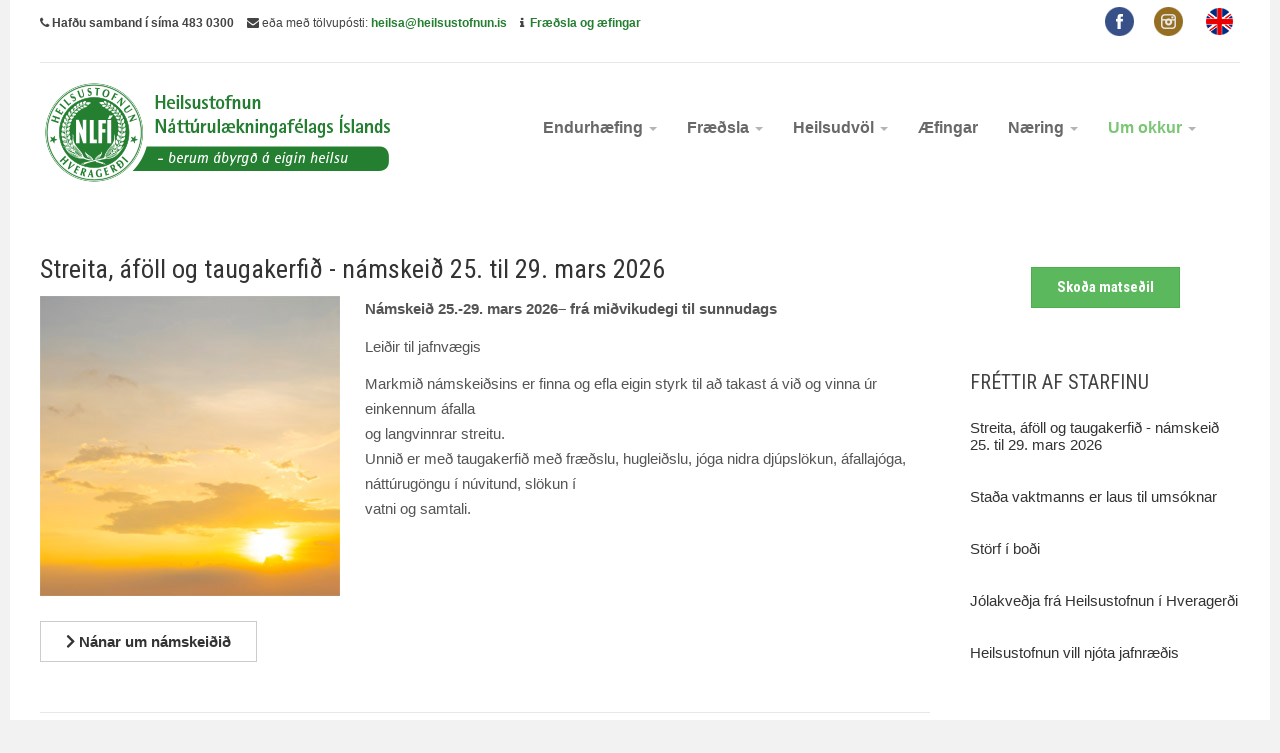

--- FILE ---
content_type: text/html; charset=utf-8
request_url: https://www.heilsustofnun.is/heilsustofnun/frettir-af-starfinu
body_size: 9549
content:


<!DOCTYPE html>
<html lang="en-gb" dir="ltr"
	  class='com_content view-category layout-blog itemid-765 j44 j40 mm-hover   j40'>

<head>
	<meta charset="utf-8">
	<meta name="description" content="Læknisfræðilega endurhæfing og heilsudvöl á Heilsustofnun NLFÍ í Hveragerði">
	<meta name="generator" content="Joomla! - Open Source Content Management">
	<title>Heilsustofnun NLFÍ - Fréttir af starfinu</title>
	<link href="/heilsustofnun/frettir-af-starfinu?layout=blog'&amp;amp;start=7&amp;format=feed&amp;type=rss" rel="alternate" type="application/rss+xml" title="Heilsustofnun NLFÍ - Fréttir af starfinu">
	<link href="/heilsustofnun/frettir-af-starfinu?layout=blog'&amp;amp;start=7&amp;format=feed&amp;type=atom" rel="alternate" type="application/atom+xml" title="Heilsustofnun NLFÍ - Fréttir af starfinu">
	<link href="https://www.heilsustofnun.is/component/finder/search?format=opensearch&amp;Itemid=435" rel="search" title="OpenSearch Heilsustofnun NLFÍ" type="application/opensearchdescription+xml">
	<link href="/templates/ja_medicare/favicon.ico" rel="icon" type="image/vnd.microsoft.icon">
<link href="/t3-assets/css/css-50745-60741.css" rel="stylesheet" media="all" />
	<link href="/index.php?option=com_ajax&amp;plugin=arktypography&amp;format=json" rel="stylesheet" />
	<link href="/t3-assets/css/css-49cb2-60741.css" rel="stylesheet" media="all" />
	<link href="/t3-assets/css/css-67cae-60781.css" rel="stylesheet" media="all" />
	<link href="/t3-assets/css/css-0ab97-60741.css" rel="stylesheet" media="all" />
	<link href="//fonts.googleapis.com/css?family=Roboto+Slab:400,100,300,700" rel="stylesheet" />
	<link href="//fonts.googleapis.com/css?family=Roboto:400,300,700" rel="stylesheet" />
	<link href="//fonts.googleapis.com/css?family=Roboto+Condensed:400,300,700" rel="stylesheet" />
	<link href="/t3-assets/css/css-2dba3-60737.css" rel="stylesheet" media="all" />
<script type="application/json" class="joomla-script-options new">{"joomla.jtext":{"MOD_FINDER_SEARCH_VALUE":"Search &hellip;"},"system.paths":{"root":"","rootFull":"https:\/\/www.heilsustofnun.is\/","base":"","baseFull":"https:\/\/www.heilsustofnun.is\/"},"csrf.token":"479ec5ee984c21207c976c9e51af9b49"}</script>
	<script src="/media/system/js/core.min.js?ee06c8994b37d13d4ad21c573bbffeeb9465c0e2"></script>
	<script src="/media/vendor/bootstrap/js/bootstrap-es5.min.js?5.3.2" nomodule defer></script>
	<script src="/media/com_finder/js/finder-es5.min.js?e6d3d1f535e33b5641e406eb08d15093e7038cc2" nomodule defer></script>
	<script src="/media/vendor/bootstrap/js/popover.min.js?5.3.2" type="module"></script>
	<script src="/media/vendor/jquery/js/jquery.min.js?3.7.1"></script>
	<script src="/media/legacy/js/jquery-noconflict.min.js?647005fc12b79b3ca2bb30c059899d5994e3e34d"></script>
	<script src="/media/com_finder/js/finder.min.js?a2c3894d062787a266d59d457ffba5481b639f64" type="module"></script>
	<script src="/t3-assets/js/js-38e1e-60781.js"></script>

	
<!-- META FOR IOS & HANDHELD -->
	<meta name="viewport" content="width=device-width, initial-scale=1.0, maximum-scale=1.0, user-scalable=no"/>
	<style type="text/stylesheet">
		@-webkit-viewport   { width: device-width; }
		@-moz-viewport      { width: device-width; }
		@-ms-viewport       { width: device-width; }
		@-o-viewport        { width: device-width; }
		@viewport           { width: device-width; }
	</style>
	<script type="text/javascript">
		//<![CDATA[
		if (navigator.userAgent.match(/IEMobile\/10\.0/)) {
			var msViewportStyle = document.createElement("style");
			msViewportStyle.appendChild(
				document.createTextNode("@-ms-viewport{width:auto!important}")
			);
			document.getElementsByTagName("head")[0].appendChild(msViewportStyle);
		}
		//]]>
	</script>
<meta name="HandheldFriendly" content="true"/>
<meta name="apple-mobile-web-app-capable" content="YES"/>
<!-- //META FOR IOS & HANDHELD -->




<!-- Le HTML5 shim and media query for IE8 support -->
<!--[if lt IE 9]>
<script src="//html5shim.googlecode.com/svn/trunk/html5.js"></script>
<script type="text/javascript" src="/plugins/system/t3/base-bs3/js/respond.min.js"></script>
<![endif]-->

<!-- You can add Google Analytics here or use T3 Injection feature -->
<script type="text/javascript">
var gaJsHost = (("https:" == document.location.protocol) ? "https://ssl." : "http://www.");
document.write(unescape("%3Cscript src='" + gaJsHost + "google-analytics.com/ga.js' type='text/javascript'%3E%3C/script%3E"));
</script>
<script type="text/javascript">
try {
var pageTracker = _gat._getTracker("UA-16087822-1");
pageTracker._trackPageview();
} catch(err) {}</script>
</head>

<body>

<div class="t3-wrapper"> <!-- Need this wrapper for off-canvas menu. Remove if you don't use of-canvas -->
  <div class="container">
  	
  	
	<!-- Top Bar -->
	<nav class="wrap t3-topbar">
		<div class="main-container">
			<div class="row">
				<div class="col-sm-6 col-md-8 hidden-xs ">
					
<div id="mod-custom108" class="mod-custom custom ">
		<ul class="top-contact">
<li><em class="fa fa-phone"></em> <strong>Hafðu samband í síma 483 0300</strong></li>
<li><em class="fa fa-envelope"></em> eða með tölvupósti: <strong><a href="mailto:heilsa@heilsustofnun.is">heilsa@heilsustofnun.is</a></strong></li>
<li><strong><em class="fa fa-info"></em> &nbsp;<a href="/dagskra/namskeid"></a><a href="https://fraedsla.heilsustofnun.is/" target="_blank" rel="noopener">Fræðsla og æfingar</a></strong></li>
</ul></div>

				</div>
				
				<div class="col-sm-6 col-md-4 col-xs-12">
				
					<!-- Brand and toggle get grouped for better mobile display -->
					<div class="navbar-header pull-right">
					
																				<button type="button" class="navbar-toggle" data-toggle="collapse" data-target=".t3-navbar-collapse">
								<i class="fa fa-bars"></i>
							</button>
						
						
					</div>
					
											<div class="head-right">
															<!-- LANGUAGE SWITCHER -->
								<div class="languageswitcherload">
									
<div id="mod-custom214" class="mod-custom custom ">
	<p><a href="https://www.facebook.com/pages/Heilsustofnun-NLFÍ/212347795542842?fref=ts" target="_blank" rel="noopener noreferrer"> <img title="Facebook" src="/images/icon/facebook.png" alt="facebook" /></a> <a href="http://instagram.com/heilsustofnun" target="_blank" rel="noopener noreferrer"> <img title="Instagram" src="/images/icon/instagram.png" alt="instagram" /></a> <a href="/en" target="_blank" rel="noopener noreferrer"> <img title="English" src="/images/icon/engl.png" alt="english" /></a></p></div>

								</div>
								<!-- //LANGUAGE SWITCHER -->
														
															<!-- HEAD SEARCH -->
								<div class="head-search ">
									
<form class="mod-finder js-finder-searchform form-search" action="/component/finder/search?Itemid=435" method="get" role="search">
	<label for="mod-finder-searchword158" class="finder">Leita...</label><input type="text" name="q" id="mod-finder-searchword158" class="js-finder-search-query form-control" value="" placeholder="Search &hellip;">
			<input type="hidden" name="Itemid" value="435"></form>

								</div>
								<!-- //HEAD SEARCH -->
													</div>
					
				</div>
			</div>
			<div class="separator"></div>
		</div>
	</nav>
	<!-- //Top Bar -->

  	
    
<!-- HEADER -->
<header id="t3-header" class="wrap t3-header clearfix">
	<div class="main-container">
		<div class="row">
	
			<!-- LOGO -->
			<div class="col-xs-10 col-sm-10 col-md-3 logo">
				<div class="logo-image logo-control">
					<a href="/" title="">
													<img class="logo-img" src="/images/joomlart/hnlfi_logo.png#joomlaImage://local-images/joomlart/hnlfi_logo.png?width=363&height=102" alt="" />
																			<img class="logo-img-sm" src="/images/hnlfi_logo_300.png" alt="" />
																							</a>
				</div>
			</div>
			<!-- //LOGO -->

			<!-- MAIN NAVIGATION -->
			<div id="t3-mainnav" class="col-xs-12 col-sm-12 col-md-9">
				<div class="appointment-content ">
					
				</div>

				<nav class="pull-right navbar navbar-default t3-mainnav">
			
											<div class="t3-navbar-collapse navbar-collapse collapse"></div>
								
					<div class="t3-navbar navbar-collapse collapse">
						<div  class="t3-megamenu"  data-responsive="true">
<ul itemscope itemtype="http://www.schema.org/SiteNavigationElement" class="nav navbar-nav level0">
<li itemprop='name' class="dropdown mega" data-id="628" data-level="1">
<a itemprop='url' class=" dropdown-toggle"  href="/endurhaefing"   data-target="#" data-toggle="dropdown">Endurhæfing <em class="caret"></em></a>

<div class="nav-child dropdown-menu mega-dropdown-menu"  ><div class="mega-dropdown-inner">
<div class="row">
<div class="col-xs-12 mega-col-nav" data-width="12"><div class="mega-inner">
<ul itemscope itemtype="http://www.schema.org/SiteNavigationElement" class="mega-nav level1">
<li itemprop='name' class="dropdown-submenu mega" data-id="697" data-level="2">
<a itemprop='url' class=""  href="/endurhaefing/endurhaefing"   data-target="#">Endurhæfing </a>

<div class="nav-child dropdown-menu mega-dropdown-menu"  ><div class="mega-dropdown-inner">
<div class="row">
<div class="col-xs-12 mega-col-nav" data-width="12"><div class="mega-inner">
<ul itemscope itemtype="http://www.schema.org/SiteNavigationElement" class="mega-nav level2">
<li itemprop='name'  data-id="629" data-level="3">
<a itemprop='url' class=""  href="/endurhaefing/endurhaefing/hjarta-og-lungnaendurhaefing"   data-target="#">Hjarta- og lungnaendurhæfing </a>

</li>
<li itemprop='name'  data-id="630" data-level="3">
<a itemprop='url' class=""  href="/endurhaefing/endurhaefing/gedhendurhaefing"   data-target="#">Geðendurhæfing </a>

</li>
<li itemprop='name'  data-id="631" data-level="3">
<a itemprop='url' class=""  href="/endurhaefing/endurhaefing/gigtarendurhaefing"   data-target="#">Gigtarendurhæfing </a>

</li>
<li itemprop='name'  data-id="632" data-level="3">
<a itemprop='url' class=""  href="/endurhaefing/endurhaefing/krabbameinsendurhaefing"   data-target="#">Krabbameinsendurhæfing </a>

</li>
<li itemprop='name'  data-id="633" data-level="3">
<a itemprop='url' class=""  href="/endurhaefing/endurhaefing/lidhskiptaendurhaefing"   data-target="#">Bæklunarendurhæfing </a>

</li>
<li itemprop='name'  data-id="634" data-level="3">
<a itemprop='url' class=""  href="/endurhaefing/endurhaefing/oldrunarendurhaefing"   data-target="#">Öldrunarendurhæfing </a>

</li>
<li itemprop='name'  data-id="1713" data-level="3">
<a itemprop='url' class=""  href="/endurhaefing/endurhaefing/taugaendurhaefing"   data-target="#">Taugaendurhæfing </a>

</li>
</ul>
</div></div>
</div>
</div></div>
</li>
<li itemprop='name' class="dropdown-submenu mega" data-id="698" data-level="2">
<a itemprop='url' class=""  href="/endurhaefing/medferdir-endurhaefing"   data-target="#">Meðferðir </a>

<div class="nav-child dropdown-menu mega-dropdown-menu"  ><div class="mega-dropdown-inner">
<div class="row">
<div class="col-xs-12 mega-col-nav" data-width="12"><div class="mega-inner">
<ul itemscope itemtype="http://www.schema.org/SiteNavigationElement" class="mega-nav level2">
<li itemprop='name'  data-id="635" data-level="3">
<a itemprop='url' class=""  href="/endurhaefing/medferdir-endurhaefing/offitumedferd"   data-target="#">Offitumeðferð </a>

</li>
<li itemprop='name'  data-id="636" data-level="3">
<a itemprop='url' class=""  href="/endurhaefing/medferdir-endurhaefing/streitumedferd"   data-target="#">Streitumeðferð </a>

</li>
<li itemprop='name'  data-id="637" data-level="3">
<a itemprop='url' class=""  href="/endurhaefing/medferdir-endurhaefing/verkjamedferd"   data-target="#">Verkjameðferð </a>

</li>
</ul>
</div></div>
</div>
</div></div>
</li>
<li itemprop='name' class="dropdown-submenu mega" data-id="682" data-level="2">
<a itemprop='url' class=""  href="/endurhaefing/gisting"   data-target="#">Dvalargisting </a>

<div class="nav-child dropdown-menu mega-dropdown-menu"  ><div class="mega-dropdown-inner">
<div class="row">
<div class="col-xs-12 mega-col-nav" data-width="12"><div class="mega-inner">
<ul itemscope itemtype="http://www.schema.org/SiteNavigationElement" class="mega-nav level2">
<li itemprop='name'  data-id="1680" data-level="3">
<a itemprop='url' class=""  href="/endurhaefing/gisting/val-a-dvoel-og-herbergi"   data-target="#">Val á dvöl og herbergi </a>

</li>
<li itemprop='name'  data-id="687" data-level="3">
<a itemprop='url' class=""  href="/endurhaefing/gisting/sprengisandur-og-kirkjustraeti"   data-target="#">Einbýli í eldri hluta </a>

</li>
<li itemprop='name'  data-id="1624" data-level="3">
<a itemprop='url' class=""  href="/endurhaefing/gisting/langisandur-nyjar-myndir"   data-target="#">Langisandur </a>

</li>
<li itemprop='name'  data-id="1625" data-level="3">
<a itemprop='url' class=""  href="/endurhaefing/gisting/perlustrond-nyjar-myndir"   data-target="#">Perluströnd </a>

</li>
<li itemprop='name'  data-id="686" data-level="3">
<a itemprop='url' class=""  href="/endurhaefing/gisting/gullstroend"   data-target="#">Gullströnd </a>

</li>
<li itemprop='name'  data-id="685" data-level="3">
<a itemprop='url' class=""  href="/endurhaefing/gisting/demantsstroend"   data-target="#">Demantsströnd </a>

</li>
<li itemprop='name'  data-id="688" data-level="3">
<a itemprop='url' class=""  href="/endurhaefing/gisting/serutbuid-herbergi"   data-target="#">Sérútbúið herbergi </a>

</li>
<li itemprop='name'  data-id="683" data-level="3">
<a itemprop='url' class=""  href="/endurhaefing/gisting/ibudhir"   data-target="#">Íbúðir </a>

</li>
</ul>
</div></div>
</div>
</div></div>
</li>
</ul>
</div></div>
</div>
</div></div>
</li>
<li itemprop='name' class="dropdown mega" data-id="651" data-level="1">
<a itemprop='url' class=" dropdown-toggle"  href="/dagskra"   data-target="#" data-toggle="dropdown">Fræðsla <em class="caret"></em></a>

<div class="nav-child dropdown-menu mega-dropdown-menu"  ><div class="mega-dropdown-inner">
<div class="row">
<div class="col-xs-12 mega-col-nav" data-width="12"><div class="mega-inner">
<ul itemscope itemtype="http://www.schema.org/SiteNavigationElement" class="mega-nav level1">
<li itemprop='name' class="dropdown-submenu mega" data-id="696" data-level="2">
<a itemprop='url' class=""  href="/dagskra/fraedsla"   data-target="#">Fræðsla </a>

<div class="nav-child dropdown-menu mega-dropdown-menu"  ><div class="mega-dropdown-inner">
<div class="row">
<div class="col-xs-12 mega-col-nav mega-tab" data-width="12" data-groupstyle="mega-tab"><div class="mega-inner">
<ul itemscope itemtype="http://www.schema.org/SiteNavigationElement" class="mega-nav level2">
<li itemprop='name'  data-id="670" data-level="3">
<a itemprop='url' class=""  href="/dagskra/fraedsla/hugleidsla"   data-target="#">Andleg líðan </a>

</li>
<li itemprop='name'  data-id="666" data-level="3">
<a itemprop='url' class=""  href="/dagskra/fraedsla/faerni-og-heilsa"   data-target="#">Færni og heilsa </a>

</li>
<li itemprop='name'  data-id="667" data-level="3">
<a itemprop='url' class=""  href="/dagskra/fraedsla/heilsusamlegt-mataraedi"   data-target="#">Heilsusamlegt mataræði </a>

</li>
<li itemprop='name'  data-id="988" data-level="3">
<a itemprop='url' class=""  href="/dagskra/fraedsla/hugleidsla-heilsustofnun"   data-target="#">Hugleiðsla á Heilsustofnun </a>

</li>
<li itemprop='name'  data-id="708" data-level="3">
<a itemprop='url' class=""  href="/dagskra/fraedsla/humor"   data-target="#">Húmor </a>

</li>
<li itemprop='name'  data-id="711" data-level="3">
<a itemprop='url' class=""  href="/dagskra/fraedsla/lifsstilsbreytingar"   data-target="#">Lífsstílsbreytingar </a>

</li>
<li itemprop='name'  data-id="710" data-level="3">
<a itemprop='url' class=""  href="/dagskra/fraedsla/streitufraedsla"   data-target="#">Streitufræðsla </a>

</li>
<li itemprop='name'  data-id="709" data-level="3">
<a itemprop='url' class=""  href="/dagskra/fraedsla/svefnfraedsla"   data-target="#">Svefnfræðsla </a>

</li>
<li itemprop='name'  data-id="712" data-level="3">
<a itemprop='url' class=""  href="/dagskra/fraedsla/onnur-fraedsla"   data-target="#">Önnur fræðsla </a>

</li>
</ul>
</div></div>
</div>
</div></div>
</li>
<li itemprop='name' class="dropdown-submenu mega" data-id="695" data-level="2">
<a itemprop='url' class=""  href="/dagskra/medferdir"   data-target="#">Meðferðir </a>

<div class="nav-child dropdown-menu mega-dropdown-menu"  ><div class="mega-dropdown-inner">
<div class="row">
<div class="col-xs-12 mega-col-nav" data-width="12"><div class="mega-inner">
<ul itemscope itemtype="http://www.schema.org/SiteNavigationElement" class="mega-nav level2">
<li itemprop='name'  data-id="1535" data-level="3">
<a itemprop='url' class=""  href="/dagskra/medferdir/sjukrathjalfun-og-ithrottakennsla"   data-target="#">Sjúkraþjálfun og íþróttakennsla </a>

</li>
</ul>
</div></div>
</div>
</div></div>
</li>
</ul>
</div></div>
</div>
</div></div>
</li>
<li itemprop='name' class="dropdown mega" data-id="638" data-level="1">
<a itemprop='url' class=" dropdown-toggle"  href="/heilsudvol"   data-target="#" data-toggle="dropdown">Heilsudvöl <em class="caret"></em></a>

<div class="nav-child dropdown-menu mega-dropdown-menu"  ><div class="mega-dropdown-inner">
<div class="row">
<div class="col-xs-12 mega-col-nav" data-width="12"><div class="mega-inner">
<ul itemscope itemtype="http://www.schema.org/SiteNavigationElement" class="mega-nav level1">
<li itemprop='name'  data-id="728" data-level="2">
<a itemprop='url' class=""  href="/heilsudvol/heilsudvol-verdlisti"   data-target="#">Heilsudvöl - Verðlisti </a>

</li>
<li itemprop='name'  data-id="640" data-level="2">
<a itemprop='url' class=""  href="/heilsudvol/stakar-medferdir"   data-target="#">Stakar meðferðir </a>

</li>
<li itemprop='name'  data-id="643" data-level="2">
<a itemprop='url' class=""  href="/heilsudvol/snyrting-og-hargreidsla"   data-target="#">Snyrting og hárgreiðsla </a>

</li>
<li itemprop='name'  data-id="641" data-level="2">
<a itemprop='url' class=""  href="/heilsudvol/badhusid-kjarnalundur"   data-target="#">Baðhúsið Kjarnalundur </a>

</li>
<li itemprop='name'  data-id="642" data-level="2">
<a itemprop='url' class=""  href="/heilsudvol/heilsubud"   data-target="#">Heilsubúð </a>

</li>
</ul>
</div></div>
</div>
</div></div>
</li>
<li itemprop='name'  data-id="1335" data-level="1">
<a itemprop='url' class=""  href="https://fraedsla.heilsustofnun.is/" target="_blank"  title="Hreyfingar, æfingar og fræðsla"   data-target="#">Æfingar</a>

</li>
<li itemprop='name' class="dropdown mega" data-id="652" data-level="1">
<a itemprop='url' class=" dropdown-toggle"  href="/matur-og-naering"   data-target="#" data-toggle="dropdown">Næring <em class="caret"></em></a>

<div class="nav-child dropdown-menu mega-dropdown-menu"  ><div class="mega-dropdown-inner">
<div class="row">
<div class="col-xs-12 mega-col-nav" data-width="12"><div class="mega-inner">
<ul itemscope itemtype="http://www.schema.org/SiteNavigationElement" class="mega-nav level1">
<li itemprop='name'  data-id="661" data-level="2">
<a itemprop='url' class=""  href="/matur-og-naering/naeringaraherslur"   data-target="#">Næringaráherslur </a>

</li>
<li itemprop='name'  data-id="662" data-level="2">
<a itemprop='url' class=""  href="/matur-og-naering/uppskriftir"   data-target="#">Uppskriftir </a>

</li>
<li itemprop='name'  data-id="663" data-level="2">
<a itemprop='url' class=""  href="/matur-og-naering/hadegismatsedill"   data-target="#">Hádegismatseðill </a>

</li>
<li itemprop='name'  data-id="664" data-level="2">
<a itemprop='url' class=""  href="/matur-og-naering/lifraen-raektun"   data-target="#">Lífræn ræktun </a>

</li>
<li itemprop='name'  data-id="665" data-level="2">
<a itemprop='url' class=""  href="/matur-og-naering/matsalur"   data-target="#">Matsalur </a>

</li>
</ul>
</div></div>
</div>
</div></div>
</li>
<li itemprop='name' class="active dropdown mega" data-id="680" data-level="1">
<a itemprop='url' class=" dropdown-toggle"  href="/heilsustofnun"   data-target="#" data-toggle="dropdown">Um okkur <em class="caret"></em></a>

<div class="nav-child dropdown-menu mega-dropdown-menu"  ><div class="mega-dropdown-inner">
<div class="row">
<div class="col-xs-12 mega-col-nav" data-width="12"><div class="mega-inner">
<ul itemscope itemtype="http://www.schema.org/SiteNavigationElement" class="mega-nav level1">
<li itemprop='name' class="dropdown-submenu mega" data-id="504" data-level="2">
<a itemprop='url' class=""  href="/heilsustofnun/hlutverk-heilsustofnunnar"   data-target="#">Hlutverk </a>

<div class="nav-child dropdown-menu mega-dropdown-menu"  ><div class="mega-dropdown-inner">
<div class="row">
<div class="col-xs-12 mega-col-nav" data-width="12"><div class="mega-inner">
<ul itemscope itemtype="http://www.schema.org/SiteNavigationElement" class="mega-nav level2">
<li itemprop='name'  data-id="1716" data-level="3">
<a itemprop='url' class=""  href="/heilsustofnun/hlutverk-heilsustofnunnar/hoefundur-bjoern-l-jonsson-1-september-1965"   data-target="#">Höfundur Björn L Jónsson 1. september, 1965 </a>

</li>
</ul>
</div></div>
</div>
</div></div>
</li>
<li itemprop='name'  data-id="1536" data-level="2">
<a itemprop='url' class=""  href="/hollvinir"   data-target="#">Hollvinir HNLFÍ</a>

</li>
<li itemprop='name'  data-id="1412" data-level="2">
<a itemprop='url' class=""  href="/heilsustofnun/framtidaruppbygging"   data-target="#">Framtíðaruppbygging </a>

</li>
<li itemprop='name' class="current active" data-id="765" data-level="2">
<a itemprop='url' class=""  href="/heilsustofnun/frettir-af-starfinu"   data-target="#">Fréttir af starfinu </a>

</li>
<li itemprop='name'  data-id="674" data-level="2">
<a itemprop='url' class=""  href="/heilsustofnun/storf-i-bodi"   data-target="#">Störf í boði </a>

</li>
<li itemprop='name'  data-id="510" data-level="2">
<a itemprop='url' class=""  href="/heilsustofnun/sagan-okkar"   data-target="#">Sagan okkar </a>

</li>
<li itemprop='name' class="dropdown-submenu mega" data-id="1409" data-level="2">
<a itemprop='url' class=""  href="/component/content/category/91-frettir-og-vidburdir?layout=blog&amp;amp;Itemid="   data-target="#">Stjórn og skipulag</a>

<div class="nav-child dropdown-menu mega-dropdown-menu"  ><div class="mega-dropdown-inner">
<div class="row">
<div class="col-xs-12 mega-col-nav" data-width="12"><div class="mega-inner">
<ul itemscope itemtype="http://www.schema.org/SiteNavigationElement" class="mega-nav level2">
<li itemprop='name'  data-id="1410" data-level="3">
<a itemprop='url' class=""  href="/heilsustofnun/stjorn-og-skipulag/thjonustusamningur"   data-target="#">Þjónustusamningur </a>

</li>
<li itemprop='name'  data-id="673" data-level="3">
<a itemprop='url' class=""  href="/heilsustofnun/stjorn-og-skipulag/skipurit"   data-target="#">Skipurit </a>

</li>
<li itemprop='name'  data-id="1333" data-level="3">
<a itemprop='url' class=""  href="/heilsustofnun/stjorn-og-skipulag/arsskyrsla"   data-target="#">Ársskýrsla </a>

</li>
<li itemprop='name'  data-id="675" data-level="3">
<a itemprop='url' class=""  href="/heilsustofnun/stjorn-og-skipulag/arangursmaelingar"   data-target="#">Árangursmælingar </a>

</li>
<li itemprop='name'  data-id="1495" data-level="3">
<a itemprop='url' class=""  href="/heilsustofnun/stjorn-og-skipulag/personuverndarstefna"   data-target="#">Persónuverndarstefna </a>

</li>
<li itemprop='name'  data-id="1411" data-level="3">
<a itemprop='url' class=""  href="/heilsustofnun/stjorn-og-skipulag/auglysingar"   data-target="#">Auglýsingar </a>

</li>
<li itemprop='name'  data-id="1232" data-level="3">
<a itemprop='url' class=""  href="/heilsustofnun/stjorn-og-skipulag/login"   data-target="#">Innskráning </a>

</li>
</ul>
</div></div>
</div>
</div></div>
</li>
<li itemprop='name'  data-id="512" data-level="2">
<a itemprop='url' class=""  href="/heilsustofnun/starfsfolk"   data-target="#">Starfsfólk </a>

</li>
<li itemprop='name'  data-id="1491" data-level="2">
<a itemprop='url' class=""  href="/heilsustofnun/jafnlauna-og-jafnrettisstefna"   data-target="#">Jafnlauna- og jafnréttisstefna </a>

</li>
<li itemprop='name'  data-id="1715" data-level="2">
<a itemprop='url' class=""  href="/heilsustofnun/saga-heilsustofnunar-nlfi"   data-target="#">Saga Heilsustofnunar NLFÍ </a>

</li>
</ul>
</div></div>
</div>
</div></div>
</li>
</ul>
</div>

					</div>
				
				</nav>
			</div>
			<!-- //MAIN NAVIGATION -->
		</div>
	</div>

</header>
<!-- //HEADER -->

    
    


    
    



    


    
<div id="t3-mainbody" class="main-container t3-mainbody">
	<div class="row">

		<!-- MAIN CONTENT -->
		<div id="t3-content" class="t3-content col-sm-12 col-md-9">
						<div class="blog" itemscope itemtype="https://schema.org/Blog">
		
	
	
	
			<div class="items-leading">
				<div class="leading leading-0"
				 >
			

	<!-- Article -->
	<article>
  
    			
<header class="article-header clearfix">
	<h2 class="article-title" itemprop="headline">
					<a href="/heilsustofnun/frettir-af-starfinu/512-streita-afoell-og-taugakerfidh-namskeidh-5-til-9-november-2025" itemprop="url" title="Streita, áföll og taugakerfið - námskeið 25. til 29. mars 2026">
				Streita, áföll og taugakerfið - námskeið 25. til 29. mars 2026</a>
			</h2>

			</header>    	
    
    <!-- Aside -->
        <!-- //Aside -->

		<section class="article-intro clearfix">
      			
			    <div class="pull-left item-image">
      <a href="/heilsustofnun/frettir-af-starfinu/512-streita-afoell-og-taugakerfidh-namskeidh-5-til-9-november-2025"><img
        src="/images/2025/afolll-300.jpg#joomlaImage://local-images/2025/afolll-300.jpg?width=300&amp;height=300" alt="" itemprop="thumbnailUrl"/></a>
    </div>

			<p><strong>Námskeið 25.-29. mars 2026– frá miðvikudegi til sunnudags</strong></p>
<p>Leiðir til jafnvægis</p>
<p>Markmið námskeiðsins er finna og efla eigin styrk til að takast á við og vinna úr einkennum áfalla<br />og langvinnrar streitu.<br />Unnið er með taugakerfið með fræðslu, hugleiðslu, jóga nidra djúpslökun, áfallajóga, náttúrugöngu í núvitund, slökun í<br />vatni og samtali.</p>
		</section>

    <!-- footer -->
        <!-- //footer -->


		
      
<section class="readmore">
			<a class="btn btn-default" href="/heilsustofnun/frettir-af-starfinu/512-streita-afoell-og-taugakerfidh-namskeidh-5-til-9-november-2025" itemprop="url" aria-label="Streita, áföll og taugakerfið - námskeið 25. til 29. mars 2026">
			<span>
				<span class="icon-chevron-right" aria-hidden="true"></span> 
				Nánar um námskeiðið							</span>
		</a>
	</section>
      
		
	</article>
	<!-- //Article -->


 
		</div>
					</div><!-- end items-leading -->
	
	
											<div class="items-row cols-1 row-0 row">
					<div class="col-sm-12">
				<div class="item column-1">
					

	<!-- Article -->
	<article>
  
    			
<header class="article-header clearfix">
	<h2 class="article-title" itemprop="headline">
					<a href="/heilsustofnun/frettir-af-starfinu/520-stadha-vaktmanns-er-laus-til-umsoknar" itemprop="url" title="Staða vaktmanns er laus til umsóknar">
				Staða vaktmanns er laus til umsóknar</a>
			</h2>

			</header>    	
    
    <!-- Aside -->
        <!-- //Aside -->

		<section class="article-intro clearfix">
      			
			    <div class="pull-left item-image">
      <a href="/heilsustofnun/frettir-af-starfinu/520-stadha-vaktmanns-er-laus-til-umsoknar"><img
        src="/images/myndefni/adstadan/hnlfi-2020-_14.jpg#joomlaImage://local-images/myndefni/adstadan/hnlfi-2020-_14.jpg?width=900&amp;height=300" alt="" itemprop="thumbnailUrl"/></a>
    </div>

			<p>Um er að ræða 100% starf í dagvinnu, mæting kl. 09:00.</p>
<p>Viðkomandi þarf að vera þjónustulipur, tala góða íslensku, geta starfað sjálfstætt, vera ábyrgur bílstjóri og líkamlega hraustur.</p>
<p>Starfið er laust frá 1. febrúar 2026</p>
		</section>

    <!-- footer -->
        <!-- //footer -->


		
      
<section class="readmore">
			<a class="btn btn-default" href="/heilsustofnun/frettir-af-starfinu/520-stadha-vaktmanns-er-laus-til-umsoknar" itemprop="url" aria-label="Staða vaktmanns er laus til umsóknar">
			<span>
				<span class="icon-chevron-right" aria-hidden="true"></span> 
				Nánar um starfið							</span>
		</a>
	</section>
      
		
	</article>
	<!-- //Article -->


 
				</div><!-- end item -->
							</div><!-- end span -->
					</div><!-- end row -->
													<div class="items-row cols-1 row-1 row">
					<div class="col-sm-12">
				<div class="item column-1">
					

	<!-- Article -->
	<article>
  
    			
<header class="article-header clearfix">
	<h2 class="article-title" itemprop="headline">
					<a href="/heilsustofnun/frettir-af-starfinu/519-jolakvedhja-fra-heilsustofnun-i-hveragerdhi" itemprop="url" title="Jólakveðja frá Heilsustofnun í Hveragerði">
				Jólakveðja frá Heilsustofnun í Hveragerði</a>
			</h2>

			</header>    	
    
    <!-- Aside -->
        <!-- //Aside -->

		<section class="article-intro clearfix">
      			
			    <div class="pull-left item-image">
      <a href="/heilsustofnun/frettir-af-starfinu/519-jolakvedhja-fra-heilsustofnun-i-hveragerdhi"><img
        src="/images/2025_jolakvedja.jpg#joomlaImage://local-images/2025_jolakvedja.jpg?width=1080&amp;height=1080" alt="" itemprop="thumbnailUrl"/></a>
    </div>

			<p>Bestu óskir um gleðileg jól og farsæld á nýju ári. Þökkum gott samstarf á árinu sem er að líða.Við styðjum við Sjóðinn góða sem sinnir fjárhagsaðstoð á aðventunni</p>
<p>Heilsustofnun í 70 ár</p> 		</section>

    <!-- footer -->
        <!-- //footer -->


		
	</article>
	<!-- //Article -->


 
				</div><!-- end item -->
							</div><!-- end span -->
					</div><!-- end row -->
													<div class="items-row cols-1 row-2 row">
					<div class="col-sm-12">
				<div class="item column-1">
					

	<!-- Article -->
	<article>
  
    			
<header class="article-header clearfix">
	<h2 class="article-title" itemprop="headline">
					<a href="/heilsustofnun/frettir-af-starfinu/518-heilsustofnun-vill-njota-jafnraedhis" itemprop="url" title="Heilsustofnun vill njóta jafnræðis">
				Heilsustofnun vill njóta jafnræðis</a>
			</h2>

			</header>    	
    
    <!-- Aside -->
        <!-- //Aside -->

		<section class="article-intro clearfix">
      			
			    <div class="pull-left item-image">
      <a href="/heilsustofnun/frettir-af-starfinu/518-heilsustofnun-vill-njota-jafnraedhis"><img
        src="/images/2021/almennt2021-2.jpg#joomlaImage://local-images/2021/almennt2021-2.jpg?width=300&amp;height=300" alt="" itemprop="thumbnailUrl"/></a>
    </div>

			<p>Staðfest er að fjárveiting til Heilsustofnunar sé innan við helmingur af því sem aðrir fá fyrir sambærilega þjónustu.</p>
<p>Á 70 ára afmælisári Heilsustofnunar blasa við erfiðar áskoranir. Heilsustofnun hefur frá upphafi verið hornsteinn í heilsueflingu og endurhæfingu, veitt öfluga heilbrigðisþjónustu og oft verið í fararbroddi nýjunga og nýsköpunar. Jónas Kristjánsson, stofnandi og frumkvöðull, lagði allar eigur sínar í uppbyggingu Heilsustofnunar og Náttúrulækningafélag Íslands hefur fjármagnað húsnæði og aðstöðu en aldrei hefur komið framlag frá ríkinu til uppbyggingar.</p>
		</section>

    <!-- footer -->
        <!-- //footer -->


		
      
<section class="readmore">
			<a class="btn btn-default" href="/heilsustofnun/frettir-af-starfinu/518-heilsustofnun-vill-njota-jafnraedhis" itemprop="url" aria-label="Heilsustofnun vill njóta jafnræðis">
			<span>
				<span class="icon-chevron-right" aria-hidden="true"></span> 
				Nánar							</span>
		</a>
	</section>
      
		
	</article>
	<!-- //Article -->


 
				</div><!-- end item -->
							</div><!-- end span -->
					</div><!-- end row -->
													<div class="items-row cols-1 row-3 row">
					<div class="col-sm-12">
				<div class="item column-1">
					

	<!-- Article -->
	<article>
  
    			
<header class="article-header clearfix">
	<h2 class="article-title" itemprop="headline">
					<a href="/heilsustofnun/frettir-af-starfinu/515-vidhurkenning-fyrir-framurskarandi-starf-i-hveragerdhi" itemprop="url" title="Viðurkenning fyrir framúrskarandi starf í Hveragerði">
				Viðurkenning fyrir framúrskarandi starf í Hveragerði</a>
			</h2>

			</header>    	
    
    <!-- Aside -->
        <!-- //Aside -->

		<section class="article-intro clearfix">
      			
			    <div class="pull-left item-image">
      <a href="/heilsustofnun/frettir-af-starfinu/515-vidhurkenning-fyrir-framurskarandi-starf-i-hveragerdhi"><img
        src="/images/2025/espa25.jpg#joomlaImage://local-images/2025/espa25.jpg?width=300&amp;height=300" alt="" itemprop="thumbnailUrl"/></a>
    </div>

			<p>Evrópsku Heilsulindasamtökin ESPA hafa veitt Heilsustofnun í Hveragerði viðurkenningu fyrir framúrskarandi starf í Hveragerði á Íslandi.</p>
<p>Viðurkenningin var veitt við við hátíðlega athöfn á aðalfundi samtakanna í Haapsalu í Eistlandi 9. október. Í viðurkenningarskjalinu segir að Heilsustofnun fái þessa viðurkenningu fyrir framúrskarandi gæði og árangur við endurhæfingu, nýsköpun í vatnsmeðferð og staðfestu í heilbrigðisþjónustu í 70 ár.</p>
		</section>

    <!-- footer -->
        <!-- //footer -->


		
      
<section class="readmore">
			<a class="btn btn-default" href="/heilsustofnun/frettir-af-starfinu/515-vidhurkenning-fyrir-framurskarandi-starf-i-hveragerdhi" itemprop="url" aria-label="Viðurkenning fyrir framúrskarandi starf í Hveragerði">
			<span>
				<span class="icon-chevron-right" aria-hidden="true"></span> 
				Nánar viðurkenninguna							</span>
		</a>
	</section>
      
		
	</article>
	<!-- //Article -->


 
				</div><!-- end item -->
							</div><!-- end span -->
					</div><!-- end row -->
					
	
	
	
		<div class="pagination-wrap">
				<div class="counter"> Síða 1 af 21</div>
				<ul class="pagination"><li class="disabled"><a>Byrjun</a></li><li class="disabled"><a>Fyrri síða</a></li><li class="active"><a>1</a></li><li><a title="2" href="/heilsustofnun/frettir-af-starfinu?layout=blog'&amp;amp;start=7&amp;start=5">2</a></li><li><a title="3" href="/heilsustofnun/frettir-af-starfinu?layout=blog'&amp;amp;start=7&amp;start=10">3</a></li><li><a title="4" href="/heilsustofnun/frettir-af-starfinu?layout=blog'&amp;amp;start=7&amp;start=15">4</a></li><li><a title="5" href="/heilsustofnun/frettir-af-starfinu?layout=blog'&amp;amp;start=7&amp;start=20">5</a></li><li><a title="6" href="/heilsustofnun/frettir-af-starfinu?layout=blog'&amp;amp;start=7&amp;start=25">6</a></li><li><a title="7" href="/heilsustofnun/frettir-af-starfinu?layout=blog'&amp;amp;start=7&amp;start=30">7</a></li><li><a title="8" href="/heilsustofnun/frettir-af-starfinu?layout=blog'&amp;amp;start=7&amp;start=35">8</a></li><li><a title="9" href="/heilsustofnun/frettir-af-starfinu?layout=blog'&amp;amp;start=7&amp;start=40">9</a></li><li><a title="10" href="/heilsustofnun/frettir-af-starfinu?layout=blog'&amp;amp;start=7&amp;start=45">10</a></li><li><a title="Næsta síða" href="/heilsustofnun/frettir-af-starfinu?layout=blog'&amp;amp;start=7&amp;start=5">Næsta síða</a></li><li><a title="Aftast" href="/heilsustofnun/frettir-af-starfinu?layout=blog'&amp;amp;start=7&amp;start=100">Aftast</a></li></ul> </div>
	</div>
		</div>
		<!-- //MAIN CONTENT -->

		<!-- SIDEBAR RIGHT -->
		<div class="t3-sidebar t3-sidebar-right col-xs-12 col-sm-4  col-md-3 ">
			<div class="t3-module module " id="Mod291"><div class="module-inner"><div class="module-ct">
<div id="mod-custom291" class="mod-custom custom ">
	<h5 style="text-align: center;"><strong><a class="btn btn-success  btn-large" href="/matur-og-naering/hadegismatsedill">Skoða matseðil </a></strong></h5></div>
</div></div></div><div class="t3-module module " id="Mod221"><div class="module-inner"><h3 class="module-title "><span>Fréttir af starfinu</span></h3><div class="module-ct"><ul class="category-module">
		    <li>
	   	<h4>
	   			<a class="mod-articles-category-title " href="/heilsustofnun/frettir-af-starfinu/512-streita-afoell-og-taugakerfidh-namskeidh-5-til-9-november-2025">
		Streita, áföll og taugakerfið - námskeið 25. til 29. mars 2026        </a>
                </h4>

       			        		
		
			</li>
		    <li>
	   	<h4>
	   			<a class="mod-articles-category-title " href="/heilsustofnun/frettir-af-starfinu/520-stadha-vaktmanns-er-laus-til-umsoknar">
		Staða vaktmanns er laus til umsóknar        </a>
                </h4>

       			        		
		
			</li>
		    <li>
	   	<h4>
	   			<a class="mod-articles-category-title " href="/heilsustofnun/frettir-af-starfinu/460-laus-storf-i-bodi-032021">
		Störf í boði        </a>
                </h4>

       			        		
		
			</li>
		    <li>
	   	<h4>
	   			<a class="mod-articles-category-title " href="/heilsustofnun/frettir-af-starfinu/519-jolakvedhja-fra-heilsustofnun-i-hveragerdhi">
		Jólakveðja frá Heilsustofnun í Hveragerði        </a>
                </h4>

       			        		
		
			</li>
		    <li>
	   	<h4>
	   			<a class="mod-articles-category-title " href="/heilsustofnun/frettir-af-starfinu/518-heilsustofnun-vill-njota-jafnraedhis">
		Heilsustofnun vill njóta jafnræðis        </a>
                </h4>

       			        		
		
			</li>
	</ul>
</div></div></div><div class="t3-module module " id="Mod185"><div class="module-inner"><h3 class="module-title "><span>Um Heilsustofnun</span></h3><div class="module-ct"><ul class="nav nav-pills nav-stacked menu">
<li class="item-504 dropdown-submenu parent"><a href="/heilsustofnun/hlutverk-heilsustofnunnar" class="">Hlutverk</a><ul class="dropdown-menu"><li class="item-1716"><a href="/heilsustofnun/hlutverk-heilsustofnunnar/hoefundur-bjoern-l-jonsson-1-september-1965" class="">Höfundur Björn L Jónsson 1. september, 1965</a></li></ul></li><li class="item-1536"><a href="/hollvinir" class="">Hollvinir HNLFÍ </a></li><li class="item-1412"><a href="/heilsustofnun/framtidaruppbygging" class="">Framtíðaruppbygging</a></li><li class="item-765 current"><a href="/heilsustofnun/frettir-af-starfinu" class="">Fréttir af starfinu</a></li><li class="item-674"><a href="/heilsustofnun/storf-i-bodi" class="">Störf í boði</a></li><li class="item-510"><a href="/heilsustofnun/sagan-okkar" class="">Sagan okkar</a></li><li class="item-1409 dropdown-submenu parent"><a href="/component/content/category/91-frettir-og-vidburdir?layout=blog&amp;amp;amp;amp;amp;amp;amp;amp;amp;amp;amp;amp;start=80&amp;Itemid=&amp;start=49" class="">Stjórn og skipulag </a><ul class="dropdown-menu"><li class="item-1410"><a href="/heilsustofnun/stjorn-og-skipulag/thjonustusamningur" class="">Þjónustusamningur</a></li><li class="item-673"><a href="/heilsustofnun/stjorn-og-skipulag/skipurit" class="">Skipurit</a></li><li class="item-1333"><a href="/heilsustofnun/stjorn-og-skipulag/arsskyrsla" class="">Ársskýrsla</a></li><li class="item-675"><a href="/heilsustofnun/stjorn-og-skipulag/arangursmaelingar" class="">Árangursmælingar</a></li><li class="item-1495"><a href="/heilsustofnun/stjorn-og-skipulag/personuverndarstefna" class="">Persónuverndarstefna</a></li><li class="item-1411"><a href="/heilsustofnun/stjorn-og-skipulag/auglysingar" class="">Auglýsingar</a></li><li class="item-1232"><a href="/heilsustofnun/stjorn-og-skipulag/login" class="">Innskráning</a></li></ul></li><li class="item-512"><a href="/heilsustofnun/starfsfolk" class="">Starfsfólk</a></li><li class="item-1491"><a href="/heilsustofnun/jafnlauna-og-jafnrettisstefna" class="">Jafnlauna- og jafnréttisstefna</a></li><li class="item-1715"><a href="/heilsustofnun/saga-heilsustofnunar-nlfi" class="">Saga Heilsustofnunar NLFÍ</a></li></ul>
</div></div></div><div class="t3-module module " id="Mod163"><div class="module-inner"><div class="module-ct">
<div id="mod-custom163" class="mod-custom custom ">
	<h4 style="text-align: left;">Heilsustofnun</h4>
<p style="text-align: left;">Grænumörk 10, 810 Hveragerði<br />Sími 483 0300 - Fax 483 0320<br /><a href="mailto:heilsu@heilsustofnun.is">heilsa@heilsustofnun.is</a>&nbsp;</p>
<p style="text-align: center;"><a class="btn btn-success btn-sm" href="https://ja.is/kort/?q=Heilsustofnun%20NLF%C3%8D%2C%20Gr%C3%A6num%C3%B6rk%2010&amp;x=393513&amp;y=390005&amp;type=map&amp;nz=17.00&amp;page=1&amp;d=hashid%3A38859" target="_blank" rel="noopener">Skoða kort</a></p></div>
</div></div></div><div class="t3-module module " id="Mod263"><div class="module-inner"><div class="module-ct">
<div id="mod-custom263" class="mod-custom custom ">
	<p style="text-align: center;"><a href="/heilsustofnun/frettir-af-starfinu/507-heilsustofnun-stofnun-arsins-2024"><img src="/images/2025/stofnun25.jpg" alt="" width="120" height="132" loading="lazy" data-path="local-images:/2025/stofnun25.jpg" /></a>&nbsp; &nbsp; &nbsp;&nbsp;<img src="/images/2025/fyrirmyn24.jpg" alt="" width="120" height="132" loading="lazy" data-path="local-images:/2025/fyrirmyn24.jpg" /></p></div>
</div></div></div><div class="t3-module module " id="Mod241"><div class="module-inner"><h3 class="module-title "><span>Vilt þú gerast hollvinur Heilsustofnunar?</span></h3><div class="module-ct">
<div id="mod-custom241" class="mod-custom custom ">
	<p style="text-align: center;"><a href="https://wp.hollvinirhnlfi.is/skraning/"><img src="/images/hollvinirhnlfi.jpg" alt="hollvinirhnlfi" width="310" height="176" /></a></p>
<p style="text-align: center;"><a href="https://wp.hollvinirhnlfi.is/skraning/">Skrá mig sem Hollvin</a></p></div>
</div></div></div><div class="t3-module module " id="Mod165"><div class="module-inner"><h3 class="module-title "><span>Kynningarbæklingur</span></h3><div class="module-ct">
<div id="mod-custom165" class="mod-custom custom ">
	<p><a href="/images/fagleg_starfsemi_heilsustofnunnar.pdf" target="_blank"><img style="display: block; margin-left: auto; margin-right: auto;" src="/images/myndefni/myndir_almennt/kynningarbaeklingur.png" alt="kynningarbaeklingur" width="301" height="176" /></a></p></div>
</div></div></div>
		</div>
		<!-- //SIDEBAR RIGHT -->

	</div>
</div> 


	
    


    
	<!-- NAV HELPER -->
	<nav class="wrap t3-navhelper ">
		<div class="main-container">
			
<ol class="breadcrumb ">
	<li class="active"><span class="hasTooltip"><i class="fa fa-map-marker" data-toggle="tooltip" title="You are here: "></i></span></li><li><a href="/" class="pathway">Forsíða</a></li><li><a href="/heilsustofnun" class="pathway">Um okkur</a></li><li><span>Fréttir af starfinu</span></li></ol>

		</div>
	</nav>
	<!-- //NAV HELPER -->


    
<!-- FOOTER -->
<footer id="t3-footer" class="wrap t3-footer">
	<div class="main-container clearfix">
		<div class="row">
							<div class="footer-info col-xs-12 col-md-3 ">
					
<div id="mod-custom94" class="mod-custom custom ">
	<p><a href="/index.php"><img src="/images/heilsustofnun_logo_nidri.png" alt="" border="0" /></a></p>
<ul>
<li>Grænumörk 10, 810 Hveragerði</li>
<li>+354 483 0300 </li>
<li><a href="mailto:heilsa@heilsustofnun.is"> heilsa@heilsustofnun.is</a></li>
</ul>
<p><a href="https://www.facebook.com/pages/Heilsustofnun-NLFÍ/212347795542842?fref=ts" target="_blank" rel="noopener"> <img title="Facebook" src="/images/icon/facebook.png" alt="facebook" /></a> <a href="http://instagram.com/heilsustofnun" target="_blank" rel="noopener"> <img title="Instagram" src="/images/icon/instagram.png" alt="instagram" /></a></p>
<!-- AddThis Follow BEGIN
<div class="addthis_toolbox"><a class="addthis_button_facebook_follow"><em class="fa fa-facebook"></em></a> <a class="addthis_button_twitter_follow"><em class="fa fa-twitter"></em></a> <a class="addthis_button_rss_follow"><em class="fa fa-rss"></em></a></div>
AddThis Follow END --></div>

				</div>
				
							<!-- FOOT NAVIGATION -->
				<div class="col-xs-12 col-md-12 col-lg-9">
						<!-- SPOTLIGHT -->
	<div class="t3-spotlight t3-footnav  row">
					<div class=" col-lg-3 col-md-3 col-sm-3 col-xs-6">
								<div class="t3-module module " id="Mod90"><div class="module-inner"><h3 class="module-title "><span>Gagnlegar upplýsingar</span></h3><div class="module-ct"><ul class="nav nav-pills nav-stacked menu">
<li class="item-784"><a href="/hvadh-ber-adh-hafa-i-huga-fyrir-dvoel" class="">Hvað ber að muna fyrir dvöl</a></li><li class="item-500"><a href="/upplysingar-fyrir-dvalargesti" class="">Upplýsingar fyrir dvalargesti</a></li><li class="item-501"><a href="/upplysingar-fyrir-gestkomandi" class="">Upplýsingar fyrir gestkomandi</a></li><li class="item-699"><a href="/ummaeli-gesta" class="">Reynslusögur gesta</a></li><li class="item-502"><a href="/adkoma-og-stadsetning" class="">Aðkoma og staðsetning</a></li><li class="item-503"><a href="/gjafabref" class="">Gjafabréf</a></li><li class="item-519"><a href="/algengar-spurningar-og-svor" class="">Algengar spurningar og svör</a></li></ul>
</div></div></div>
							</div>
					<div class=" col-lg-3 col-md-3 col-sm-3 col-xs-6">
								<div class="t3-module module " id="Mod146"><div class="module-inner"><h3 class="module-title "><span>Fyrir fagfólk</span></h3><div class="module-ct"><ul class="nav nav-pills nav-stacked menu">
<li class="item-646"><a href="/innlagnarbeidni-laekna" class="">Innlagnarbeiðni frá lækni</a></li><li class="item-647"><a href="/thjonustusamningur" class="">Þjónustusamningur</a></li><li class="item-659"><a href="/eydublod" class="">Eyðublöð</a></li><li class="item-727"><a href="https://heilsustofnun.is/endurhaefing/gisting/val-a-dvoel-og-herbergi" class="">Val á herbergi </a></li></ul>
</div></div></div>
							</div>
					<div class=" col-lg-3 col-md-3 col-sm-3 col-xs-6">
								<div class="t3-module module " id="Mod92"><div class="module-inner"><h3 class="module-title "><span>Um Heilsustofnun</span></h3><div class="module-ct"><ul class="nav nav-pills nav-stacked menu">
<li class="item-507"><a href="/nlfi-og-adildarfelog" class="">NLFÍ og aðildarfélög</a></li><li class="item-653"><a href="/hollvinir" class="">Hollvinir</a></li><li class="item-513"><a href="/jonas-kristjansson" class="">Jónas Kristjánsson</a></li><li class="item-677"><a href="/index.php/heilsustofnun/frettir-af-starfinu" class="">Fréttir af starfinu </a></li></ul>
</div></div></div>
							</div>
					<div class=" col-lg-3 col-md-3 col-sm-3 col-xs-6">
								<div class="t3-module module " id="Mod91"><div class="module-inner"><h3 class="module-title "><span>Aðstaðan</span></h3><div class="module-ct"><ul class="nav nav-pills nav-stacked menu">
<li class="item-989"><a href="/heilsuverslun" class="">Heilsuverslun</a></li><li class="item-505"><a href="/badhusid-kjarnalundur" class="">Baðhúsið Kjarnalundur</a></li><li class="item-506"><a href="/snyrting-og-hargreidsla" class="">Snyrting og hárgreiðsla</a></li><li class="item-660"><a href="/lifraen-raektun" class="">Lífræn ræktun</a></li><li class="item-689"><a href="/myndir-fra-heilsustofnun" class="">Myndir frá Heilsustofnun</a></li><li class="item-714"><a href="/yfirlitskort-af-heilsustofnuninni" class="">Yfirlitskort af Heilsustofnun</a></li></ul>
</div></div></div>
							</div>
			</div>
<!-- SPOTLIGHT -->
				</div>
				<!-- //FOOT NAVIGATION -->
					</div>
	</div>
	<section class="main-container">
		<div class="t3-copyright">
			<div class="row">
				<div class="col-xs-12 copyright ">
										
				</div>
							</div>
		</div>
	</section>

</footer>
<!-- //FOOTER -->

  </div>
</div>

</body>

</html>

--- FILE ---
content_type: text/css
request_url: https://www.heilsustofnun.is/t3-assets/css/css-0ab97-60741.css
body_size: 36716
content:


/*===============================
/templates/ja_medicare/local/css/themes/green/template.css
================================================================================*/
@media (max-width:979px){.always-show .mega > .mega-dropdown-menu,.always-show .dropdown-menu{display:block !important;position:static}.open .dropdown-menu{display:block}}.t3-logo,.t3-logo-small{display:block;text-decoration:none;text-align:left;background-repeat:no-repeat;background-position:center}.t3-logo{width:182px;height:50px}.t3-logo-small{width:60px;height:30px}.t3-logo,.t3-logo-color{background-image:url("//static.joomlart.com/images/jat3v3-documents/logo-complete/t3logo-big-color.png")}.t3-logo-small,.t3-logo-small.t3-logo-color{background-image:url("//static.joomlart.com/images/jat3v3-documents/logo-complete/t3logo-small-color.png")}.t3-logo-dark{background-image:url("//static.joomlart.com/images/jat3v3-documents/logo-complete/t3logo-big-dark.png")}.t3-logo-small.t3-logo-dark{background-image:url("//static.joomlart.com/images/jat3v3-documents/logo-complete/t3logo-small-dark.png")}.t3-logo-light{background-image:url("//static.joomlart.com/images/jat3v3-documents/logo-complete/t3logo-big-light.png")}.t3-logo-small.t3-logo-light{background-image:url("//static.joomlart.com/images/jat3v3-documents/logo-complete/t3logo-small-light.png")}@media (max-width:979px){.logo-control .logo-img-sm{display:block}.logo-control .logo-img{display:none}}@media (min-width:980px){.logo-control .logo-img-sm{display:none}.logo-control .logo-img{display:block}}#community-wrap .collapse{position:relative;height:0;overflow:hidden;display:block}.body-data-holder:before{display:none;content:"grid-float-breakpoint:980px screen-xs:480px screen-sm:768px screen-md:980px screen-lg:1280px"}body{font-weight:300}body.contentpane{background:#ffffff}input,button,select,textarea{font-family:inherit;font-size:inherit;line-height:inherit}a{color:#7bc673;text-decoration:none}a:hover,a:focus{color:#7bc673;text-decoration:underline;outline:none}a:focus{outline:none;outline:5px auto -webkit-focus-ring-color;outline-offset:-2px}img{vertical-align:middle}th,td{line-height:1.66666667;text-align:left;vertical-align:top}th{font-weight:bold}td,tr td{border-top:1px solid #dddddd}.cat-list-row0:hover,.cat-list-row1:hover{background:#f5f5f5}table.contentpane,table.tablelist,table.category,table.admintable,table.blog{width:100%}table.contentpaneopen{border:0}.star{color:#fe9b3e}.red{color:#f95e5a}hr{margin-top:25px;margin-bottom:25px;border:0;border-top:1px solid #e7e7e7}.wrap{width:auto;clear:both}.center,.table td.center,.table th.center{text-align:center}.element-invisible{position:absolute;padding:0;margin:0;border:0;height:1px;width:1px;overflow:hidden}h1,h2,h3,h4,h5,h6,.h1,.h2,.h3,.h4,.h5,.h6{font-family:"Roboto Condensed",sans-serif;font-weight:500;line-height:1.15;color:#333333}h1 small,h2 small,h3 small,h4 small,h5 small,h6 small,.h1 small,.h2 small,.h3 small,.h4 small,.h5 small,.h6 small,h1 .small,h2 .small,h3 .small,h4 .small,h5 .small,h6 .small,.h1 .small,.h2 .small,.h3 .small,.h4 .small,.h5 .small,.h6 .small{font-weight:normal;line-height:1;color:#999999}h1,.h1,h2,.h2,h3,.h3{margin-top:25px;margin-bottom:12.5px}h1 small,.h1 small,h2 small,.h2 small,h3 small,.h3 small,h1 .small,.h1 .small,h2 .small,.h2 .small,h3 .small,.h3 .small{font-size:65%}h4,.h4,h5,.h5,h6,.h6{margin-top:12.5px;margin-bottom:12.5px}h4 small,.h4 small,h5 small,.h5 small,h6 small,.h6 small,h4 .small,.h4 .small,h5 .small,.h5 .small,h6 .small,.h6 .small{font-size:75%}h1,.h1{font-size:39px}h2,.h2{font-size:48px}h3,.h3{font-size:36px}h4,.h4{font-size:18px}h5,.h5{font-size:15px}h6,.h6{font-size:13px}p{margin:0 0 12.5px}.lead{margin-bottom:25px;font-size:17px;font-weight:200;line-height:1.4}@media (min-width:768px){.lead{font-size:22.5px}}.font-family-serif{font-family:"Roboto Slab","Times New Roman",Times,serif}small,.small{font-size:85%}cite{font-style:normal}.text-left{text-align:left}.text-right{text-align:right}.text-center{text-align:center}.text-justify{text-align:justify}.text-muted{color:#999999}.text-primary{color:#7bc673}a.text-primary:hover,a.text-primary:focus{color:#59b74f}.text-success{color:#468847}a.text-success:hover,a.text-success:focus{color:#356635}.text-info{color:#3a87ad}a.text-info:hover,a.text-info:focus{color:#2d6987}.text-warning{color:#c09853}a.text-warning:hover,a.text-warning:focus{color:#a47e3c}.text-danger{color:#b94a48}a.text-danger:hover,a.text-danger:focus{color:#953b39}.box-center{display:block;margin-left:auto;margin-right:auto;float:none}.box-center .btn{margin-right:12.5px;margin-bottom:12.5px}.box-center + .box-center{margin-top:50px !important}.bg-primary{color:#fff;background-color:#7bc673}a.bg-primary:hover,a.bg-primary:focus{background-color:#59b74f}.bg-success{background-color:#dff0d8}a.bg-success:hover,a.bg-success:focus{background-color:#c1e2b3}.bg-info{background-color:#d9edf7}a.bg-info:hover,a.bg-info:focus{background-color:#afd9ee}.bg-warning{background-color:#fcf8e3}a.bg-warning:hover,a.bg-warning:focus{background-color:#f7ecb5}.bg-danger{background-color:#f2dede}a.bg-danger:hover,a.bg-danger:focus{background-color:#e4b9b9}.highlight{background-color:#FFC;font-weight:bold;padding:1px 4px}.page-header{padding-bottom:11.5px;margin:50px 0 25px;border-bottom:1px solid #e7e7e7}ul,ol{margin-top:0;margin-bottom:12.5px}ul ul,ol ul,ul ol,ol ol{margin-bottom:0}.list-unstyled{padding-left:0;list-style:none}.list-inline{padding-left:0;list-style:none;margin-left:-5px}.list-inline > li{display:inline-block;padding-left:5px;padding-right:5px}.check-list{padding-left:0;list-style:none;margin-top:25px}.check-list > li{padding-left:35px;padding-bottom:12.5px;background:url("/templates/ja_medicare/images/ico/checklist.png") no-repeat left 3px}dl{margin-top:0;margin-bottom:25px}dt,dd{line-height:1.66666667}dt{font-weight:bold}dd{margin-left:0}@media (min-width:980px){.dl-horizontal dt{float:left;width:160px;clear:left;text-align:right;overflow:hidden;text-overflow:ellipsis;white-space:nowrap}.dl-horizontal dd{margin-left:180px}}abbr[title],abbr[data-original-title]{cursor:help;border-bottom:1px dotted #999999}.initialism{font-size:90%;text-transform:uppercase}blockquote{padding:12.5px 25px;margin:0 0 25px;font-size:18.75px;border-left:5px solid #e7e7e7}blockquote p:last-child,blockquote ul:last-child,blockquote ol:last-child{margin-bottom:0}blockquote footer,blockquote small,blockquote .small{display:block;font-size:80%;line-height:1.66666667;color:#999999}blockquote footer:before,blockquote small:before,blockquote .small:before{content:'\2014 \00A0'}.blockquote-reverse,blockquote.pull-right{padding-right:15px;padding-left:0;border-right:5px solid #e7e7e7;border-left:0;text-align:right}.blockquote-reverse footer:before,blockquote.pull-right footer:before,.blockquote-reverse small:before,blockquote.pull-right small:before,.blockquote-reverse .small:before,blockquote.pull-right .small:before{content:''}.blockquote-reverse footer:after,blockquote.pull-right footer:after,.blockquote-reverse small:after,blockquote.pull-right small:after,.blockquote-reverse .small:after,blockquote.pull-right .small:after{content:'\00A0 \2014'}blockquote:before,blockquote:after{content:""}address{margin-bottom:25px;font-style:normal;line-height:1.66666667}code,kbd,pre,samp{font-family:Monaco,Menlo,Consolas,"Courier New",monospace}.btn-actions{text-align:center}.features-list{margin-top:75px}.features-list .page-header{border:0;text-align:center}.features-list .page-header h1{font-size:48px}.features-list .feature-row{overflow:hidden;min-height:200px;color:#696f72;border-top:1px solid #e0e2e3;padding:75px 0 0;text-align:center}.features-list .feature-row:last-child{border-bottom:1px solid #e0e2e3;margin-bottom:75px}.features-list .feature-row h3{font-size:30px}.features-list .feature-row div:first-child{padding-left:0}.features-list .feature-row div:last-child{padding-right:0}.features-list .feature-row div:first-child.feature-img img{float:left}.features-list .feature-row div:last-child.feature-img img{float:right}.jumbotron h2{font-size:48px}.jumbotron iframe{margin-top:25px}@-webkit-keyframes popUp{70%{filter:alpha(opacity=80);opacity:0.8;-webkit-transform:scale(1.1);-webkit-animation-timing-function:ease-out}100%{-webkit-transform:scale(1);filter:alpha(opacity=100);opacity:1}}@-moz-keyframes popUp{70%{-moz-transform:scale(1.1);filter:alpha(opacity=80);opacity:0.8;-moz-animation-timing-function:ease-out}100%{-moz-transform:scale(1);filter:alpha(opacity=100);opacity:1}}@keyframes popUp{70%{transform:scale(1.1);filter:alpha(opacity=80);opacity:0.8;animation-timing-function:ease-out}100%{transform:scale(1);filter:alpha(opacity=100);opacity:1}}@-webkit-keyframes moveFromLeft{50%{left:-10%;-webkit-animation-timing-function:ease-out}100%{left:0;filter:alpha(opacity=100);opacity:1}}@-moz-keyframes moveFromLeft{50%{left:-10%;-moz-animation-timing-function:ease-out}100%{left:0;filter:alpha(opacity=100);opacity:1}}@keyframes moveFromLeft{50%{left:-10%;animation-timing-function:ease-out}100%{left:0;filter:alpha(opacity=100);opacity:1}}@-webkit-keyframes moveFromRight{50%{right:-10%;-webkit-animation-timing-function:ease-out}100%{right:0;filter:alpha(opacity=100);opacity:1}}@-moz-keyframes moveFromRight{50%{right:-10%;-moz-animation-timing-function:ease-out}100%{right:0;filter:alpha(opacity=100);opacity:1}}@keyframes moveFromRight{50%{bottom:-10%;animation-timing-function:ease-out}100%{bottom:0;filter:alpha(opacity=100);opacity:1}}@-webkit-keyframes moveFromBottom{50%{bottom:-25%;-webkit-animation-timing-function:ease-out}100%{bottom:0;filter:alpha(opacity=100);opacity:1}}@-moz-keyframes moveFromBottom{50%{bottom:-25%;-moz-animation-timing-function:ease-out}100%{bottom:0;filter:alpha(opacity=100);opacity:1}}@keyframes moveFromBottom{50%{bottom:-25%;animation-timing-function:ease-out}100%{bottom:0;filter:alpha(opacity=100);opacity:1}}@-webkit-keyframes fadeIn{100%{-webkit-animation-timing-function:ease-out;filter:alpha(opacity=100);opacity:1}}@-moz-keyframes fadeIn{100%{-moz-animation-timing-function:ease-out;filter:alpha(opacity=100);opacity:1}}@keyframes fadeIn{100%{animation-timing-function:ease-out;filter:alpha(opacity=100);opacity:1}}@media (min-width:980px){.ja-animate{position:relative;-webkit-perspective:600px;-moz-perspective:600px;perspective:600px;filter:alpha(opacity=0);opacity:0}.ja-animate[data-animation="move-from-left"]{left:-20%;filter:alpha(opacity=0);opacity:0}.ja-animate[data-animation="move-from-right"]{right:-20%;filter:alpha(opacity=0);opacity:0}.ja-animate[data-animation="move-from-bottom"]{bottom:-50%;filter:alpha(opacity=0);opacity:0}.ja-animate[data-animation="fadeIn"]{filter:alpha(opacity=0);opacity:0}.inview .ja-animate[data-animation="pop-up"]{-webkit-transform-style:preserve-3d;-moz-transform-style:preserve-3d;transform-style:preserve-3d;-webkit-animation:popUp 300ms ease-in-out forwards;-moz-animation:popUp 300ms ease-in-out forwards;animation:popUp 300ms ease-in-out forwards;-webkit-transform:scale(0.2);-ms-transform:scale(0.2);-o-transform:scale(0.2);transform:scale(0.2)}.inview .ja-animate[data-animation="move-from-left"]{-webkit-animation:moveFromLeft 300ms ease-in-out forwards;-moz-animation:moveFromLeft 300ms ease-in-out forwards;animation:moveFromLeft 300ms ease-in-out forwards}.inview .ja-animate[data-animation="move-from-right"]{-webkit-animation:moveFromRight 300ms ease-in-out forwards;-moz-animation:moveFromRight 300ms ease-in-out forwards;animation:moveFromRight 300ms ease-in-out forwards}.inview .ja-animate[data-animation="move-from-bottom"]{-webkit-animation:moveFromBottom 600ms ease-in-out forwards;-moz-animation:moveFromBottom 600ms ease-in-out forwards;animation:moveFromBottom 600ms ease-in-out forwards}.inview .ja-animate[data-animation="fadeIn"]{-webkit-animation:fadeIn 300ms ease-in-out forwards;-moz-animation:fadeIn 300ms ease-in-out forwards;animation:fadeIn 300ms ease-in-out forwards}.inview .ja-animate[data-delay="200"]{-webkit-animation-delay:200ms;animation-delay:200ms}.inview .ja-animate[data-delay="400"]{-webkit-animation-delay:400ms;animation-delay:400ms}.inview .ja-animate[data-delay="600"]{-webkit-animation-delay:600ms;animation-delay:600ms}.inview .ja-animate[data-delay="800"]{-webkit-animation-delay:800ms;animation-delay:800ms}.inview .ja-animate[data-delay="1000"]{-webkit-animation-delay:1000ms;animation-delay:1000ms}}.joomla-page.row{margin:-1px}.joomla-page .col-sm-4{padding:1px}@media screen and (max-width:480px){.joomla-page .col-sm-4{width:100%}}.joomla-page a:hover,.joomla-page a:focus,.joomla-page a:active{outline:none;text-decoration:none}.joomla-page .jpage{background:#f7f7f7;text-align:center;padding:75px 0;overflow:hidden}.joomla-page .jpage .fa{background:#7bc673;color:#ffffff;font-size:36px;padding:25px}.joomla-page .jpage h3{font-size:26px;margin-bottom:0}.joomla-page .jpage:hover,.joomla-page .jpage:focus,.joomla-page .jpage:active{background:#efefef;text-decoration:none}.joomla-page .jpage:hover h3,.joomla-page .jpage:focus h3,.joomla-page .jpage:active h3{color:#7bc673}.contact-appoint{font-family:"Roboto Condensed",sans-serif;padding-bottom:50px}.contact-appoint h4{margin-bottom:25px;text-transform:uppercase}.contact-appoint .text-intro{margin-bottom:25px}.contact-appoint option{padding:6.25px 12.5px}.contact-appoint .form-appoint.row,.contact-appoint .form-appoint .row{margin:0 -5px}.contact-appoint .form-appoint .col-sm-5,.contact-appoint .form-appoint .col-sm-12,.contact-appoint .form-appoint .col-sm-10{padding:0 5px}.contact-appoint input[type="text"],.contact-appoint textarea,.contact-appoint select{width:100%;-webkit-transition:500ms;-o-transition:500ms;transition:500ms}.contact-appoint textarea{min-height:200px}.contact-appoint .jcontrol-label label{color:#333333;font-weight:300}.contact-appoint .jcontrol-label label span{color:#999999}.contact-appoint .btn-primary{background:transparent;border:2px solid #7bc673;color:#7bc673}.contact-appoint .btn-primary:hover{border-color:#59b74f;color:#59b74f}.contact-appoint ul{padding-left:0}.contact-appoint ul li{list-style:none;line-height:44px;margin-bottom:12.5px;overflow:hidden;position:relative}.contact-appoint ul li .fa{border-radius:3px;border:1px solid #999999;color:#999999;font-size:20px;float:left;height:44px;line-height:44px;margin-right:12.5px;text-align:center;width:44px}.contact-appoint ul li p{overflow:hidden;margin:0}.contact-appoint ul li p.phone{font-weight:400}.well{border-radius:0;box-shadow:none}.form-control:focus{border-color:#7bc673;outline:0;-webkit-box-shadow:inset 0 1px 1px rgba(0,0,0,.075),0 0 8px rgba(123,198,115,0.6);box-shadow:inset 0 1px 1px rgba(0,0,0,.075),0 0 8px rgba(123,198,115,0.6)}.form-control::-moz-placeholder{color:#999999;opacity:1}.form-control:-ms-input-placeholder{color:#999999}.form-control::-webkit-input-placeholder{color:#999999}textarea.form-control{height:auto}.form-group{margin-bottom:25px}.radio label,.checkbox label{display:inline}.form-control-static{margin-bottom:0}@media (min-width:768px){.form-inline .form-group{display:inline-block}.form-inline .form-control{display:inline-block}.form-inline .radio input[type="radio"],.form-inline .checkbox input[type="checkbox"]{float:none}}.form-horizontal .control-label,.form-horizontal .radio,.form-horizontal .checkbox,.form-horizontal .radio-inline,.form-horizontal .checkbox-inline{margin-top:0;margin-bottom:0;padding-top:7px}.form-horizontal .form-control-static{padding-top:7px}.btn{border-radius:20px;padding:7px 25px;font-weight:700}.btn:focus{outline:none}.btn-inverse{color:#ffffff;background-color:#333333;border-color:#262626}.btn-inverse:focus,.btn-inverse.focus{color:#ffffff;background-color:#1a1a1a;border-color:#000000}.btn-inverse:hover{color:#ffffff;background-color:#1a1a1a;border-color:#080808}.btn-inverse:active,.btn-inverse.active,.open > .dropdown-toggle.btn-inverse{color:#ffffff;background-color:#1a1a1a;background-image:none;border-color:#080808}.btn-inverse:active:hover,.btn-inverse.active:hover,.open > .dropdown-toggle.btn-inverse:hover,.btn-inverse:active:focus,.btn-inverse.active:focus,.open > .dropdown-toggle.btn-inverse:focus,.btn-inverse:active.focus,.btn-inverse.active.focus,.open > .dropdown-toggle.btn-inverse.focus{color:#ffffff;background-color:#080808;border-color:#000000}.btn-inverse.disabled:hover,.btn-inverse[disabled]:hover,fieldset[disabled] .btn-inverse:hover,.btn-inverse.disabled:focus,.btn-inverse[disabled]:focus,fieldset[disabled] .btn-inverse:focus,.btn-inverse.disabled.focus,.btn-inverse[disabled].focus,fieldset[disabled] .btn-inverse.focus{background-color:#333333;border-color:#262626}.btn-inverse .badge{color:#333333;background-color:#ffffff}.btn-secondary{border-color:#1bbc9b;border-width:2px;color:#1bbc9b;padding-left:25px;padding-right:25px;font-weight:700;background:none}.btn-secondary:hover,.btn-secondary :focus,.btn-secondary:active{background-color:#1bbc9b;color:#ffffff}.btn-border{background:none;border:2px solid #ffffff;color:#ffffff;padding-left:25px;padding-right:25px;font-weight:700}.btn-border:focus{background:#ffffff;border-color:#ffffff;color:#7bc673}.btn-border:hover,.btn-border:focus{background:#ffffff;color:#7bc673;border-color:#ffffff}.btn-block + .btn-block{margin-top:5px}select,textarea,input[type="text"],input[type="password"],input[type="datetime"],input[type="datetime-local"],input[type="date"],input[type="month"],input[type="time"],input[type="week"],input[type="number"],input[type="email"],input[type="url"],input[type="search"],input[type="tel"],input[type="color"],.inputbox{-webkit-box-shadow:none;box-shadow:none}select:focus,textarea:focus,input[type="text"]:focus,input[type="password"]:focus,input[type="datetime"]:focus,input[type="datetime-local"]:focus,input[type="date"]:focus,input[type="month"]:focus,input[type="time"]:focus,input[type="week"]:focus,input[type="number"]:focus,input[type="email"]:focus,input[type="url"]:focus,input[type="search"]:focus,input[type="tel"]:focus,input[type="color"]:focus,.inputbox:focus{-webkit-box-shadow:none;box-shadow:none;border-color:#7bc673}select::-moz-placeholder,textarea::-moz-placeholder,input[type="text"]::-moz-placeholder,input[type="password"]::-moz-placeholder,input[type="datetime"]::-moz-placeholder,input[type="datetime-local"]::-moz-placeholder,input[type="date"]::-moz-placeholder,input[type="month"]::-moz-placeholder,input[type="time"]::-moz-placeholder,input[type="week"]::-moz-placeholder,input[type="number"]::-moz-placeholder,input[type="email"]::-moz-placeholder,input[type="url"]::-moz-placeholder,input[type="search"]::-moz-placeholder,input[type="tel"]::-moz-placeholder,input[type="color"]::-moz-placeholder,.inputbox::-moz-placeholder{color:#999999;opacity:1}select:-ms-input-placeholder,textarea:-ms-input-placeholder,input[type="text"]:-ms-input-placeholder,input[type="password"]:-ms-input-placeholder,input[type="datetime"]:-ms-input-placeholder,input[type="datetime-local"]:-ms-input-placeholder,input[type="date"]:-ms-input-placeholder,input[type="month"]:-ms-input-placeholder,input[type="time"]:-ms-input-placeholder,input[type="week"]:-ms-input-placeholder,input[type="number"]:-ms-input-placeholder,input[type="email"]:-ms-input-placeholder,input[type="url"]:-ms-input-placeholder,input[type="search"]:-ms-input-placeholder,input[type="tel"]:-ms-input-placeholder,input[type="color"]:-ms-input-placeholder,.inputbox:-ms-input-placeholder{color:#999999}select::-webkit-input-placeholder,textarea::-webkit-input-placeholder,input[type="text"]::-webkit-input-placeholder,input[type="password"]::-webkit-input-placeholder,input[type="datetime"]::-webkit-input-placeholder,input[type="datetime-local"]::-webkit-input-placeholder,input[type="date"]::-webkit-input-placeholder,input[type="month"]::-webkit-input-placeholder,input[type="time"]::-webkit-input-placeholder,input[type="week"]::-webkit-input-placeholder,input[type="number"]::-webkit-input-placeholder,input[type="email"]::-webkit-input-placeholder,input[type="url"]::-webkit-input-placeholder,input[type="search"]::-webkit-input-placeholder,input[type="tel"]::-webkit-input-placeholder,input[type="color"]::-webkit-input-placeholder,.inputbox::-webkit-input-placeholder{color:#999999}textareaselect,textareatextarea,textareainput[type="text"],textareainput[type="password"],textareainput[type="datetime"],textareainput[type="datetime-local"],textareainput[type="date"],textareainput[type="month"],textareainput[type="time"],textareainput[type="week"],textareainput[type="number"],textareainput[type="email"],textareainput[type="url"],textareainput[type="search"],textareainput[type="tel"],textareainput[type="color"],textarea.inputbox{height:auto}@media screen and (min-width:768px){select,textarea,input[type="text"],input[type="password"],input[type="datetime"],input[type="datetime-local"],input[type="date"],input[type="month"],input[type="time"],input[type="week"],input[type="number"],input[type="email"],input[type="url"],input[type="search"],input[type="tel"],input[type="color"],.inputbox{width:auto}}select,select.form-control,select.inputbox,select.input{padding-right:5px}.input-append .active,.input-prepend .active{background-color:#e2f2e0;border-color:#7bc673}.invalid{border-color:#f95e5a}label.invalid{color:#f95e5a}input.invalid{border:1px solid #f95e5a}.dropdown-menu{padding:12.5px 0}.dropdown-menu > li > a{padding:6.25px 25px}.dropdown-header{padding:3px 20px;font-size:15px}.dropdown-header a{color:#999999}.dropdown-submenu > a:after{border-left-color:#838b95}.dropdown-submenu:hover > a:after{border-left-color:#ffffff}.nav > li > .separator{position:relative;display:block;padding:10px 15px;line-height:25px}@media (min-width:980px){.nav > li > .separator{padding-top:7.5px;padding-bottom:7.5px}}@media (max-width:979px){.nav > li > span{padding:10px 15px;display:inline-block}}.nav .open > a,.nav .open > a:hover,.nav .open > a:focus{background-color:transparent;border:0}.nav-tabs > li{margin-bottom:0;width:100%}@media (min-width:768px){.nav-tabs > li{margin-bottom:-1px;width:auto}}.nav-tabs > li > a{background:#f7f7f7}@media (min-width:768px){.nav-tabs > li > a{background:none}}.nav-tabs > li > a:hover,.nav-tabs > li > a:active,.nav-tabs > li > a:focus{background:none}.nav-tabs > li.open > a,.nav-tabs > li.open > a:hover,.nav-tabs > li.open > a:active,.nav-tabs > li.open > a:focus{background:none;border:1px solid transparent;color:#333333}.nav-tabs > li.open > a .caret,.nav-tabs > li.open > a:hover .caret,.nav-tabs > li.open > a:active .caret,.nav-tabs > li.open > a:focus .caret{border-bottom-color:#333333;border-top-color:#333333}.nav-tabs > li.active > a,.nav-tabs > li.active > a:hover,.nav-tabs > li.active > a:focus{background:#7bc673;border-color:#7bc673;color:#ffffff}.nav-tabs > li.active > a .caret,.nav-tabs > li.active > a:hover .caret,.nav-tabs > li.active > a:focus .caret{border-bottom-color:#ffffff;border-top-color:#ffffff}@media (min-width:768px){.nav-tabs > li.active > a,.nav-tabs > li.active > a:hover,.nav-tabs > li.active > a:focus{background:none;border-color:#dddddd;border-bottom-color:#ffffff;color:#333333}.nav-tabs > li.active > a .caret,.nav-tabs > li.active > a:hover .caret,.nav-tabs > li.active > a:focus .caret{border-bottom-color:#333333;border-top-color:#333333}}.nav-tabs > li.active.open > a,.nav-tabs > li.active.open > a:hover,.nav-tabs > li.active.open > a:focus{background:#7bc673;border-color:#7bc673;color:#ffffff}@media (min-width:768px){.nav-tabs > li.active.open > a,.nav-tabs > li.active.open > a:hover,.nav-tabs > li.active.open > a:focus{background:none;border-color:#dddddd;border-bottom-color:#ffffff;color:#333333}}.nav-tabs > li.disabled.open > a,.nav-tabs > li.disabled.open > a:hover,.nav-tabs > li.disabled.open > a:focus{color:#999999}.nav-pills > li > a{border-bottom:1px solid #e7e7e7;border-radius:0;color:#696969;padding:8px 0}.nav-pills > li > a:hover,.nav-pills > li > a:focus{background:none;color:#7bc673}.nav-pills > li > a .caret{border-top-color:#696969}.nav-pills > li.open > a,.nav-pills > li.open > a:hover,.nav-pills > li.open > a:focus{background:none;border-bottom:1px solid #e7e7e7;color:#7bc673}.nav-pills > li.open > a .caret,.nav-pills > li.open > a:hover .caret,.nav-pills > li.open > a:focus .caret{border-top-color:#7bc673}.nav-pills > li.active > a,.nav-pills > li.active.open > a,.nav-pills > li.active > a:hover,.nav-pills > li.active.open > a:hover,.nav-pills > li.active > a:focus,.nav-pills > li.active.open > a:focus{background:none;color:#7bc673}.nav-pills > li.active > a .caret,.nav-pills > li.active.open > a .caret,.nav-pills > li.active > a:hover .caret,.nav-pills > li.active.open > a:hover .caret,.nav-pills > li.active > a:focus .caret,.nav-pills > li.active.open > a:focus .caret{border-top-color:#7bc673}.nav-pills > li.disabled > a,.nav-pills > li.disabled > a:hover,.nav-pills > li.disabled > a:focus{color:#999999}.nav-pills > li .dropdown-menu > li > a:after{margin-top:10px}.nav-pills > li .dropdown-menu > li > a:hover,.nav-pills > li .dropdown-menu > li > a:focus{background:none;color:#ffffff}.nav-pills > li .dropdown-menu > li > a:hover:after,.nav-pills > li .dropdown-menu > li > a:focus:after{border-left-color:#7bc673}.nav-pills > li .dropdown-menu > li.open > a{background:none;color:#ffffff}.nav-pills > li .dropdown-menu > li.open > a:after{border-left-color:#7bc673}.nav-pills > li .dropdown-menu > li.active.open > a,.nav-pills > li .dropdown-menu > li.active > a{background:none;color:#ffffff}.nav-pills > li > .dropdown-menu:after{border-bottom:9px solid #2a3b4d;border-left:9px solid transparent;border-right:9px solid transparent;content:"";position:absolute;left:31px;top:-9px}.nav .caret{border-top-color:#7bc673;border-bottom-color:#7bc673}.nav a:hover .caret{border-top-color:#7bc673;border-bottom-color:#7bc673}.t3-navhelper{background:#202d3b;color:#ffffff;padding:5px 0}.breadcrumb{margin-bottom:0;padding-left:0;padding-right:0;border-radius:0}.breadcrumb > li + li:before{content:"/\00a0"}.breadcrumb > .active{color:#ffffff}.breadcrumb > .active + li:before{content:"";padding:0}.breadcrumb > .active .hasTooltip{padding-right:12.5px}.breadcrumb .divider{display:none}.breadcrumb > li a,.breadcrumb > li span{display:inline-block}.pagination-wrap,.pagination{margin:0;width:100%}.pagination-wrap ul.pagination,.pagination ul.pagination{display:inline-block;padding-left:0;margin:20px 0;width:initial}.pagination-wrap ul.pagination > li,.pagination ul.pagination > li{display:inline}.pagination-wrap ul.pagination > li.pagination-start,.pagination ul.pagination > li.pagination-start,.pagination-wrap ul.pagination > li.pagination-end,.pagination ul.pagination > li.pagination-end{display:none}.pagination-wrap ul.pagination > li > a,.pagination ul.pagination > li > a,.pagination-wrap ul.pagination > li > span,.pagination ul.pagination > li > span{background-color:#eee;border-radius:0 !important;border:0;color:#727272;margin:0 2px 0 0;padding:10px 15px;position:relative;float:left;line-height:1.428571429;text-decoration:none;font-weight:400}@media screen and (max-width:480px){.pagination-wrap ul.pagination > li > a,.pagination ul.pagination > li > a,.pagination-wrap ul.pagination > li > span,.pagination ul.pagination > li > span{margin-bottom:5px}}.pagination-wrap ul.pagination > li > a:hover,.pagination ul.pagination > li > a:hover,.pagination-wrap ul.pagination > li > a:focus,.pagination ul.pagination > li > a:focus,.pagination-wrap ul.pagination > li > a:active,.pagination ul.pagination > li > a:active{background-color:#7bc673;color:#ffffff}.pagination-wrap ul.pagination > li > span,.pagination ul.pagination > li > span{cursor:not-allowed}.pagination-wrap ul.pagination > li > span:active,.pagination ul.pagination > li > span:active{background-color:#7bc673;color:#ffffff}.pagination-wrap ul.pagination > li:active > span,.pagination ul.pagination > li:active > span{background-color:#7bc673;color:#ffffff}.pagination-wrap ul.pagination > .active > a,.pagination ul.pagination > .active > a,.pagination-wrap ul.pagination > .active > span,.pagination ul.pagination > .active > span,.pagination-wrap ul.pagination > .active > a:hover,.pagination ul.pagination > .active > a:hover,.pagination-wrap ul.pagination > .active > span:hover,.pagination ul.pagination > .active > span:hover,.pagination-wrap ul.pagination > .active > a:focus .pagination-wrap ul.pagination > .active > a:active,.pagination-wrap ul.pagination > .active > a:focus .pagination ul.pagination > .active > a:active,.pagination-wrap ul.pagination > .active > a:focus .pagination-wrap ul.pagination > .active > span:active,.pagination-wrap ul.pagination > .active > a:focus .pagination ul.pagination > .active > span:active,.pagination ul.pagination > .active > a:focus .pagination-wrap ul.pagination > .active > a:active,.pagination ul.pagination > .active > a:focus .pagination ul.pagination > .active > a:active,.pagination ul.pagination > .active > a:focus .pagination-wrap ul.pagination > .active > span:active,.pagination ul.pagination > .active > a:focus .pagination ul.pagination > .active > span:active,.pagination-wrap ul.pagination > .active > span:focus .pagination-wrap ul.pagination > .active > a:active,.pagination-wrap ul.pagination > .active > span:focus .pagination ul.pagination > .active > a:active,.pagination-wrap ul.pagination > .active > span:focus .pagination-wrap ul.pagination > .active > span:active,.pagination-wrap ul.pagination > .active > span:focus .pagination ul.pagination > .active > span:active,.pagination ul.pagination > .active > span:focus .pagination-wrap ul.pagination > .active > a:active,.pagination ul.pagination > .active > span:focus .pagination ul.pagination > .active > a:active,.pagination ul.pagination > .active > span:focus .pagination-wrap ul.pagination > .active > span:active,.pagination ul.pagination > .active > span:focus .pagination ul.pagination > .active > span:active{background-color:#7bc673;color:#ffffff;z-index:2}.pagination-wrap ul.pagination > .disabled > span,.pagination ul.pagination > .disabled > span,.pagination-wrap ul.pagination > .disabled > span:hover,.pagination ul.pagination > .disabled > span:hover,.pagination-wrap ul.pagination > .disabled > span:focus,.pagination ul.pagination > .disabled > span:focus,.pagination-wrap ul.pagination > .disabled > a,.pagination ul.pagination > .disabled > a,.pagination-wrap ul.pagination > .disabled > a:hover,.pagination ul.pagination > .disabled > a:hover,.pagination-wrap ul.pagination > .disabled > a:focus,.pagination ul.pagination > .disabled > a:focus{cursor:not-allowed;background-color:#eee;color:#727272}.pagination{display:block}.pagination:before,.pagination:after{display:table;content:" "}.pagination:after{clear:both}@media screen and (min-width:768px){.pagination{float:left}}.pagination .pagination{display:inline-block}.counter{display:inline-block;font-weight:400;margin-right:2px;margin-top:20px;padding:8px 12px}@media screen and (min-width:768px){.counter{float:right}}.navbar{min-height:0}@media (min-width:980px){.navbar{min-height:40px}}.navbar-header{min-width:100px;text-align:right}@media (min-width:768px){.navbar-header{min-width:50px}}.navbar-toggle{background:#f7f7f7;border-radius:0;border:1px solid #e7e7e7;padding:0;height:40px;line-height:40px;width:40px;margin:4px 0 0 5px}@media (min-width:980px){.navbar-toggle{display:none}}.navbar-nav{margin:3.75px -20px}.navbar-nav > li > a{padding-bottom:32.5px;padding-top:32.5px}@media (min-width:980px){.navbar-nav{margin:0}}.ie8 .navbar-nav > li > a{padding-bottom:32.5px;padding-top:32.5px}.navbar-default{background-color:transparent;border-color:rgba(0,0,0,0)}.navbar-default .navbar-brand{color:#696969}.navbar-default .navbar-brand:hover,.navbar-default .navbar-brand:focus{color:#505050;background-color:transparent}.navbar-default .navbar-text{color:#777777}.navbar-default .navbar-nav > li > a{color:#696969;font-weight:700}.navbar-default .navbar-nav > li > a:hover,.navbar-default .navbar-nav > li > a:focus{color:#7bc673;background-color:transparent}.navbar-default .navbar-nav > li > .nav-header{color:#696969;display:inline-block;padding-top:18.75px;padding-bottom:18.75px}.navbar-default .navbar-nav > .active > a,.navbar-default .navbar-nav > .active > a:hover,.navbar-default .navbar-nav > .active > a:focus{color:#7bc673;background-color:rgba(0,0,0,0)}.navbar-default .navbar-nav > .disabled > a,.navbar-default .navbar-nav > .disabled > a:hover,.navbar-default .navbar-nav > .disabled > a:focus{color:#cccccc;background-color:transparent}.navbar-default .navbar-toggle{border-color:#dddddd}.navbar-default .navbar-toggle:hover,.navbar-default .navbar-toggle:focus{background-color:#dddddd}.navbar-default .navbar-toggle .icon-bar{background-color:#cccccc}.navbar-default .navbar-collapse,.navbar-default .navbar-form{border-color:rgba(0,0,0,0)}.navbar-default .navbar-nav > .dropdown > a:hover .caret,.navbar-default .navbar-nav > .dropdown > a:focus .caret{border-top-color:#7bc673;border-bottom-color:#7bc673}.navbar-default .navbar-nav > .open > a,.navbar-default .navbar-nav > .open > a:hover,.navbar-default .navbar-nav > .open > a:focus{background-color:rgba(0,0,0,0);color:#7bc673}.navbar-default .navbar-nav > .open > a .caret,.navbar-default .navbar-nav > .open > a:hover .caret,.navbar-default .navbar-nav > .open > a:focus .caret{border-top-color:#7bc673;border-bottom-color:#7bc673}.navbar-default .navbar-nav > .dropdown > a .caret{border-top-color:#696969;border-bottom-color:#696969;filter:alpha(opacity=50);opacity:0.5}.navbar-default .navbar-nav > .dropdown.open > a:after{content:"";width:0;height:0;border-bottom:10px solid #2a3b4d;border-left:10px solid transparent;border-right:10px solid transparent;position:absolute;left:25px;bottom:-1px}@media screen and (max-width:979px){.navbar-default .navbar-nav > .dropdown.open > a:after{display:none}}@media (max-width:979px){.navbar-default .navbar-nav .open .dropdown-menu > li > a{color:#696969}.navbar-default .navbar-nav .open .dropdown-menu > li > a:hover,.navbar-default .navbar-nav .open .dropdown-menu > li > a:focus{color:#7bc673;background-color:transparent}.navbar-default .navbar-nav .open .dropdown-menu > .active > a,.navbar-default .navbar-nav .open .dropdown-menu > .active > a:hover,.navbar-default .navbar-nav .open .dropdown-menu > .active > a:focus{color:#7bc673;background-color:rgba(0,0,0,0)}.navbar-default .navbar-nav .open .dropdown-menu > .disabled > a,.navbar-default .navbar-nav .open .dropdown-menu > .disabled > a:hover,.navbar-default .navbar-nav .open .dropdown-menu > .disabled > a:focus{color:#cccccc;background-color:transparent}}.navbar-default .navbar-link{color:#696969}.navbar-default .navbar-link:hover{color:#7bc673}.t3-mainnav{border:0;margin-bottom:-25px;margin-top:-25px;border-radius:0;width:100%}@media (min-width:980px){.t3-mainnav{width:auto}}.t3-mainnav .t3-navbar{padding-left:0;padding-right:0}@media (min-width:980px){.t3-mainnav .t3-navbar-collapse{display:none !important}}.t3-mainnav .t3-navbar-collapse .navbar-nav{margin:0 -20px}.t3-mainnav .t3-navbar-collapse .navbar-nav li > a .fa{margin-right:5px}.t3-mainnav .t3-navbar-collapse .navbar-nav > li > a{border-top:1px solid rgba(0,0,0,0)}.t3-mainnav .t3-navbar-collapse .navbar-nav > li:first-child > a{border-top:0}.t3-mainnav .t3-navbar-collapse .navbar-nav .dropdown > a .caret{position:absolute;top:40%;right:12px}@media screen and (max-width:979px){#t3-mainnav{padding:0}.t3-mainnav{position:absolute;top:-2px;left:20px;right:20px;width:auto;z-index:1010}.t3-mainnav .navbar-collapse{border:1px solid #e7e7e7}.t3-mainnav .t3-navbar-collapse .navbar-nav{-webkit-box-shadow:0 15px 15px rgba(0,0,0,0.2);box-shadow:0 15px 15px rgba(0,0,0,0.2);padding-top:12.5px;padding-bottom:12.5px;background:#ffffff;background:#f7f7f7}.navbar-nav .dropdown-menu{position:static;display:block;float:none;padding:0;box-shadow:none;background:none}.navbar-nav .dropdown-menu li > a{color:#333333;-webkit-transition:color 0.2s linear;-o-transition:color 0.2s linear;transition:color 0.2s linear}.navbar-nav .dropdown-menu li > a:hover,.navbar-nav .dropdown-menu li > a:focus{color:#7bc673}.navbar-default .navbar-nav > li > a{font-weight:700;line-height:1;padding:15px 25px;text-transform:uppercase}.navbar-default .navbar-nav > li > a .caret{display:none}.navbar-default .navbar-nav > .open > a,.navbar-default .navbar-nav > .open > a:hover,.navbar-default .navbar-nav > .open > a:focus,.navbar-default .navbar-nav .open .dropdown-menu > li > a:hover,.navbar-default .navbar-nav .open .dropdown-menu > li > a:focus{color:#7bc673}.navbar-nav .open .dropdown-menu{border:1px solid transparent}.navbar-nav .open .dropdown-menu > li > a,.navbar-nav .open .dropdown-menu .dropdown-header{padding:6.25px 25px}.navbar-nav > li > .dropdown-menu{padding:0 10px}.navbar-nav .dropdown-menu > li.mega-group > a,.navbar-nav .dropdown.open .dropdown-menu > li.mega-group > a{font-weight:bold;color:#222222}.navbar-nav .dropdown-menu > li.mega-group > a .dropdown-menu > li > a,.navbar-nav .dropdown.open .dropdown-menu > li.mega-group > a .dropdown-menu > li > a{font-weight:normal}.dropdown.open .dropdown-menu > li.mega-group > a{color:#222222}.dropdown .dropdown-menu{margin:0}.dropdown .dropdown-submenu a{font-weight:bold}.navbar-default .dropdown .dropdown-submenu .dropdown-menu{padding:0 10px}.navbar-default .dropdown .dropdown-submenu .dropdown-menu li > a{font-weight:normal}.navbar-default .dropdown .dropdown-submenu .dropdown-menu li > a:hover,.navbar-default .dropdown .dropdown-submenu .dropdown-menu li > a:focus{color:#7bc673}.nav .open > a:hover,.nav .open > a:focus{color:#7bc673}.dropdown .dropdown-menu{padding:0 10px}.dropdown-submenu > a:after{display:none}.navbar-nav li.active.dropdown > a{color:#7bc673}.navbar-nav li.active.dropdown ul.dropdown-menu > li > a{color:#222222}.navbar-nav li.active.dropdown .dropdown-menu li.active.current a,.navbar-nav li.active.dropdown .dropdown-menu li.active.current a:hover,.navbar-nav li.active.dropdown .dropdown-menu li.active.current a:focus{color:#7bc673}}@media screen and (max-width:980px){.t3-mainnav{top:-42px}}.t3-module{background:transparent;color:inherit;margin-bottom:25px}@media screen and (min-width:768px){.t3-module{margin-bottom:50px}}.t3-module .module-inner{padding:0}.module-title{background:transparent;color:#333333;font-size:15px;margin:0 0 12.5px 0;padding:0;text-transform:uppercase}@media screen and (min-width:768px){.module-title{margin-bottom:25px}}.module-ct{background:transparent;color:inherit;padding:0}.module-ct:before,.module-ct:after{display:table;content:" "}.module-ct:after{clear:both}.module-ct > ul,.module-ct .custom > ul,.module-ct > ol,.module-ct .custom > ol{margin-left:20px;padding-left:0}.module-ct > ul.unstyled,.module-ct .custom > ul.unstyled,.module-ct > ol.unstyled,.module-ct .custom > ol.unstyled{padding-left:0}.module-ct > ul.nav,.module-ct .custom > ul.nav,.module-ct > ol.nav,.module-ct .custom > ol.nav{padding-left:0;margin-left:0}.t3-module[class*="box-background-"]{color:#ffffff;padding:0 25px 50px;text-align:center;min-height:0}@media (min-width:768px){.t3-module[class*="box-background-"]{min-height:350px;padding-bottom:25px}}@media (min-width:1280px){.t3-module[class*="box-background-"]{padding-right:50px;padding-left:50px}}.t3-module[class*="box-background-"] a,.t3-module[class*="box-background-"] .mod-articles-category-title{color:#ffffff}.t3-module[class*="box-background-"] a:hover,.t3-module[class*="box-background-"] .mod-articles-category-title:hover,.t3-module[class*="box-background-"] a:focus,.t3-module[class*="box-background-"] .mod-articles-category-title:focus,.t3-module[class*="box-background-"] a:active,.t3-module[class*="box-background-"] .mod-articles-category-title:active{text-decoration:none}.t3-module[class*="box-background-"] .module-title{color:#ffffff}.t3-module.box-background-secondary{background:#1bbc9b}.t3-module.box-background-secondary:before{background-color:#18a689}.t3-module.box-background-primary{background:#7bc673;min-height:0;padding-bottom:50px}.t3-module.box-background-primary:before{background-color:#6abf61}@media (min-width:980px){.t3-module.box-background-primary{min-height:350px;padding-bottom:25px}}.t3-module.box-background-dark{background:#333333}.t3-module.box-background-dark:before{background-color:#262626}.t3-module.box-background-dark table{width:100%}.t3-module.box-background-dark tr td:first-child{font-weight:700}.t3-module.box-background-dark tr td:last-child{filter:alpha(opacity=50);opacity:0.5}.t3-module.box-background-dark tr td{border-top:0;padding:12.5px 0}.t3-module.box-background-dark tr td + td{text-align:right}.t3-module.box-background-dark tr + tr td{border-top:1px solid rgba(255,255,255,0.1)}.t3-module.box-background-dark tr:last-child td{padding-bottom:0}.t3-module.box-background-dark i{margin-right:12.5px}.t3-module.box-icon:before{content:"";width:80px;height:80px;line-height:80px;padding:0;position:relative;top:-20px;display:inline-block;font-family:FontAwesome;font-style:normal;font-weight:normal;font-size:24px;border-radius:3px;text-align:center}.t3-module.box-icon-note:before{content:"\f0f8"}.t3-module.box-icon-clock:before{content:"\f017"}.t3-module.box-icon-heart:before{content:"\f004"}.t3-module .row-feature-ct .btn-border{text-transform:uppercase;float:right;border:2px solid #ffffff}.t3-module .row-feature-ct .btn-border:hover,.t3-module .row-feature-ct .btn-border:active,.t3-module .row-feature-ct .btn-border:focus{background-color:#ffffff;color:#7bc673}.testminonials blockquote{background:#ffffff;border:1px solid #e7e7e7;padding:10px 20px 30px;position:relative}.testminonials blockquote:before,.testminonials blockquote:after{bottom:-31px;border:solid transparent;content:" ";height:0;width:0;position:absolute}.testminonials blockquote:before{background:url("/templates/ja_medicare/images/ico/bg-ltr.png") no-repeat center transparent;border-width:18px;left:38%}.testminonials blockquote:after{display:none}.testminonials blockquote p{font-family:sans-serif;font-size:15px;line-height:25px;font-weight:400}.testminonials blockquote p:before{content:'\201C';color:#dddddd;font-style:normal;font-weight:400;position:relative;font-size:70px;top:36px;margin-right:10px}.attribution{text-align:left;padding:30px 20px 25px 100px;position:relative}.attribution p.ja-author{color:#7bc673;font-family:sans-serif;font-weight:600;font-size:16px;margin:0;position:relative;top:-20px}.attribution cite{position:relative;top:-20px}.attribution .ja-thumb{background:#ffffff;border:1px solid #e7e7e7;bottom:5px;display:block;height:85px;left:0px;padding:7px;position:absolute;width:85px}.ja-masthead{background:url("/templates/ja_medicare/images/masthead-bg.jpg") no-repeat;background-size:cover;text-align:center;padding:50px 0;position:relative}.ja-masthead:after{width:100%;height:100%;background:#7bc673;position:absolute;top:0;left:0;content:"";z-index:1;filter:alpha(opacity=90);opacity:0.9}.ja-masthead .jamasshead{position:relative;z-index:2}.ja-masthead .jamasshead-title{color:#ffffff;font-size:60px;margin:0;text-shadow:0 1px 0 rgba(0,0,0,0.25)}@media screen and (max-width:767px){.ja-masthead .jamasshead-title{font-size:48px}}.ja-masthead .jamasshead-description{color:#ffffff;font-weight:bold;font-size:19px}.news-page.view-article .ja-masthead{display:none}.news-page.view-article .t3-header{border-bottom:1px solid #e7e7e7}.jacomment-count{position:absolute;right:25px;bottom:50px;font-size:13px}.blog-item article > div .jacomment-count{bottom:0}.news-page article .jacomment-count{bottom:25px}.module_menu .nav > li > a,.module_menu .nav > li > .separator{padding:6px 5px;display:block}#login-form{color:#535353}#login-form input[type="text"],#login-form input[type="password"]{border-radius:0;box-shadow:none;height:45px;width:100%}#login-form .btn-primary{width:50%}#login-form ul.unstyled{color:#3498db;margin-top:10px;list-style:none;padding:0;font-size:14px}#login-form ul.unstyled:hover,#login-form ul.unstyled:active,#login-form ul.unstyled:focus{text-transform:underline}#login-form .input-group-addon{border-radius:0;border-color:#e7e7e7;background-color:#fafafa;padding:6px 15px}#login-form .fa{color:#878787}#login-form #form-login-remember label{color:#535353;margin-top:0px;font-weight:normal;opacity:0.7;filter:alpha(opacity=70)}#login-form #form-login-remember label input[type="checkbox"]{margin-top:6px}#login-form .logout-button{margin-top:20px}#login-form .logout-button .button{background-color:#ececec;border:0;color:#262626;padding:6px 20px;width:50%}#login-form .logout-button .button:hover,#login-form .logout-button .button:focus,#login-form .logout-button .button:active{background-color:#3498db;color:#ffffff}.banneritem a{font-weight:bold}.banneritem img{max-width:100%}.bannerfooter{border-top:1px solid #e7e7e7;font-size:13px;padding-top:12.5px;text-align:right}.categories-module,ul.categories-module{margin:0}.categories-module li,ul.categories-module li{list-style:none;border-top:1px solid #e7e7e7}.categories-module li:first-child,ul.categories-module li:first-child{border-top:0}.categories-module h4,ul.categories-module h4{font-size:16px;font-weight:400}.categories-module h4 a,ul.categories-module h4 a{color:#727272;font-family:sans-serif;font-size:14px;text-decoration:none;font-weight:300}.categories-module h4 a .fa,ul.categories-module h4 a .fa{margin-right:5px}.categories-module h4 a:hover,ul.categories-module h4 a:hover{color:#7bc673}.category-module,ul.category-module{margin:0}.category-module li,ul.category-module li{list-style:none;padding:12.5px 0}.category-module li:first-child,ul.category-module li:first-child{border-top:0}.category-module h4,ul.category-module h4{font-size:15px;font-weight:100;font-family:sans-serif;margin:0 0 10px;color:#333333}.category-module h4 a,ul.category-module h4 a{color:#333333}.category-module h4 a:hover,ul.category-module h4 a:hover,.category-module h4 a:active,ul.category-module h4 a:active,.category-module h4 a:focus,ul.category-module h4 a:focus{color:#7bc673;text-decoration:none}.category-module p,ul.category-module p{font-size:14px}.category-module .mod-img-intro,ul.category-module .mod-img-intro{margin-right:12.5px;float:left;width:30%}.category-module .mod-img-intro img,ul.category-module .mod-img-intro img{max-width:100%}.category-module.five-columns{position:relative;background:#7bc673}.category-module.five-columns .mask{width:100%;height:100%;position:absolute;left:0;top:0}.category-module.five-columns .mod-articles-category-introtext{display:none}@media (min-width:980px){.category-module.five-columns .mod-articles-category-introtext{display:block;filter:alpha(opacity=70);opacity:0.7}}.category-module.five-columns .category-module-item{border-right:1px solid rgba(255,255,255,0.3);border-top:1px solid rgba(255,255,255,0.3);color:#ffffff;float:left;min-height:175px;padding:25px;text-align:center;width:50%;-webkit-transition:all 0.4s;-o-transition:all 0.4s;transition:all 0.4s}.category-module.five-columns .category-module-item h4{margin-bottom:25px;font-size:15px;text-transform:none}@media (min-width:768px){.category-module.five-columns .category-module-item{border:none;width:20%;min-height:200px;padding-top:50px;padding-bottom:0}}@media (min-width:980px){.category-module.five-columns .category-module-item{min-height:260px;padding:25px}}@media (min-width:1280px){.category-module.five-columns .category-module-item{min-height:350px;padding:50px}}@media (min-width:1280px){.category-module.five-columns .category-module-item h4{font-size:18px;text-transform:uppercase}}.category-module.five-columns .category-module-item a{color:#ffffff;-webkit-transition:all 0.4s;-o-transition:all 0.4s;transition:all 0.4s}.category-module.five-columns .category-module-item a:hover,.category-module.five-columns .category-module-item a:focus,.category-module.five-columns .category-module-item a:active{text-decoration:none}.category-module.five-columns .category-module-item .article-img{margin-bottom:25px}.category-module.five-columns .category-module-item:hover{background-color:#6abf61;color:#ffffff}@media (min-width:768px){.category-module.five-columns .category-module-item.border-top{border-top:1px solid rgba(255,255,255,0.3)}}@media (min-width:768px){.category-module.five-columns .category-module-item.border-right{border-right:1px solid rgba(255,255,255,0.3)}}.ie8 .category-module.five-columns .category-module-item.border-right{border-right:1px solid #ffffff}.ie8 .category-module.five-columns .category-module-item.border-top{border-top:1px solid #ffffff}.ie8 .category-module.five-columns .category-module-item{min-height:250px}.ie8 .t3-module[class*="box-background-"]{min-height:350px}.ie8 .t3-module.row-feature{min-height:0}.ie8 table.acymailing_form{display:block !important}.ie8 table.acymailing_form tr,.ie8 table.acymailing_form tbody{display:block !important}.ie8 table.acymailing_form tr td,.ie8 table.acymailing_form tbody td{display:block !important;float:left !important;zoom:1}.category-module.six-columns{margin:0 -20px}.category-module.six-columns .category-module-item:nth-child(3n+1){clear:both}@media screen and (min-width:980px){.category-module.six-columns .category-module-item:nth-child(3n+1){clear:none}}@media screen and (min-width:980px){.category-module.six-columns .category-module-item:nth-child(6n+1){clear:both}}.category-module.six-columns .category-module-item:hover .social-info,.category-module.six-columns .category-module-item:active .social-info,.category-module.six-columns .category-module-item:focus .social-info{opacity:1}.category-module.six-columns .category-module-item:hover .mask,.category-module.six-columns .category-module-item:active .mask,.category-module.six-columns .category-module-item:focus .mask{opacity:0.5}.category-module.six-columns .article-img{position:relative}.category-module.six-columns .article-img .img_caption.none{margin-bottom:0;width:100% !important}.category-module.six-columns .article-img .img_caption.none > img{margin-bottom:0 !important}.category-module.six-columns .article-img .img_caption.none > .img_caption{display:none}.category-module.six-columns .article-img img{width:100%}.category-module.six-columns .article-content{padding:12.5px 0;margin-bottom:15px;min-height:80px}.category-module.six-columns .article-content h4{color:#333333;font-family:sans-serif;font-size:18px;font-weight:700;margin-bottom:5px}@media screen and (min-width:768px){.category-module.six-columns .article-content h4{font-size:15px}}.category-module.six-columns .last-row .article-content{border-bottom:0;margin-bottom:0;padding-bottom:0}.category-module.six-columns .social-info{display:block;left:0;opacity:0;position:absolute;text-align:center;top:40%;transition:0.2s;width:100%;z-index:6}.social-info .btn{border-radius:50%;color:#ffffff;padding:0;height:40px;line-height:40px;transition:0.3s;width:40px}.social-info .btn.btn-facebook{background:#30477b}.social-info .btn.btn-twitter{background:#01aef0}.social-info .btn.btn-google-plus{background:#c31c47}.social-info .btn.btn-flickr{background:#211F20}.social-info .btn:hover{background-color:#000000}.category-module.three-columns{clear:both}.category-module.three-columns .category-module-item{width:33.33%;float:left;text-align:center;border:1px solid #ffffff;position:relative;overflow:hidden}.category-module.three-columns .category-module-item .article-content,.category-module.three-columns .category-module-item .mask{height:100%;left:0;overflow:hidden;position:absolute;top:0;width:100%;z-index:2;color:#ffffff}.category-module.three-columns .category-module-item .mask{background-color:#7bc673;height:250%;opacity:0;transform:translate(265px,145px) rotate(45deg);width:150%;-webkit-transition:all 0.2s ease-in-out 0s;-o-transition:all 0.2s ease-in-out 0s;transition:all 0.2s ease-in-out 0s}.category-module.three-columns .category-module-item .article-img{-webkit-transition:all 0.2s ease-in 0s;-o-transition:all 0.2s ease-in 0s;transition:all 0.2s ease-in 0s}.category-module.three-columns .category-module-item .article-content-wrap{width:100%;height:100%}.category-module.three-columns .category-module-item .article-content-wrap:before{content:"";display:inline-block;height:100%;vertical-align:middle}.category-module.three-columns .category-module-item .article-content-inner{display:inline-block;vertical-align:middle;padding-left:25px;padding-right:25px}.category-module.three-columns .category-module-item .article-content-inner > h4{background:none;transform:translate(400px,-400px);-webkit-transition:all 0.2s ease-in-out 0s;-o-transition:all 0.2s ease-in-out 0s;transition:all 0.2s ease-in-out 0s}.category-module.three-columns .category-module-item .article-content-inner > h4 a{color:#ffffff;font-family:"Roboto Slab","Times New Roman",Times,serif}.category-module.three-columns .category-module-item .mod-articles-category-introtext{transform:translate(-400px,400px);-webkit-transition:all 0.2s ease-in-out 0s;-o-transition:all 0.2s ease-in-out 0s;transition:all 0.2s ease-in-out 0s}.category-module.three-columns .category-module-item .mod-articles-category-readmore{display:inline-block;margin-top:25px;transform:translate(0px,400px);-webkit-transition:all 0.2s ease-in-out 0.1s;-o-transition:all 0.2s ease-in-out 0.1s;transition:all 0.2s ease-in-out 0.1s}.category-module.three-columns .category-module-item .mod-articles-category-readmore .mod-articles-category-title{width:25px;height:25px;text-indent:-999em;overflow:hidden;display:inline-block;background:url("/templates/ja_medicare/images/ico/readmore.png") no-repeat;border-bottom:0}.category-module.three-columns .category-module-item:hover .mask{opacity:0.8;transform:translate(-17%,-31%) rotate(45deg)}.category-module.three-columns .category-module-item:hover .article-content-inner > h4{transform:translate(0px,0px);transition-delay:0.3s}.category-module.three-columns .category-module-item:hover .mod-articles-category-introtext{transform:translate(0px,0px);transition-delay:0.4s}.category-module.three-columns .category-module-item:hover .mod-articles-category-readmore{transform:translate(0px,0px);transition-delay:0.5s}.category-module.four-columns{clear:both}.category-module.four-columns .category-module-item{width:25%;float:left;text-align:center;border:1px solid #ffffff;position:relative;overflow:hidden}.category-module.four-columns .category-module-item .article-content,.category-module.four-columns .category-module-item .mask{height:100%;left:0;overflow:hidden;position:absolute;top:0;width:100%;z-index:2;color:#ffffff}.category-module.four-columns .category-module-item .mask{background-color:#7bc673;height:250%;opacity:0;transform:translate(265px,145px) rotate(45deg);width:150%;-webkit-transition:all 0.2s ease-in-out 0s;-o-transition:all 0.2s ease-in-out 0s;transition:all 0.2s ease-in-out 0s}.category-module.four-columns .category-module-item .article-img{-webkit-transition:all 0.2s ease-in 0s;-o-transition:all 0.2s ease-in 0s;transition:all 0.2s ease-in 0s}.category-module.four-columns .category-module-item .article-content-wrap{width:100%;height:100%}.category-module.four-columns .category-module-item .article-content-wrap:before{content:"";display:inline-block;height:100%;vertical-align:middle}.category-module.four-columns .category-module-item .article-content-inner{display:inline-block;vertical-align:middle;padding-left:25px;padding-right:25px}.category-module.four-columns .category-module-item .article-content-inner > h4{background:none;transform:translate(400px,-400px);-webkit-transition:all 0.2s ease-in-out 0s;-o-transition:all 0.2s ease-in-out 0s;transition:all 0.2s ease-in-out 0s}.category-module.four-columns .category-module-item .article-content-inner > h4 a{color:#ffffff;font-family:"Roboto Slab","Times New Roman",Times,serif}.category-module.four-columns .category-module-item .mod-articles-category-introtext{transform:translate(-400px,400px);-webkit-transition:all 0.2s ease-in-out 0s;-o-transition:all 0.2s ease-in-out 0s;transition:all 0.2s ease-in-out 0s}.category-module.four-columns .category-module-item .mod-articles-category-readmore{display:inline-block;margin-top:25px;transform:translate(0px,400px);-webkit-transition:all 0.2s ease-in-out 0.1s;-o-transition:all 0.2s ease-in-out 0.1s;transition:all 0.2s ease-in-out 0.1s}.category-module.four-columns .category-module-item .mod-articles-category-readmore .mod-articles-category-title{width:25px;height:25px;text-indent:-999em;overflow:hidden;display:inline-block;background:url("/templates/ja_medicare/images/ico/readmore.png") no-repeat;border-bottom:0}.category-module.four-columns .category-module-item:hover .mask{opacity:0.8;transform:translate(-17%,-31%) rotate(45deg)}.category-module.four-columns .category-module-item:hover .article-content-inner > h4{transform:translate(0px,0px);transition-delay:0.3s}.category-module.four-columns .category-module-item:hover .mod-articles-category-introtext{transform:translate(0px,0px);transition-delay:0.4s}.category-module.four-columns .category-module-item:hover .mod-articles-category-readmore{transform:translate(0px,0px);transition-delay:0.5s}.archive-module{margin-left:0 !important}.archive-module li{list-style:none;margin:10px 0}.archive-module li:first-child{border-top:0}.archive-module li a{color:#727272;font-size:14px;text-decoration:none;font-weight:300}.archive-module li a .fa{margin-right:5px}.archive-module li a:hover{color:#7bc673}.feed h4{font-weight:bold}.feed .newsfeed,.feed ul.newsfeed{border-top:1px solid #e7e7e7}.feed .newsfeed .feed-link,.feed ul.newsfeed .feed-link,.feed .newsfeed h5.feed-link,.feed ul.newsfeed h5.feed-link{font-size:15px;font-weight:normal;margin:0}.latestusers,ul.latestusers{margin-left:0}.latestusers li,ul.latestusers li{background:#e7e7e7;display:inline-block;padding:5px 10px;border-radius:3px}.stats-module dt,.stats-module dd{display:inline-block;margin:0}.stats-module dt{font-weight:bold;width:35%}.stats-module dd{width:60%}.tagspopular ul{display:block;margin:0;padding:0;list-style:none;overflow:hidden}.tagspopular ul > li{color:#555555;display:inline-block;margin:0 3px 8px 0}.tagspopular ul > li > a{background:#ffffff;border:1px solid #ddd;border-radius:20px;color:#555555;display:block;padding:3px 15px;-webkit-transition:0.3s;-o-transition:0.3s;transition:0.3s}.tagspopular ul > li > a:hover,.tagspopular ul > li > a:focus,.tagspopular ul > li > a:active{background:#7bc673;border-color:#7bc673;color:#ffffff;text-decoration:none}.tagssimilar ul{margin:0;padding:0;list-style:none}.tagssimilar ul > li{border-bottom:1px solid #e7e7e7;padding:8px 0}.tagssimilar ul > li > a{color:#555555}.tagssimilar ul > li > a:hover,.tagssimilar ul > li > a:focus,.tagssimilar ul > li > a:active{color:#7bc673}.module-ct > ol.breadcrumb{padding:6px 12px;margin-left:0}.acymailing_module_form{background:#202d3b;border-radius:30px}.acymailing_module_form .acymailing_form{width:100% !important}.acymailing_module_form .acymailing_form td{padding:10px;text-align:left;display:inline-block;vertical-align:middle}.acymailing_module_form .acymailing_form td label{display:inline-block;font-weight:100;margin-left:5px}.acymailing_module_form .acymailing_form td.acyfield_name,.acymailing_module_form .acymailing_form td.acyfield_email{width:58%}@media (min-width:768px) and (max-width:980px){.acymailing_module_form .acymailing_form td.acyfield_name,.acymailing_module_form .acymailing_form td.acyfield_email{width:48%}}.acymailing_module_form .acymailing_form td.acysubbuttons{float:right}.acymailing_module_form .acymailing_form td.acyterms{color:#838b95;width:100% !important}.acymailing_module_form .acymailing_form td.acyterms input{display:inline-block;margin-right:5px;float:left;margin-top:0px}.acymailing_module_form .acymailing_form td.acyfield_html{margin-left:10px;width:100%}.acymailing_module_form .acymailing_form td input[type="radio"]{padding-top:10px}.acymailing_module_form .acymailing_form .inputbox{background:none;border:none;box-shadow:none;color:#838b95}.acymailing_module_form .acymailing_form .inputbox:focus,.acymailing_module_form .acymailing_form .inputbox:hover,.acymailing_module_form .acymailing_form .inputbox:active{box-shadow:none;border:1px solid #2a3b4d}.acymailing_module_form .acymailing_form .btn-secondary{font-size:14px;margin-top:2px;transition:0.3s;float:right}.acymailing_module_form .acymailing_form .btn-secondary:hover,.acymailing_module_form .acymailing_form .btn-secondary:active,.acymailing_module_form .acymailing_form .btn-secondary:focus{color:#ffffff}.btn-inverse{background:#7bc673;color:#ffffff;border:0;opacity:0.7}.btn-inverse:hover,.btn-inverse:active,.btn-inverse:focus{opacity:inherit;background:#7bc673}.acymailing_togglemodule{background:#202d3b;border-radius:2px;padding:8px 0;position:relative;overflow-y:hidden;margin-bottom:20px}.acymailing_togglemodule:hover,.acymailing_togglemodule:active,.acymailing_togglemodule:focus{background:#7bc673;color:#ffffff;overflow-y:hidden;text-decoration:none}.acymailing_mootoolsbutton p{margin:0}.acymailing_mootoolsbutton p > a{position:relative;padding:8px;overflow-y:hidden}div#sbox-window{border-radius:2px;padding:0}.contentpane .acymailing_module_form{background:none}.contentpane .acymailing_module_form td{width:100%;padding:0;margin-bottom:7px}.contentpane .acymailing_module_form td.acyfield_email,.contentpane .acymailing_module_form td.acyfield_name{width:100%}.contentpane .acymailing_module_form td.acyfield_email input[type="text"],.contentpane .acymailing_module_form td.acyfield_name input[type="text"]{border:1px solid #ebebeb}.contentpane .acymailing_module_form td.acyfield_email input[type="text"]:hover,.contentpane .acymailing_module_form td.acyfield_name input[type="text"]:hover,.contentpane .acymailing_module_form td.acyfield_email input[type="text"]:focus,.contentpane .acymailing_module_form td.acyfield_name input[type="text"]:focus,.contentpane .acymailing_module_form td.acyfield_email input[type="text"]:active,.contentpane .acymailing_module_form td.acyfield_name input[type="text"]:active{border-color:#7bc673}.services-intro-module{padding:0}.services-intro-module .services-intro-txt{font-size:27px;font-weight:400;color:#999999;text-align:center;padding:0;margin:0}.services-intro-module .services-callout{border-top:5px solid #e7e7e7;border-bottom:5px solid #e7e7e7;padding:25px 0;margin-top:-100px}.services-intro-module .services-callout:before,.services-intro-module .services-callout:after{display:table;content:" "}.services-intro-module .services-callout:after{clear:both}.services-intro-module .services-callout ul{float:left;padding:0;margin:0}.services-intro-module .services-callout ul li{list-style:none}.services-intro-module .services-callout ul li > a{background:url("/templates/ja_medicare/images/ico/checklist.png") no-repeat left center;padding:8.33333333px 25px;display:block;color:#222222}.services-intro-module .services-callout ul li > a:hover{text-decoration:none;color:#7bc673}.services-intro-module .services-callout ul li > h4{text-transform:uppercase;margin:0 0 12.5px 0;font-weight:bold}.services-intro-module .services-callout a.btn{float:right;margin:37.5px 0}.services-price-box{padding:25px;color:#ffffff;background:#7bc673;font-size:13px}.services-price-box.box-secondary{background:#1bbc9b}.services-price-box h4{color:#ffffff;margin:0 0 12.5px 0;text-transform:uppercase}.services-price-box p{padding:8.33333333px 0;margin:0;border-bottom:1px dotted rgba(255,255,255,0.3)}.services-price-box p:last-child{border:0}.services-price-box p > span{font-weight:bold;float:right}.blog div.blog-item{margin-bottom:0}.blog div.blog-item > article{border-bottom:1px solid #e7e7e7;margin-bottom:25px;padding-bottom:25px}.blog div.blog-item > article:before,.blog div.blog-item > article:after{display:table;content:" "}.blog div.blog-item > article:after{clear:both}@media screen and (min-width:980px){.blog div.blog-item > article{margin-bottom:50px;padding-bottom:50px}}.blog div.blog-item:last-child > article{border-bottom:none;margin-bottom:0}@media screen and (min-width:980px){.blog div.blog-item:last-child > article{margin-bottom:0}}.blog .item-image{margin-bottom:25px;float:none !important}.blog .item-image > img{max-width:100%}.blog .article-title{font-size:26px;font-weight:100}.blog .article-aside{margin-bottom:10px}.blog .article-intro{color:#555555}.blog .article-intro .readmore{margin-top:12.5px}.blog .article-content{position:relative;padding-left:90px}.blog .article-content .blog-date{background:#7bc673;color:#ffffff;display:block;position:absolute;padding:5px;line-height:25px;left:0;top:0;text-align:center;width:60px}.blog .article-content .blog-date .month-year{font-size:12px}.blog .article-content .blog-date .date{font-size:24px;display:block}.blog div.pagination{border-top:1px solid #e7e7e7;padding-top:25px;margin-top:25px}.blog div.pagination > .counter,.blog div.pagination > ul{margin-top:0}.blog .pagination-wrap > .counter,.blog .pagination-wrap > ul{margin-top:0}.blog-style1 div.blog-item > article{border-bottom:none;margin-bottom:0;padding-bottom:0}@media screen and (min-width:980px){.blog-style1 div.blog-item > article{margin-bottom:0;padding-bottom:0}}.blog-style1 div.blog-item .item-image{float:none !important;margin:0 0 25px 0}.blog-style1 hr:last-child{border:none;margin:0}.page-services .item .pull-left.item-image{position:relative;float:none !important}.page-services .item:hover:after{left:0}.page-services .item .article-content{padding:0}.items-leading article{border-bottom:1px solid #e7e7e7;margin-bottom:25px;padding-bottom:25px}@media screen and (min-width:980px){.items-leading article{margin-bottom:50px;padding-bottom:50px}}.items-leading:last-child article{border-bottom:none;margin-bottom:0}@media screen and (min-width:980px){.items-leading:last-child article{margin-bottom:0}}.items-row article{border-bottom:1px solid #e7e7e7;margin-bottom:25px;padding-bottom:25px}@media screen and (min-width:980px){.items-row article{margin-bottom:50px;padding-bottom:50px}}.items-row:last-child article{border-bottom:none;margin-bottom:0}@media screen and (min-width:980px){.items-row:last-child article{margin-bottom:0}}.divider-vertical{margin:0 0 50px;border:0;border-top:1px solid #e7e7e7}.icons .dropdown-toggle{padding:0}.icons .dropdown-toggle:active{box-shadow:none}.icons .open .dropdown-toggle{background:none;box-shadow:none}.icons .dropdown-menu{background:#ffffff;border:1px solid #e7e7e7;font-size:14px;min-width:100px}.icons .dropdown-menu > li > a{color:#333333}.icons .dropdown-menu > li > a:hover,.icons .dropdown-menu > li > a:active,.icons .dropdown-menu > li > a:focus{color:#7bc673}.icons .dropdown-menu > li > a .fa{margin-right:5px}.article-aside{color:#999999;font-size:14px;margin-bottom:15px}.article-aside .article-info{float:left}.article-aside .icons{float:right}.article-info{margin:0;width:85%}.article-info .article-info-term{display:none}.article-info dd{color:#333333;display:inline-block;margin-left:0;margin-right:10px}.article-info dd strong{font-weight:bold}.article-info dd .sub-text{color:#999999}.blog-date{color:#333333}.article-footer{color:#999999;font-size:13px;margin-bottom:25px}.article-intro img,.article-content img{display:block;max-width:100%;height:auto}.article-intro img[align=left],.article-content img[align=left],.article-intro .pull-left.item-image,.article-content .pull-left.item-image{margin:0 0 25px 0}@media (min-width:768px){.article-intro img[align=left],.article-content img[align=left],.article-intro .pull-left.item-image,.article-content .pull-left.item-image{margin-right:25px;float:left !important}}.article-intro .img_caption.left,.article-content .img_caption.left{margin:0 25px 25px 0}.article-intro .img_caption.left img,.article-content .img_caption.left img{margin-bottom:0;margin-right:0}.article-intro img[align=right],.article-content img[align=right],.article-intro .pull-right.item-image,.article-content .pull-right.item-image{margin:0 0 25px 0}@media (min-width:768px){.article-intro img[align=right],.article-content img[align=right],.article-intro .pull-right.item-image,.article-content .pull-right.item-image{margin-left:25px;float:right !important}}.article-intro .img_caption.right,.article-content .img_caption.right{margin:0 0 25px 25px}.article-intro .img_caption.right img,.article-content .img_caption.right img{margin-bottom:0;margin-left:0}@media (max-width:768px){.article-content iframe{width:100% !important;height:auto}}.img-intro-none,.img-intro-left,.img-intro-right,.img-fulltext-none,.img-fulltext-left,.img-fulltext-right,.img_caption{position:relative}.img-intro-none,.img-intro-left,.img-intro-right,.img-fulltext-none,.img-fulltext-left,.img-fulltext-right,.img_caption{margin-bottom:25px;max-width:100%;width:auto !important}.img-fulltext-left{float:left;margin-right:25px}.img-fulltext-right{float:right;margin-left:25px}.img-intro-none img,.img-intro-left img,.img-intro-right img,.img-fulltext-none img,.img-fulltext-left img,.img-fulltext-right img{margin:0}.img_caption p.img_caption{border:1px solid #e7e7e7;background:#f7f7f7;border-top:0;color:#999999;font-size:13px;width:100%;margin:0;padding:5px;text-align:center;clear:both}@media screen and (max-width:767px){article img[align=left],.img_caption.left,article img[align=right],.img_caption.right,.img-fulltext-left,.img-fulltext-right{float:none !important;margin-left:0;margin-right:0;width:100% !important}}.article-image-wrap{position:relative}.article-image-wrap:before,.article-image-wrap:after{display:table;content:" "}.article-image-wrap:after{clear:both}.article-image-wrap .pull-left,.article-image-wrap .pull-right,.article-image-wrap .pull-none{width:100%}.article-image-wrap .item-image img{margin-bottom:25px;max-width:100%}.article-image-wrap .blog-date{position:absolute;left:20px;top:0;background:#7bc673;width:50px;color:#ffffff;padding-top:10px;text-align:center;line-height:1.3}@media (min-width:980px){.article-image-wrap .blog-date{width:60px}}.article-image-wrap .blog-date span{display:block}.article-image-wrap .blog-date span.month-year{font-size:12px}.article-image-wrap .blog-date span.date{font-size:24px}@media (min-width:768px){.article-image-wrap{padding-right:0;margin-bottom:0}}.col-sm-11.article-content-wrap .article-header,.col-sm-11.article-content-wrap .article-aside{margin-left:70px}@media (min-width:768px){.col-sm-11.article-content-wrap .article-header,.col-sm-11.article-content-wrap .article-aside{margin-left:0}}article aside .btn-group > .dropdown-toggle,article aside .btn-group > .dropdown-toggle:hover,article aside .btn-group > .dropdown-toggle:active,article aside .btn-group > .dropdown-toggle:focus{padding:2px 5px}article aside .btn-group > .dropdown-toggle .caret{margin-left:2px}.item-page .item-image,.item-page .img_caption{margin-bottom:25px}.item-page .item-image > img,.item-page .img_caption > img{max-width:100%}.item-page .article-header{overflow:hidden}.item-page .article-title,.item-page .article-header h1{font-size:39px;font-weight:500}.item-page .social-info-wrap{text-align:right}.item-page .social-info{margin-bottom:20px}@media screen and (min-width:768px){.item-page-blog1 .item-image{width:40%;margin-right:25px;margin-top:5px}}.item-page-blog1 .item-image.pull-left{float:none !important}@media (min-width:768px){.item-page-blog1 .item-image.pull-left{float:left !important}}.item-page-blog1 .item-image.pull-right{float:none !important}@media (min-width:768px){.item-page-blog1 .item-image.pull-right{float:right !important}}.item-page-blog1 .article-aside{position:relative}.item-page-blog1 .article-aside .article-info{float:none}.item-page-blog1 .article-aside .icons{position:absolute;right:0;top:10px}.item-page-blog2 .article-content{position:relative;padding-left:90px}.item-page-blog2 .blog-date{position:absolute;left:0;top:5px;background:rgba(52,152,219,0.9);width:60px;height:60px;color:#ffffff;padding:12.5px;text-align:center;line-height:1.3}.item-page-blog2 .blog-date span{display:block}.item-page-blog2 .blog-date span.month-year{font-size:12px}.item-page-blog2 .blog-date span.date{font-size:24px}.item-page-blog2 #disqus_thread{margin-left:-90px}@media screen and (min-width:768px){.item-page-blog2 #disqus_thread{margin:0}}.item-page-aboutus .item-image,.item-page-aboutus .img_caption{width:100% !important}@media screen and (min-width:768px){.item-page-aboutus .item-image,.item-page-aboutus .img_caption{width:auto !important}}.item-page-aboutus .item-image > img,.item-page-aboutus .img_caption > img{width:100%}@media screen and (min-width:768px){.item-page-aboutus .item-image > img,.item-page-aboutus .img_caption > img{max-width:100%;width:auto}}.item-page-aboutus .item-image.pull-right,.item-page-aboutus .img_caption.pull-right{float:none !important}@media screen and (min-width:768px){.item-page-aboutus .item-image.pull-right,.item-page-aboutus .img_caption.pull-right{float:right !important;max-width:40%;margin-left:25px}}.item-page-aboutus .item-image.pull-left,.item-page-aboutus .img_caption.pull-left{float:none !important}@media screen and (min-width:768px){.item-page-aboutus .item-image.pull-left,.item-page-aboutus .img_caption.pull-left{float:left !important;max-width:40%;margin-right:25px}}.row-even,.row-odd{padding:5px;width:99%;border-bottom:1px solid #dddddd}.row-odd{background-color:transparent}.row-even{background-color:#f9f9f9}.blog-row-rule,.blog-item-rule{border:0}.row-fluid .row-reveal{visibility:hidden}.row-fluid:hover .row-reveal{visibility:visible}.nav-list > li.offset > a{padding-left:30px;font-size:12px}.list-striped,.row-striped{list-style:none;line-height:25px;text-align:left;vertical-align:middle;border-top:1px solid #dddddd;margin-left:0;padding-left:0}.list-striped li,.list-striped dd,.row-striped .row,.row-striped .row-fluid{border-bottom:1px solid #dddddd;padding:10px 15px}.list-striped li:nth-child(odd),.list-striped dd:nth-child(odd),.row-striped .row:nth-child(odd),.row-striped .row-fluid:nth-child(odd){background-color:#f9f9f9}.list-striped li:hover,.list-striped dd:hover,.row-striped .row:hover,.row-striped .row-fluid:hover{background-color:#f5f5f5}.row-striped .row-fluid{width:97%}.row-striped .row-fluid [class*="span"]{min-height:10px}.row-striped .row-fluid [class*="span"]{margin-left:8px}.row-striped .row-fluid [class*="span"]:first-child{margin-left:0}.list-condensed li{padding:5px 10px}.row-condensed .row,.row-condensed .row-fluid{padding:5px 10px}.list-bordered,.row-bordered{list-style:none;line-height:18px;text-align:left;vertical-align:middle;margin-left:0;border:1px solid #dddddd}.login-wrap{border:1px solid #e7e7e7;padding:25px;text-align:left;width:auto}@media screen and (min-width:768px){.login-wrap{margin:0 auto;width:450px}}.login-wrap .page-header{background:#7bc673;margin:-25px -25px 0 -25px;padding:12.5px 25px}.login-wrap .page-header h1{color:#ffffff;font-size:26px;margin-bottom:0}.login-wrap .login-description{border-bottom:1px solid #e7e7e7;background:#f4f4f4;margin:0 -25px 12.5px;padding:12.5px 25px}.login-wrap .login-description p{margin-bottom:0}.login-wrap .login-description .login-image{margin-bottom:25px}.login-wrap form label{font-weight:400}.login-wrap form .form-group{margin:0 0 16.66666667px 0}.login-wrap form .form-group:last-child{margin:0}.login-wrap form .form-group .control-label{text-align:left;padding:0}.login-wrap form .form-group .control-input{padding:0}.login-wrap form .form-group .control-input input{width:100%}.login-wrap form .form-group .control-btn .btn{background:#7bc673;border:0;border-radius:20px;transition:700ms;width:100%}.login-wrap form .form-group .control-btn .btn:hover{background:#59b74f}.login-wrap form .form-group .control-other ul{padding:0;margin:0;text-align:center}.login-wrap form .form-group .control-other ul li{display:inline-block;list-style:none;line-height:1.6;margin-right:12.5px}.login-wrap form .form-group .control-other ul li a{color:#7bc673;font-size:13px}.login-wrap form .form-group .control-other ul li a:hover,.login-wrap form .form-group .control-other ul li a:focus,.login-wrap form .form-group .control-other ul li a:active{color:#7bc673;outline:none;text-decoration:underline}.login-wrap form .form-group .control-checkbox .checkbox{padding-top:0;min-height:1px}.login-wrap form .form-group .control-checkbox .checkbox label{margin-bottom:0}.login-wrap form .form-group .control-checkbox #remember{position:relative;top:2px}.logout h1{color:#333333;font-size:26px}.logout .logout-description{margin-bottom:25px}.logout .control-group .controls{margin-left:75px}#member-registration,#member-profile{border:1px solid #e7e7e7;margin:auto;padding:25px;width:500px}@media (min-width:480px) and (max-width:767px){#member-registration,#member-profile{width:370px}}@media screen and (max-width:480px){#member-registration,#member-profile{width:auto}}#member-registration legend,#member-profile legend{border-bottom:1px solid #e7e7e7;color:#333333;font-size:26px;font-family:"Roboto Condensed",sans-serif;font-weight:500;line-height:1;padding-bottom:12.5px;text-transform:uppercase}#member-registration fieldset .form-group:first-child,#member-profile fieldset .form-group:first-child{display:none}#member-registration .form-group,#member-profile .form-group{margin:0 0 25px 0}#member-registration .form-group .control-label,#member-profile .form-group .control-label{padding:0 6.25px 0 0;margin-top:8.33333333px}@media screen and (max-width:767px){#member-registration .form-group .control-label,#member-profile .form-group .control-label{margin-top:0;margin-bottom:6.25px}}#member-registration .form-group .control-label label,#member-profile .form-group .control-label label{margin-bottom:0}#member-registration .form-group .control-input,#member-profile .form-group .control-input{padding:0}#member-registration .form-group .control-input input,#member-profile .form-group .control-input input{width:100%}#member-registration .form-group .control-label label,#member-profile .form-group .control-label label{font-weight:400}#member-registration .form-group.control-btn,#member-profile .form-group.control-btn{margin-bottom:0}#member-registration .form-group.control-btn .col-sm-7,#member-profile .form-group.control-btn .col-sm-7{padding:0}#member-registration .form-group.control-btn .btn-primary,#member-profile .form-group.control-btn .btn-primary{background:#7bc673;border:0;margin-right:12.5px}#member-registration .form-group.control-btn .btn-primary:hover,#member-profile .form-group.control-btn .btn-primary:hover{background:#59b74f}@media screen and (max-width:480px){#member-registration .form-group.control-btn .btn-primary,#member-profile .form-group.control-btn .btn-primary{display:block;margin-bottom:12.5px;width:100%}}#member-registration .form-group.control-btn .btn.cancel,#member-profile .form-group.control-btn .btn.cancel{background:#9dd597;color:#ffffff;border:0}@media screen and (max-width:480px){#member-registration .form-group.control-btn .btn.cancel,#member-profile .form-group.control-btn .btn.cancel{display:block}}#member-registration .form-group.control-btn .btn.cancel:hover,#member-profile .form-group.control-btn .btn.cancel:hover{background:#7bc673}.com_mailto body{padding:12.5px}.com_mailto .t3-mainbody{padding-top:0;padding-bottom:0}.com_mailto .t3-content{width:auto}#mailto-window{background:#fff;padding:25px;position:relative}#mailto-window h2{border-bottom:2px solid #e7e7e7;color:#333333;font-size:26px;line-height:1;margin-bottom:25px;padding-bottom:12.5px}#mailto-window .control-label{font-weight:300}#mailto-window .form-group .col-sm-offset-2{text-align:right}#mailto-window .form-group .col-sm-offset-2 .btn-primary{background:#7bc673;border:0}#mailto-window .form-group .col-sm-offset-2 .btn-primary:hover{background:#59b74f}#mailto-window .form-group .col-sm-offset-2 .btn-default{background:#9dd597;border:0;color:#ffffff}#mailto-window .form-group .col-sm-offset-2 .btn-default:hover{background:#7bc673}#mailtoForm .formelm{padding:5px 0;vertical-align:middle;overflow:hidden}#mailtoForm .formelm label{display:inline-block;float:left;font-weight:bold;vertical-align:middle;width:100px}#mailtoForm p{margin-top:20px}#mailtoForm .input,#mailtoForm .inputbox{width:65%}#mailtoForm .btn,#mailtoForm .button,#mailtoForm button{margin-right:5px}.user-details{padding:10px 0}.user-details p{margin:0 0 5px}.user-details label{display:block;float:left;font-weight:bold;text-align:right;width:130px}.user-details .input,.user-details .inputbox{margin-left:10px;width:200px}.user-details .btn,.user-details button{margin-left:140px}.user-details .paramlist .paramlist_key{padding:0 0 5px;width:130px}.user-details .paramlist .paramlist_value{padding:0 0 5px}.user-details .user_name span{font-weight:bold;padding-left:10px}.reset,.remind{border:1px solid #e7e7e7}.reset .form-validate p,.remind .form-validate p{border-bottom:1px solid #e7e7e7;margin-bottom:25px;padding:12.5px 25px}.reset .form-group,.remind .form-group{margin-top:12.5px}.reset fieldset .form-group,.remind fieldset .form-group{margin-bottom:0;margin-top:0}.reset fieldset .form-group + .form-group,.remind fieldset .form-group + .form-group{margin-top:12.5px}@media screen and (max-width:767px){.reset fieldset,.remind fieldset{padding:0 25px}}.reset .btn,.remind .btn{border-radius:20px;background:#7bc673;border:0}@media screen and (max-width:767px){.reset .btn,.remind .btn{float:right;margin-right:25px}}.reset .btn:hover,.remind .btn:hover{background:#59b74f}.reset .form-validate fieldset dl,.remind .form-validate fieldset dl{margin:0}.reset .form-validate fieldset dt,.remind .form-validate fieldset dt{margin:4px 0 0 0}#member-profile{width:650px}@media (min-width:480px) and (max-width:767px){#member-profile{width:450px}}@media screen and (max-width:480px){#member-profile{width:auto}}#member-profile .control-form{margin:0 -12.5px;overflow:hidden}#member-profile .control-form .form-group{padding:0 12.5px}#member-profile .control-form .form-group .control-label{margin:0;padding-bottom:5px}#member-profile .control-form .form-group:first-child{margin:0}#member-profile .control-label{text-align:left}#member-profile .control-input select{width:100%}#member-profile .control-input select option{padding-left:12.5px}#member-profile .control-btn{text-align:right}.profile-edit input{position:relative;min-height:1px;padding-right:6px;padding-left:6px}@media (min-width:768px){.profile-edit input{float:left;width:50%}}.profile-edit select{position:relative;min-height:1px;padding-right:6px;padding-left:6px}@media (min-width:768px){.profile-edit select{float:left;width:50%}}.profile-edit select + button{margin-left:5px}.profile-edit #helpsite-refresh{border-radius:3px;font-weight:300;padding:2px 6px;position:absolute;right:-75px;top:0}.search .alert{margin-top:25px}#searchForm:before,#searchForm:after{display:table;content:" "}#searchForm:after{clear:both}#searchForm #search-searchword{border-color:#e7e7e7;box-shadow:none;border-radius:3px 0 0 3px;height:41px}#searchForm #search-searchword:focus{border-color:#7bc673}#searchForm .input-group-btn .btn-default{background:#f7f7f7;border-color:#e7e7e7;color:#333333;border-radius:0 3px 3px 0;transition:500ms}#searchForm .input-group-btn .btn-default:hover{background:#7bc673;border-color:#7bc673;color:#ffffff}#searchForm legend{border-color:#e7e7e7;font-family:"Roboto Condensed",sans-serif;color:#333333}#searchForm div.phrases-box label{font-weight:normal;margin-right:6.25px;margin-bottom:0}@media screen and (max-width:480px){#searchForm div.phrases-box label{font-size:12px}}#searchForm div.phrases-box input[type="radio"]{margin-top:5px}#searchForm select{border-color:#e7e7e7;box-shadow:none;display:inline;height:auto;margin-left:6.25px;padding-left:6.25px;border-radius:3px}@media screen and (max-width:979px){#searchForm select{margin-left:0}}#searchForm select:focus{border-color:#7bc673}#searchForm .checkbox-inline input{margin-top:5px}#searchForm .form-limit{margin-top:25px}#searchForm .form-limit .counter{border:1px solid #e7e7e7;background:#fafafa;border-radius:3px;color:#333333}#search-form ul#finder-filter-select-list{margin-left:0;padding-left:0}#search-form ul#finder-filter-select-list li{list-style:none;padding:12.5px 0}#search-form ul#finder-filter-select-list li label{width:150px}#search-form .word .form-group{margin-bottom:12.5px}#search-form .filter-branch .controls{margin-left:0;margin-top:10px}@media screen and (min-width:768px){#search-form .filter-branch .controls{margin-left:180px;margin-top:0}}@media screen and (max-width:768px){#searchForm .radio-inline,#searchForm .checkbox-inline{display:block;width:100%;margin-left:0}}.search-results{margin-top:25px;margin-left:0;padding-left:0}.search-results .result-title{border-top:1px solid #dddddd;padding-top:20px;font-size:18px;margin-top:25px}.search-results .result-title a:hover,.search-results .result-title a:focus,.search-results .result-title a:active{color:#ff6252;text-decoration:none}.search-results .result-category{font-size:13px;color:#999999}.search-results .result-text{margin-top:5px;margin-bottom:5px}.search-results .result-url{color:#555555;margin-top:25px}.search-results .result-created{font-size:13px;color:#999999}#t3-content .finder{color:#555555}#t3-content .finder h1{color:#333333;border-bottom:2px solid #e7e7e7;font-size:26px;padding-bottom:6.25px;margin-bottom:25px;margin-top:0;text-transform:uppercase}#t3-content .finder #q{height:39px;margin-left:6.25px}@media screen and (max-width:768px){#t3-content .finder #q{margin-left:0}}#t3-content .finder .word .form-group{margin-bottom:0}#t3-content .finder .word .form-group:first-child{margin-right:12.5px}@media screen and (max-width:980px){#t3-content .finder .word .form-group:first-child{margin-bottom:12.5px}}#t3-content .finder .word .form-group:last-child a.btn{border:2px solid #1bbc9b;background:transparent;color:#1bbc9b}#t3-content .finder .word .form-group:last-child a.btn:focus,#t3-content .finder .word .form-group:last-child a.btn:hover{background:#1bbc9b;color:#ffffff;outline:0}#t3-content .finder hr{border-color:#e7e7e7}#t3-content .finder hr:last-child{margin-bottom:0}@media screen and (max-width:480px){#t3-content .finder #smartsearch-btn{display:block;margin-bottom:6.25px}}#searchForm .phrases-box input[type="radio"]{vertical-align:top;margin-top:3px}.com_contact .t3-mainbody{padding-top:50px;padding-bottom:50px}.contact{color:#787878}.contact h3{margin-bottom:20px;margin-top:0;font-size:16px;font-weight:500;text-transform:uppercase}.contact .form-group .form-plugins{margin-bottom:25px}.contact .form-group:last-child{margin-top:-25px;margin-bottom:0}@media screen and (max-width:767px){.contact .form-group:last-child{margin-bottom:25px}}.contact .contact-image{margin-bottom:25px}.contact .contact-image img{max-width:100%}.contact .contact-form legend{border:0;color:#787878;font-size:15px}.contact .contact-form .control-label{font-weight:300;margin-bottom:6.25px;padding-top:0;text-align:left}.contact .contact-form .form-group textarea{box-shadow:none}.contact .contact-form .btn-primary{background:#7bc673;border-radius:20px;border:0}.contact .contact-form .btn-primary:hover{background:#59b74f}@media screen and (max-width:480px){.contact .contact-form .control-checkbox{width:100%}}.contact .contact-form .checkbox{float:left}@media screen and (max-width:480px){.contact .contact-form .checkbox{padding-top:0}}.contact .contact-form .checkbox #jform_contact_email_copy{position:relative;top:2px}.contact .contact-form .checkbox label{font-weight:300}.contact .contact-form .control-btn{text-align:right}@media screen and (max-width:480px){.contact .contact-form .control-btn{width:100%;margin-top:12.5px;text-align:left}}.contact .dl-horizontal dd{margin-left:0;margin-bottom:6.25px}.contact .dl-horizontal dd .fa{color:#5f5f5f;padding-right:12.5px;width:23px}.contact .dl-horizontal dt{display:none}.contact .contact-links ul{margin:0 -8.33333333px}.contact .contact-links li{float:left;overflow:hidden;padding:0 8.33333333px;position:relative;text-align:center;margin-top:0;width:20%;z-index:5}@media screen and (max-width:1279px){.contact .contact-links li{margin-bottom:8.33333333px;width:100%}}.contact .contact-links li a{background:#ffffff;border:1px solid #bfe4bb;border-radius:20px;color:#7bc673;padding:6.25px 0;position:relative;transition:700ms}.contact .contact-links li a:hover{background:#7bc673;border-color:#7bc673;color:#ffffff}@media screen and (max-width:980px){#recaptcha_area{max-width:200px}}#slide-contact .panel-title a{background:#7bc673;border-color:#C3E3F4;color:#ffffff}#slide-contact .panel-title a:focus{outline:none}#slide-contact .panel-body{border-color:#C3E3F4;border-top:0}#myTab{border-color:#e7e7e7}#myTab li a{font-weight:bold;color:#555555;border-color:#e7e7e7}@media screen and (max-width:767px){#myTab li a{border-radius:0;margin:0;border-bottom:0}}#myTab li a:focus{outline:0}#myTab li.active a,#myTab li:hover a{border-color:#7bc673;color:#ffffff;background:#7bc673}#myTabContent{border-color:#dddddd;border-style:solid;border-width:0 1px 1px 1px;padding:25px}.map-contact{overflow:hidden}.map-contact .map-container{margin:0}.contact-form #jform_contact_emailmsg{width:100%}.contact-form #jform_contact_message{width:100%;height:auto}@media (max-width:768px){.contact-form #jform_captcha-lbl{display:none}.contact-form #recaptcha_image{width:220px}.contact-form #recaptcha_image img{max-width:220px}.contact-form #recaptcha_response_field{max-width:220px}}.contact .accordion-toggle{font-weight:bold}.archive .filters{margin-bottom:25px}.archive .filter-search select,.archive .filter-search input{margin-right:10px;margin-bottom:12.5px}@media screen and (min-width:768px){.archive .filter-search select,.archive .filter-search input{margin-bottom:0}}#archive-items article{border-top:1px solid #e7e7e7;padding-top:25px}#archive-items > li{line-height:normal;margin:0;overflow:visible;padding:0}#archive-items .intro{clear:both;overflow:hidden}.categories-list{margin-bottom:25px;margin:0 -12.5px -12.5px}@media screen and (min-width:1601px){.categories-list{margin:0 -20px}}.categories-list img{width:100%}.categories-list .category-item{float:left;overflow:hidden;padding:0 12.5px 12.5px;min-height:410px;margin-bottom:40px;width:33.33%}@media screen and (min-width:1601px){.categories-list .category-item{padding:0 20px 20px}}@media screen and (max-width:768px){.categories-list .category-item{width:50%}}@media screen and (max-width:480px){.categories-list .category-item{width:100%}}.categories-list .category-item .category-inner .category-image{overflow:hidden;position:relative;max-height:230px;margin-bottom:25px}.categories-list .category-item .category-inner .category-image:before{background:rgba(0,0,0,0.5);content:"";position:absolute;height:100%;right:-50%;top:0;transition:500ms;width:50%}.categories-list .category-item .category-inner .category-image:after{content:"";height:100%;width:50%;position:absolute;background:rgba(0,0,0,0.5);top:0;left:-50%;transition:500ms}.categories-list .category-item .category-inner .category-image a{border:2px solid #ffffff;color:#ffffff;border-radius:20px;left:50%;position:absolute;padding:6.25px 25px;top:50%;transition:500ms;z-index:100;margin-top:-20px;margin-left:-51px;-webkit-transform:translateY(161px);-moz-transform:translateY(161px);-ms-transform:translateY(161px);transform:translateY(161px)}.categories-list .category-item .category-inner .category-image a:hover{background:#f7f7f7;color:#555555;text-decoration:none}@media screen and (max-width:768px){.categories-list .category-item .category-inner .category-image a{display:none}}.categories-list .category-item .category-inner .page-header{margin-bottom:12.5px;position:relative;padding:0}.categories-list .category-item .category-inner .page-header a{color:#333333;font-family:sans-serif;font-weight:bold;font-size:18px}.categories-list .category-item .category-inner .page-header a:hover,.categories-list .category-item .category-inner .page-header a:focus,.categories-list .category-item .category-inner .page-header a:active{color:#7bc673;text-decoration:none}.categories-list .category-item .category-inner:hover .category-image:before{right:50%;top:0}@media screen and (max-width:768px){.categories-list .category-item .category-inner:hover .category-image:before{display:none}}.categories-list .category-item .category-inner:hover .category-image:after{left:50%;top:0}@media screen and (max-width:768px){.categories-list .category-item .category-inner:hover .category-image:after{display:none}}.categories-list .category-item .category-inner:hover .category-image a{-webkit-transform:translateY(0);-moz-transform:translateY(0);-ms-transform:translateY(0);transform:translateY(0)}.content-category .tags{margin-top:25px}.content-category #limit{margin-bottom:12.5px}.content-category .category.table{border:0}.content-category .category.table thead tr th{border-color:#7bc673;background:#7bc673;border-right-color:#C3E3F4;border-bottom:0;padding:12.5px}.content-category .category.table thead tr th:last-child{border-right-color:#7bc673}.content-category .category.table thead tr th a{color:#ffffff;font-weight:400}.content-category .category.table #categorylist_header_edit{color:#ffffff;font-weight:400}.content-category .category.table tbody tr .badge-info{border-radius:3px;font-weight:300}.content-category .category.table tbody tr:hover td .badge-info{background:#1bbc9b}.content-category .category.table tbody tr td{padding:12.5px}.category-item:before,.category-item:after{display:table;content:" "}.category-item:after{clear:both}.category-item .page-header{line-height:normal;padding:12.5px 5px;margin:0;font-size:19px;font-weight:normal}.category-item .category-item{margin-bottom:0;margin-left:40px}.category-item .category-item .page-header{font-size:15px}.cat-children .page-header{line-height:normal;padding:12.5px 5px;margin:0;font-size:19px;font-weight:normal}.newsfeed-category h2{border-bottom:2px solid #e7e7e7;color:#333333;font-size:26px;text-transform:uppercase;margin-bottom:25px;margin-top:0;line-height:inherit}.newsfeed-category .btn-group{margin-left:0}@media screen and (max-width:480px){.newsfeed-category .btn-group:first-child{width:75%}}.newsfeed-category .btn-group .input{height:37px}.newsfeed-category .filters{margin-bottom:25px}.newsfeed-category ul.category{border:0}.newsfeed-category ul.category li{background:transparent;border-top:1px solid #e7e7e7;border-bottom:0;padding:12.5px}.newsfeed-category ul.category li .list a:hover,.newsfeed-category ul.category li .list a:focus,.newsfeed-category ul.category li .list a:active{text-decoration:underline}.newsfeed-category ul.category li .list .list-title a{color:#696969}.newsfeed-category ul.category li .list .list-title a:hover,.newsfeed-category ul.category li .list .list-title a:focus,.newsfeed-category ul.category li .list .list-title a:active{color:#7bc673;text-decoration:none}.newsfeed-category ul.category li:hover{background:#f7f7f7}.newsfeed-category ul li .list-title a,.newsfeed ul li .list-title a{color:#555555}.newsfeed-category .category-desc,.newsfeed .category-desc{margin-bottom:25px}.newsfeed-category .category li:before,.newsfeed .category li:before,.newsfeed-category .category li:after,.newsfeed .category li:after{display:table;content:" "}.newsfeed-category .category li:after,.newsfeed .category li:after{clear:both}.newsfeed > h2{border-bottom:1px solid #e7e7e7;padding-bottom:25px;margin-bottom:25px;margin-top:0}.newsfeed .feed-description{margin-bottom:25px;font-size:18px}.newsfeed .feed-item-description .feed-description{font-size:15px}.newsfeed ol li > a{font-weight:bold;font-size:18px}.weblink-category h2{border-bottom:2px solid #e7e7e7;color:#333333;font-size:26px;margin-top:0;margin-bottom:25px;text-transform:uppercase;line-height:inherit}.weblink-category .btn-toolbar{margin-bottom:25px;margin-top:0}.weblink-category .btn-toolbar .btn-group{margin-left:0}.weblink-category ul.category{border:0}.weblink-category ul.category li{border:0;background:transparent;border-top:1px solid #e7e7e7;padding:12.5px}.weblink-category ul.category li p{margin-bottom:0}.weblink-category ul.category li .badge-info{border-radius:3px}.weblink-category ul.category li:hover{background:#f7f7f7}.weblink-category ul.category li:hover .badge-info{background:#7bc673}.article-content .pagination ul{border-left:1px solid #e7e7e7}.article-content .pagination li{float:left;padding:12.5px 25px;line-height:normal;border:1px solid #e7e7e7;border-left:0}.article-content .pagination li a{border:0;text-decoration:none;background-color:transparent;line-height:normal;padding:0}.pagenavcounter{margin:0 0 25px;font-weight:bold}#article-index,.article-index{margin:0 0 25px 25px;padding:10px;width:25%;border:1px solid #e7e7e7;border-radius:3px}#article-index ul,.article-index ul{margin:0;padding:0;border:0}#article-index ul > li,.article-index ul > li{border:0;margin-top:2px}#article-index ul > li > a,.article-index ul > li > a{border:0;padding:5px;border-radius:3px}#article-index ul > .active > a,.article-index ul > .active > a{border:0;background:#7bc673;color:#ffffff}#article-index ul > .active > a:hover,.article-index ul > .active > a:hover,#article-index ul > .active > a:active,.article-index ul > .active > a:active,#article-index ul > .active > a:focus,.article-index ul > .active > a:focus{border:0;background:#7bc673;color:#ffffff}.pagenav{margin:0;padding:0;list-style:none}.pagenav > li{margin:0;padding:0;float:left}.pagenav > li.pagenav-prev,.pagenav > li.previous{margin-right:10px}.pagenav li > a{padding:12.5px;font-weight:bold;border:3px solid #dddddd;border-radius:0;font-family:"Roboto Condensed",sans-serif}.pagenav li > a:hover,.pagenav li > a:active,.pagenav li > a:focus{background-color:#e7e7e7;text-decoration:none}.items-more h3{margin:0 0 25px}.items-more .nav > li{border-top:1px solid #e7e7e7}.items-more .nav > li > a{padding:6px 5px}.back_button a{display:block;margin:10px 0}.filters{margin:12.5px 0 5px}.display-limit{margin:12.5px 0 5px}.filters .display-limit{float:right;text-align:right}#system-message{margin:auto auto 50px}#system-message dd.message{text-indent:0}#system-message dd.message.message ul{border:1px solid #1bbc9b;background:transparent;padding:12.5px;text-align:left}#system-message dd.message.message ul li{color:#1bbc9b;font-weight:300}#system-message dd.message.message ul li:before{content:"\f00c";font-family:FontAwesome;font-size:26px;margin-right:12.5px}#system-message dd.message.error ul{border:1px solid #d9534f;text-align:left}#system-message dd.message.error ul li{color:#d9534f;font-weight:300}#system-message dd.message.error ul li:before{content:"\f00d";font-family:FontAwesome;font-size:26px;margin-right:12.5px}#system-message dd.message.notice ul{border:1px solid #f0ad4e;text-align:left}#system-message dd.message.notice ul li{color:#f0ad4e;font-weight:300}#system-message dd.message.notice ul li:before{content:"\f044";font-family:FontAwesome;font-size:26px;margin-right:12.5px}#system-message dt{font-weight:bold}#system-message dd{font-weight:bold}#system-message dd.message ul,#system-message dd.error ul,#system-message dd.notice ul{margin:0;padding:0}#system-message dd.message ul li,#system-message dd.error ul li,#system-message dd.notice ul li{background:none;margin:0;padding:5px}.alert-message{color:#468847;background-color:#dff0d8;border-color:#d6e9c6}.alert-message hr{border-top-color:#c9e2b3}.alert-message .alert-link{color:#356635}.alert-notice{color:#3a87ad;background-color:#d9edf7;border-color:#bce8f1}.alert-notice hr{border-top-color:#a6e1ec}.alert-notice .alert-link{color:#2d6987}.alert-error{color:#b94a48;background-color:#f2dede;border-color:#ebccd1}.alert-error hr{border-top-color:#e4b9c0}.alert-error .alert-link{color:#953b39}.system-unpublished{margin-bottom:50px}.system-unpublished .system-unpublished{margin-bottom:0}.system-unpublished article{border-bottom:0;padding:25px;margin-bottom:0}.tip-wrap{position:absolute;top:0;left:0;z-index:1010;display:none;max-width:276px;padding:1px;text-align:left;background-color:#ffffff;-webkit-background-clip:padding-box;-moz-background-clip:padding;background-clip:padding-box;border:2px solid #ccc;border:2px solid rgba(0,0,0,0.2);-webkit-box-shadow:0 5px 10px rgba(0,0,0,0.2);box-shadow:0 5px 10px rgba(0,0,0,0.2);white-space:normal}.tip-title{margin:0;padding:8px 14px;font-size:14px;font-weight:normal;line-height:18px;background-color:#f7f7f7;border-bottom:1px solid #ebebeb;border-radius:5px 5px 0 0}.tip-text{padding:9px 14px}.hasTip img{border:none;margin:0 5px 0 0}.tag-category > h2{font-size:26px;margin-bottom:25px;margin-top:0;text-transform:uppercase}.tag-category .category{border-color:#e7e7e7}.tag-category .category li{border-color:#e7e7e7;padding:25px}.tag-category .category li > img{margin-bottom:25px;max-width:100%}@media (min-width:768px){.tag-category .category li > img{float:left;margin-right:25px;max-width:30%}}.tag-category .category li > h3{font-size:26px;font-weight:100;margin-bottom:12.5px;margin-top:0}.tag-category .tag-body{display:block}.tag-category .tag-body img{margin-bottom:12.5px;width:100%}@media (min-width:768px){.tag-category .tag-body img{width:35%}}@media (min-width:768px){.tag-category .tag-body img[align=left]{margin:0 25px 25px 0}}@media (min-width:768px){.tag-category .tag-body img[align=right]{margin:0 0 25px 25px}}.t3-content .tags{margin-bottom:25px}.t3-content .tags span{display:inline-block;margin-bottom:6.25px}.t3-content .tags span > a{background:#ffffff;border:1px solid #bfe4bb;border-radius:20px;color:#7bc673;display:block;font-size:14px;font-weight:normal;line-height:25px;padding:3px 20px;-webkit-transition:0.3s;-o-transition:0.3s;transition:0.3s}.t3-content .tags span > a:hover,.t3-content .tags span > a:active,.t3-content .tags span > a:focus{background:#7bc673;border-color:#7bc673;color:#ffffff}.languageswitcherload{display:inline-block;float:right;padding:5px 0;margin-left:5px}.languageswitcherload .mod-languages{text-align:right}.languageswitcherload .mod-languages a.dropdown-toggle{width:50px;height:39px;line-height:39px;display:block;text-align:left;background:none;position:relative;z-index:100;padding:0 10px;border:0;background:#eee;-webkit-transition:background 0.2s;-o-transition:background 0.2s;transition:background 0.2s}.languageswitcherload .mod-languages a.dropdown-toggle:before{content:"\f0d7";font-family:FontAwesome;font-style:normal;font-weight:normal;text-decoration:inherit;position:absolute;top:2px;right:8px;font-size:11px;color:#555555}.languageswitcherload .mod-languages a.dropdown-toggle:after{content:"";height:100%;left:0;position:absolute;top:0;-webkit-transition:all 0.3s ease-out 0s;-o-transition:all 0.3s ease-out 0s;transition:all 0.3s ease-out 0s;width:0;z-index:-1;background:#2a3b4d}.languageswitcherload .mod-languages a.dropdown-toggle:hover,.languageswitcherload .mod-languages a.dropdown-toggle:focus{border-color:#2a3b4d}.languageswitcherload .mod-languages a.dropdown-toggle:hover:after,.languageswitcherload .mod-languages a.dropdown-toggle:focus:after{width:100%}.languageswitcherload .mod-languages a.dropdown-toggle:hover:before,.languageswitcherload .mod-languages a.dropdown-toggle:focus:before{color:#ffffff}.languageswitcherload .mod-languages a.dropdown-toggle:active{border-color:#2a3b4d}.languageswitcherload .mod-languages a.dropdown-toggle:active:after{width:100%}.languageswitcherload .mod-languages .dropdown-menu{left:-1px;top:38px;padding:12.5px;border-radius:0}@media screen and (min-width:768px){.languageswitcherload .mod-languages .dropdown-menu{right:-1px;left:auto}}.languageswitcherload .mod-languages .dropdown-menu li{margin:0;display:block}.languageswitcherload .mod-languages .dropdown-menu li > a{display:block;width:auto;float:none;height:auto;line-height:1;text-align:left;padding:12.5px}.languageswitcherload .mod-languages .dropdown-menu li > a img{margin-top:-2px}.languageswitcherload .mod-languages .dropdown-menu li > a:hover{background:none}div.calendar{width:187px}.edit.item-page fieldset .btn-toolbar{margin-top:12.5px}#publishing label{display:block}#publishing input{display:inline-block}#publishing img{margin-left:12.5px}.mod-preview-info{z-index:3}.iframe-bordered{border:1px solid #dddddd}.chzn-container{display:block}.chzn-container-single .chzn-single,.chzn-container-multi .chzn-choices .search-field input,.chzn-container-single .chzn-search input{height:26px}.chzn-container-multi .chzn-choices li.search-field .default{height:30px !important}.chzn-container-single .chzn-drop,.chzn-container .chzn-drop{-webkit-box-sizing:content-box !important;-moz-box-sizing:content-box !important;box-sizing:content-box !important}.input-prepend .chzn-container-single .chzn-single{border-color:#ebebeb;height:26px;border-radius:0 3px 3px 0;-webkit-box-shadow:none;box-shadow:none}.input-prepend .chzn-container-active .chzn-single-with-drop{border-radius:0 3px 0 0}.input-prepend .chzn-container-single .chzn-drop{border-color:#ebebeb}.btn-group .chzn-results{white-space:normal}.t3onoff label{height:32px}.com_config #templates-form .input-append input,.com_config #templates-form .input-prepend input{border:1px solid #cccccc}.com_config #templates-form .input-append .btn,.com_config #templates-form .input-prepend .btn{padding:6px 25px}.ie8 .article-image-wrap .blog-date{background:#7bc673}.page-header{margin:0;padding:0;border-bottom:0}.page-title,.page-header h1{color:#333333;margin:0 0 25px 0;padding:0;text-transform:uppercase}.blog-featured .page-title,.blog-featured .page-header h1{font-size:15px}.page-subheader{border-bottom:1px solid #e7e7e7;margin:0 0 25px}.page-subheader:before,.page-subheader:after{display:table;content:" "}.page-subheader:after{clear:both}.page-subtitle,.page-subheader h2{line-height:1;margin:0}.page-header + .page-subheader{margin-top:-25px}.article-title,.article-header h1{margin:0 0 12.5px;font-size:26px;font-family:sans-serif;font-weight:100}.article-title a,.article-header h1 a{color:#333333}.article-title a:hover,.article-header h1 a:hover,.article-title a:focus,.article-header h1 a:focus,.article-title a:active,.article-header h1 a:active{color:#7bc673;text-decoration:none}.item-title{font-weight:bold}.jumbotron h1,.jumbotron h2,.jumbotron h3{margin-top:0}.jumbotron p:last-child{margin-bottom:0}.container .jumbotron{border-radius:6px}.masthead{padding:50px 0;text-align:center}.masthead p:last-child{margin-bottom:0}@media screen and (min-width:980px){.masthead{padding:100px 0}.masthead h1{font-size:105px}.masthead p{font-size:30px}.masthead .btn-lg{margin-top:25px;padding:18px 42px;font-size:22.5px}}.jumbotron-primary{background-color:#7bc673;color:#ffffff}.jumbotron-primary h1,.jumbotron-primary h2,.jumbotron-primary h3{color:#ffffff}.jumbotron-primary p{color:#ffffff}.jumbotron-primary .btn-primary{border-color:#fff}.label:empty{display:none}.badge:empty{display:none}.btn .badge{position:relative;top:-1px}.page-header .label,.page-header .badge{vertical-align:middle}.alert h4{color:inherit}.media:first-child{margin-top:0}.media-object{display:block}.media-heading{margin:0 0 5px}.media > .pull-left{margin-right:10px}.media > .pull-right{margin-left:10px}.list-group-item > .badge{float:right}.list-group-item > .badge + .badge{margin-right:5px}a.list-group-item.active .list-group-item-heading,a.list-group-item.active:hover .list-group-item-heading,a.list-group-item.active:focus .list-group-item-heading{color:inherit}a.list-group-item.active .list-group-item-text,a.list-group-item.active:hover .list-group-item-text,a.list-group-item.active:focus .list-group-item-text{color:#ffffff}.panel-heading > .dropdown .dropdown-toggle{color:inherit}.panel-title > a{color:inherit}.modal-backdrop.fade{filter:alpha(opacity=0);opacity:0}.modal-backdrop.in{filter:alpha(opacity=50);opacity:0.5}@media screen and (min-width:768px){.modal-dialog{width:600px;margin:30px auto}.modal-content{-webkit-box-shadow:0 5px 15px rgba(0,0,0,0.5);box-shadow:0 5px 15px rgba(0,0,0,0.5)}}.row-feature{padding:50px 0}.row-feature.t3-module{margin-bottom:0;min-height:0}.row-feature.box-background-secondary{padding:50px 0;background:none}.row-feature.box-background-secondary .box-background-secondary{background:#1bbc9b;padding:50px 0;text-align:left}.row-feature.box-background-secondary .box-background-secondary:before,.row-feature.box-background-secondary .box-background-secondary:after{display:table;content:" "}.row-feature.box-background-secondary .box-background-secondary:after{clear:both}.row-feature.box-background-secondary p{margin-bottom:0;font-weight:700}.row-feature.box-background-secondary .text-banner{margin-bottom:25px}@media screen and (min-width:768px){.row-feature.box-background-secondary .text-banner{float:left;margin:0}}.row-feature.box-background-secondary .btn-border{float:none}@media screen and (min-width:768px){.row-feature.box-background-secondary .btn-border{float:right}}.row-feature.box-background-secondary .font-family-serif{font-size:24px;float:left;font-weight:100;margin:6.25px 0}.row-feature .row-feature-title{margin:0 0 50px;font-size:36px;color:#333333}.row-feature h2,.row-feature .h2{font-weight:300;margin-top:0;margin-bottom:25px}.row-feature h3,.row-feature .h3{font-weight:700;margin-top:0;margin-bottom:25px;text-transform:uppercase}.row-feature img{max-width:100%}.row-feature .module-intro{display:block;margin:-25px auto 25px !important;padding:0}@media screen and (min-width:768px){.row-feature .module-intro{margin:-25px auto 75px !important}}@media (max-width:979px){.row-feature .row-feature-ct .module-intro{margin-bottom:50px !important}}.row-feature.row-feature-full{margin-left:-30px;margin-right:-30px}@media (min-width:1601px){.row-feature.row-feature-full{margin-left:-200px;margin-right:-200px}}.row-feature.row-feature-nopadding-top{padding-top:0}.row-feature.row-feature-nopadding-bottom{padding-bottom:0;overflow:hidden}@media (max-width:1279px){.row-feature .screen-xs-absolute{position:absolute;right:0;bottom:0}.row-feature .screen-xs-relative{position:relative}}.main-container{padding-left:30px;padding-right:30px}@media (min-width:1601px){.main-container{padding-left:200px;padding-right:200px}}@media (min-width:1601px){.container{width:1600px}}.t3-header{padding-top:25px;padding-bottom:25px}.logo{text-align:left}.logo a{display:inline-block;line-height:1;margin:0}.logo-image a{display:block}.logo-image a:hover,.logo-image a:focus,.logo-image a:active{text-decoration:none;outline:none}.logo-image img{float:left;margin-right:10px}.logo-image span,.logo-image small{display:block}.logo-image span{font-family:"Roboto",serif;color:#424242;text-transform:uppercase;font-weight:700;margin-bottom:5px;padding-top:3px}.logo-image small{color:#a5a5a5;text-transform:uppercase;font-size:10px}.logo-text a{text-decoration:none;font-size:30px;font-weight:bold}.logo-text:hover a,.logo-text a:hover,.logo-text a:active,.logo-text a:focus{text-decoration:none}.logo-text .site-slogan{display:block;font-size:15px;margin-top:5px}.t3-topbar .separator{margin:0;border-bottom:1px solid #e7e7e7}.t3-topbar .head-right{float:left}@media screen and (min-width:768px){.t3-topbar .head-right{float:right}}.head-search{margin-top:0;padding:5px 0;float:right;display:inline-block;vertical-align:middle}.head-search:before,.head-search:after{display:table;content:" "}.head-search:after{clear:both}.head-search form{margin:0}.head-search form input{background:transparent;border-color:transparent;border-radius:0;box-shadow:none;cursor:pointer;padding:7px 5px;position:relative;width:39px;z-index:3;text-indent:-999em;line-height:25px;-webkit-transition:0.3s;-o-transition:0.3s;transition:0.3s}.head-search form input:focus,.head-search form input:active{background-color:#fafafa;border-color:#e7e7e7;box-shadow:none;cursor:inherit;padding-left:10px;width:160px;text-indent:0}@media (min-width:768px) and (max-width:979px){.head-search form input:focus,.head-search form input:active{width:100px}}.head-search label{display:none}.head-search .finder{margin-bottom:0;position:relative}.head-search i[class^="fa"]{position:absolute;left:10px;top:10px;z-index:3}.head-search .search{position:relative}.head-search .search:before{font-family:"FontAwesome";content:"\f002";display:block;position:absolute;left:10px;top:6px;color:#555555;z-index:3}@media screen and (min-width:768px){.head-search .search{float:right}}.head-search .form-control{width:100%}@media screen and (min-width:768px){.head-search .form-control{width:0}.head-search .form-control:focus{width:210px}}.top-contact{padding:12.5px 0;font-size:12px;margin-bottom:0}.top-contact li{display:inline-block;list-style:none;margin-bottom:5px;margin-right:10px}@media screen and (min-width:980px){.top-contact li{margin-bottom:0}}.top-contact li i[class^="fa"]{border:1px solid #ddd;border-radius:50%;color:#888;font-size:11px;height:21px;line-height:21px;margin-right:5px;text-align:center;width:21px}.appointment-content{text-align:right}.appointment-content i{display:inline-block}.appointment-content .btn{padding-left:12.5px;padding-right:12.5px}.appointment-content .btn span{display:none}@media screen and (max-width:979px){.appointment-content .btn{border-radius:50%;margin-right:15px}}@media screen and (max-width:767px){.appointment-content .btn{margin-right:0}}@media screen and (min-width:768px){.appointment-content{float:right;margin-left:10px;padding-top:0}}@media screen and (min-width:1280px){.appointment-content i{display:none}.appointment-content .btn{padding-left:25px;padding-right:25px}.appointment-content .btn span{display:inline-block}}@media screen and (max-width:980px){.appointment-content{position:absolute;top:-40px;right:25px}}.ja-slideshow{position:relative;z-index:1}.t3-sl{padding-bottom:50px;padding-top:50px}.t3-sl-1{position:relative;z-index:2;margin-top:-50px}.t3-sl-1 .row{margin-right:0;margin-left:0}.t3-sl-1 .row > div[class*="col-"]{padding-left:0;padding-right:0}.t3-sl-1 .t3-module{margin-bottom:0}.t3-sl-1 .module-title{font-size:18px}.t3-sl-1 .category-module li{padding:0}.t3-sl-1 .category-module h4{margin-bottom:25px;font-size:18px;text-transform:uppercase}.t3-sl-1 .category-module .mod-articles-category-readmore{bottom:50px;left:0;position:static;text-align:center;width:100%;margin-bottom:0}.t3-sl-1 .category-module .mod-articles-category-readmore .mod-articles-category-title{border:2px solid #ffffff;color:#ffffff;font-size:13px;text-transform:uppercase;font-weight:700;background:none}.t3-sl-1 .category-module .mod-articles-category-readmore .mod-articles-category-title:hover,.t3-sl-1 .category-module .mod-articles-category-readmore .mod-articles-category-title:focus,.t3-sl-1 .category-module .mod-articles-category-readmore .mod-articles-category-title:active{color:#7bc673;background:#ffffff}@media (min-width:1280px){.t3-sl-1 .category-module .mod-articles-category-readmore{position:absolute}}.t3-sl-1 .category-module .mod-articles-category-introtext{filter:alpha(opacity=70);opacity:0.7}.container{background:#ffffff;padding:0}.t3-mainbody{padding-top:25px;padding-bottom:25px}.t3-content{padding-top:25px;padding-bottom:25px}.t3-sidebar{padding-top:25px;padding-bottom:25px;color:#999999}.t3-sidebar-1{padding-top:0;padding-bottom:0}.t3-sidebar-2{padding-top:0;padding-bottom:0}.t3-footer{background:#2a3b4d;color:#838b95}.t3-footer:before,.t3-footer:after{display:table;content:" "}.t3-footer:after{clear:both}.t3-footer small{display:block;font-size:100%}.t3-footnav{padding:25px 0}.t3-footnav:before,.t3-footnav:after{display:table;content:" "}.t3-footnav:after{clear:both}@media screen and (min-width:768px){.t3-footnav{padding:100px 0}}.t3-footnav > div:nth-child(2n+1){clear:both}@media screen and (min-width:768px){.t3-footnav > div:nth-child(2n+1){clear:none}}.t3-footnav .t3-module{background:#2a3b4d;color:#838b95;margin-bottom:0}.t3-footnav .t3-module .module-title{color:#ffffff;font-size:15px;margin-bottom:12.5px;text-transform:uppercase}.t3-footnav .t3-module ul{list-style:none;margin-left:0;margin-bottom:0;min-height:250px;padding-left:0}@media screen and (min-width:768px){.t3-footnav .t3-module ul{min-height:inherit}}.t3-footnav .t3-module ul > li > a{border:none;color:#838b95;display:inline-block;padding:5px 0;font-size:13px}.t3-footnav .t3-module ul > li > a:hover,.t3-footnav .t3-module ul > li > a:active,.t3-footnav .t3-module ul > li > a:focus{background:none;color:#7bc673;text-decoration:none}.t3-footnav .t3-module ul > li.active a{background:none;color:#7bc673;text-decoration:none;text-transform:none}.t3-footnav .t3-module ul > li:last-child a{padding-bottom:0}.t3-copyright{border-top:none;padding-top:0;padding-bottom:50px}.t3-copyright:before,.t3-copyright:after{display:table;content:" "}.t3-copyright:after{clear:both}@media screen and (min-width:768px){.t3-copyright{border-top:1px solid #404f5f;padding:50px 0}}.t3-copyright small{color:#838b95;font-size:13px;margin-bottom:5px}.copyright{margin-bottom:25px;margin-top:6.25px}@media screen and (min-width:980px){.copyright{margin-bottom:0}}.poweredby{float:left;margin-top:10px;margin-right:25px}.poweredby:before,.poweredby:after{display:table;content:" "}.poweredby:after{clear:both}@media screen and (min-width:979px){.poweredby{text-align:left}}.poweredby .t3-logo,.poweredby .t3-logo-small{opacity:.8;display:inline-block}.footer-info{padding-top:100px}.footer-info img{margin-bottom:30px}.footer-info ul{padding-left:0}.footer-info ul > li{list-style:none;margin-bottom:12.5px;font-size:13px}.footer-info ul > li i{color:#ffffff;margin-right:12.5px}.footer-info .addthis_toolbox > a{border-radius:50%;color:#ffffff;display:inline-block;padding:0;height:36px;line-height:36px;margin-right:5px;text-align:center;transition:0.3s;width:36px}.footer-info .addthis_toolbox > a.addthis_button_facebook_follow{background:#30477b}.footer-info .addthis_toolbox > a.addthis_button_twitter_follow{background:#01aef0}.footer-info .addthis_toolbox > a.addthis_button_rss_follow{background:#ff6252}.footer-info .addthis_toolbox > a:hover{background-color:#000000}.social-footer{background:url("/templates/ja_medicare/images/bg-after-footer.jpg") no-repeat center top / cover;border:none;min-height:175px;padding-top:40px;text-align:center}.social-footer .module-title{color:#ffffff;font-size:48px;font-weight:100;margin-bottom:10px}.social-footer .addthis_toolbox > a{background:rgba(0,0,0,0.3);border:1px solid rgba(225,225,225,0.3);border-radius:3px;color:#ffffff;display:inline-block;font-size:18px;height:40px;line-height:40px;margin:0 5px;transition:0.3s;width:40px}.social-footer .addthis_toolbox > a:hover,.social-footer .addthis_toolbox > a:active,.social-footer .addthis_toolbox > a:focus{background:#7bc673;border-color:#7bc673;color:#ffffff}.aboutus-blog .page-subheader,.aboutus-blog .page-subheader h2{border:none;font-size:30px;font-weight:700;color:#333333;text-transform:uppercase}@media (max-width:768px){.aboutus-blog .page-subheader,.aboutus-blog .page-subheader h2{font-size:36px}}.aboutus-blog .article-title{font-size:15px;font-weight:700;margin-bottom:5px}.aboutus-blog .item-image{position:relative;margin-bottom:0}.aboutus-blog article{padding:20px 0}.aboutus-blog .article-intro{font-size:14px}.aboutus-blog .mask{background:#ffffff;height:100%;left:0;position:absolute;opacity:0;top:0;transition:0.2s;width:100%;z-index:5}.aboutus-blog .social-info{display:block;left:0;opacity:0;position:absolute;text-align:center;top:40%;transition:0.2s;width:100%;z-index:6}.aboutus-blog .btn{border-radius:50%;color:#ffffff;padding:0;height:36px;line-height:36px;transition:0.3s;width:36px}.aboutus-blog .btn.btn-facebook{background:#30477b}.aboutus-blog .btn.btn-twitter{background:#01aef0}.aboutus-blog .btn.btn-google-plus{background:#c31c47}.aboutus-blog .items-row > div:hover .social-info,.aboutus-blog .items-row > div:active .social-info,.aboutus-blog .items-row > div:focus .social-info{opacity:1}.aboutus-blog .items-row > div:hover .mask,.aboutus-blog .items-row > div:active .mask,.aboutus-blog .items-row > div:focus .mask{opacity:0.5}@media (max-width:768px){.aboutus-blog .items-row > div{font-size:36px}}@media (min-width:768px) and (max-width:980px){.aboutus-blog .items-row > div.col-sm-2{width:33.3%}}.about-us h3{font-size:30px;font-weight:700;margin:0 0 25px;text-transform:uppercase}.about-us img{margin-bottom:25px}@media (min-width:768px){.about-us img{margin-bottom:0}}.services-view .ja-masthead{color:#ffffff;position:relative}.services-view .ja-masthead .jamasshead{position:relative;z-index:2}.services-view .ja-masthead .jamasshead-description{font-size:18px}.services-view .ja-masthead:after{width:100%;height:100%;background:#7bc673;position:absolute;top:0;left:0;content:"";z-index:1;opacity:.9;filter:alpha(opacity=90)}.services-view .t3-sl-1{margin:0;border-bottom:1px solid #e7e7e7}.services-view hr{border:0}.services-view .service-article-item{margin-bottom:25px}.services-view .service-article-item .service-long-intro{padding-bottom:25px;margin-bottom:25px;border-bottom:1px solid #e7e7e7;color:#555555;font-size:16px}.services-view .service-article-item .service-long-intro p{margin:0}.services-view .service-article-item ul{padding-left:25px}.services-view .service-article-item ul li{display:block;padding:6.25px 25px 6.25px 25px;background:url("/templates/ja_medicare/images/ico/checklist.png") no-repeat left center}.services-view .service-article-item ul li a{color:#222222}.services-view .service-article-item ul li a:hover,.services-view .service-article-item ul li a:focus{color:#7bc673;text-decoration:none}.services-view .item{-webkit-transition:all 0.2s linear;-o-transition:all 0.2s linear;transition:all 0.2s linear;overflow:hidden;padding:25px;border:3px solid transparent}.services-view .item .item-title,.services-view .item .item-title a{color:#222222;margin:0 0 12.5px 0}.services-view .item .media{overflow:visible}.services-view .item a:hover{text-decoration:none;color:#7bc673}.services-view .item .actions{padding:0;font-size:13px;position:absolute;top:0;right:0}.services-view .item .actions li{list-style:none;display:inline}.services-view .item .article-info{padding:0;font-size:13px;width:100%;margin-bottom:25px}.services-view .item .article-info dd{display:inline-block}.services-view .item .service-intro p,.services-view .item .media-object{margin-bottom:0}.services-view .item .service-img.media-object.img-intro-left{position:relative;width:100px !important;height:100px;margin-right:25px}.services-view .item .service-img.media-object.img-intro-left img{width:100%;height:auto;border:3px solid transparent}.services-view .item .hits{background:#1bbc9b;padding:6.25px;color:#ffffff;font-weight:bold;position:absolute;bottom:0;left:0}.services-view .item .hits:before{position:absolute;border-right:10px solid transparent;border-top:12px solid #1bbc9b;content:"";left:0;top:100%}.services-view .item:hover{background:#f7f7f7}.services-view .item:hover .item-title a{color:#7bc673}.services-view .item:hover .item-title a:hover,.services-view .item:hover .item-title a:focus{color:#59b74f}.services-view .item:hover .service-img.media-object.img-intro-left img{border-color:#7bc673}.services-view .carousel .item{padding:0;-webkit-transition:0.6s ease-in-out left;-o-transition:0.6s ease-in-out left;transition:0.6s ease-in-out left}.services-view .carousel .item img{width:100%;height:auto}.services-view .carousel .item:hover{border-color:transparent}.grid-view hr{border:0}.grid-view .items-row article{padding:0;border:0;margin:0}.grid-view .item{text-align:center;padding:25px;background:#ffffff;margin:-1px -21px;border:2px solid #e7e7e7;-webkit-transition:background 0.1s linear;-o-transition:background 0.1s linear;transition:background 0.1s linear}@media screen and (max-width:979px){.grid-view .item{padding:25px 12.5px}}.grid-view .item .article-title{font-size:15px;text-transform:uppercase;font-weight:700;text-overflow:ellipsis;white-space:nowrap;overflow:hidden}@media screen and (max-width:979px){.grid-view .item .article-title{font-size:13px}}.grid-view .item .article-aside .icons{position:absolute;top:10px;right:10px}.grid-view .item .article-aside .icons .dropdown-menu li > a{color:#7bc673}.grid-view .item .article-aside .icons .dropdown-menu li > a:hover{color:#59b74f}.grid-view .item .article-intro .item-image.pull-left{float:none !important;margin-right:0;text-align:center}.grid-view .item .article-intro .item-image.pull-left > img{display:inline-block;background:#7bc673;padding:25px}.grid-view .item .article-intro .content_rating{display:block;margin-bottom:12.5px}.grid-view .item .article-intro .content_rating img{display:inline;margin:2px}.grid-view .item .article-aside .article-info{float:none;text-align:center}.grid-view .item .article-info{width:auto}.grid-view .item .readmore .btn{border-width:2px;background:none;border-radius:30px}.grid-view .item:hover{background:#7bc673;border-color:#7bc673}.grid-view .item:hover .article-info dd .sub-text,.grid-view .item:hover .article-info dd,.grid-view .item:hover .article-info dd a,.grid-view .item:hover .article-intro,.grid-view .item:hover .article-title a,.grid-view .item:hover a{color:#ffffff}.grid-view .item:hover .readmore .btn{background:none;color:#ffffff;border-color:#ffffff;-webkit-transition:all 0.2s linear;-o-transition:all 0.2s linear;transition:all 0.2s linear}.grid-view .item:hover .readmore .btn:hover{background:#59b74f;border-color:#59b74f;color:#ffffff}.grid-view .item:hover .icons .dropdown-menu a{color:#333333}.grid-view .item:hover .icons .dropdown-menu a:hover,.grid-view .item:hover .icons .dropdown-menu a:active,.grid-view .item:hover .icons .dropdown-menu a:focus{color:#7bc673}.block-intro{margin-bottom:75px}.block-intro .intro-image{position:relative}.block-intro .intro-image img{width:100%}.block-intro .intro-image .badge{background:#7bc673;border-radius:0;display:block;position:absolute;right:0;top:0}.block-intro .intro-image .badge:before{position:absolute;content:"";border-right:10px solid transparent;border-top:10px solid #7bc673;left:100%;top:0}.block-intro h3{line-height:1;margin:0 0 12.5px}.service-box{margin-bottom:50px}.service-box .ja-slidesocial a{width:40px;height:40px;display:inline-block;text-align:center;line-height:40px;border-radius:20px;color:#fff;-webkit-transition:background 0.2s linear;-o-transition:background 0.2s linear;transition:background 0.2s linear}.service-box .ja-slidesocial a.ja-slidesocial-facebook{background:#30477b}.service-box .ja-slidesocial a.ja-slidesocial-twitter{background:#01aef0}.service-box .ja-slidesocial a.ja-slidesocial-flickr{background:#211f20}.service-box .ja-slidesocial a.ja-slidesocial-google-plus{background:#c31c47}.service-box .ja-slidesocial a:hover,.service-box .ja-slidesocial a:focus{background:#222222}.service-box .service-box-title{text-transform:uppercase;color:#222222;margin:0 0 37.5px 0;font-weight:700}.service-box .service-detail-img{position:relative}.service-box .service-badge{width:80px;height:80px;line-height:80px;position:absolute;z-index:1;top:0px;right:0px;background:#1bbc9b;text-align:center}.service-box .service-badge:before{position:absolute;content:"";border-right:10px solid transparent;border-top:10px solid #1bbc9b;left:100%;top:0}.service-box .service-badge img{max-width:50px;display:inline-block}.service-box .service-badge-bg{background:#7bc673;max-height:300px;overflow:hidden}.service-box .service-badge-bg img{width:100%;height:auto;opacity:.2}.service-box .head-doctor-info p > strong{color:#222222}.service-box ul{padding-left:25px}.service-box ul li{display:block;padding:6.25px 25px 6.25px 25px;background:url("/templates/ja_medicare/images/ico/checklist.png") no-repeat left center}.service-box ul li a{color:#222222}.service-box ul li a:hover,.service-box ul li a:focus{color:#7bc673;text-decoration:none}.service-box ul.service-items{padding-left:0}.service-box ul.service-items li{background:none;padding-left:0}.service-box .service-items{margin:0;padding:0}.service-box .service-items .service-item{list-style:none}.service-box .service-items .service-item .media-object{background:#1bbc9b;color:#ffffff;width:60px;height:60px;text-align:center;line-height:60px;font-size:18px;margin-top:5px}.service-box .service-items .service-item .media-body{padding:0 25px}.service-box .service-items .service-item .media-body strong{color:#222222}.panel-group .panel{border-radius:0;box-shadow:none;border:0;margin-bottom:-1px}.panel-group .panel.panel-default > .panel-heading{background:none;padding:0;border:0;border-radius:0}.panel-group .panel-title{font-size:15px}.panel-group .panel-title a{position:relative;padding:16.66666667px 25px;display:block;background:#7bc673;color:#ffffff;border:1px solid #7bc673}.panel-group .panel-title a:hover,.panel-group .panel-title a:focus{text-decoration:none}.panel-group .panel-title a:before{content:"\f068";font-family:FontAwesome;font-style:normal;font-weight:normal;text-decoration:inherit;position:absolute;top:16px;font-size:7px;border:1px solid;width:12px;height:12px;text-align:center;line-height:12px;border-radius:2px;right:25px}.panel-group .panel-title a.collapsed{background:#ffffff;color:#333333;border-color:#e7e7e7}.panel-group .panel-title a.collapsed:before{content:"\f067"}.panel-group .panel-body{border:1px solid #e7e7e7;font-size:13px;padding:25px}.panel-group .panel + .panel{margin:0;margin-bottom:-1px}@media screen and (max-width:480px){.layout-ja_medicarenews .grid .item{padding-left:0;padding-right:0}}.layout-ja_medicarenews .grid .item article{margin-bottom:40px;background:#f7f7f7;padding:25px;position:relative;overflow:hidden;-webkit-transition:all 0.2s linear;-o-transition:all 0.2s linear;transition:all 0.2s linear}.layout-ja_medicarenews .grid .item article .article-header{min-height:60px}.layout-ja_medicarenews .grid .item article .item-image.pull-left{float:none !important;display:block}.layout-ja_medicarenews .grid .item article .item-image img{width:100%}.layout-ja_medicarenews .grid .item article .article-intro{margin:12.5px 0}.layout-ja_medicarenews .grid .item article .article-aside{position:relative;clear:both}.layout-ja_medicarenews .grid .item article .article-aside .article-info{display:block;width:auto;float:none;margin:12.5px 0 0 0}.layout-ja_medicarenews .grid .item article .article-aside .article-info a{display:inline}.layout-ja_medicarenews .grid .item article .article-info.muted dd{color:#999999;font-size:13px}.layout-ja_medicarenews .grid .item article .blog-date{position:absolute;left:0;top:0;background:#7bc673;width:60px;height:60px;color:#ffffff;padding:12.5px;text-align:center;line-height:1.3;border:3px solid transparent;-webkit-transition:all 0.1s linear;-o-transition:all 0.1s linear;transition:all 0.1s linear}.layout-ja_medicarenews .grid .item article .blog-date span{display:block}.layout-ja_medicarenews .grid .item article .blog-date span.month-year{font-weight:bold;display:block;margin-top:-5px;font-size:12px}.layout-ja_medicarenews .grid .item article .blog-date span.date{font-size:24px;line-height:1}.layout-ja_medicarenews .grid .item article .article-title{font-size:18px;font-weight:bold;margin-left:80px;margin-bottom:0}.layout-ja_medicarenews .grid .item article .item-image{margin-right:-25px;margin-left:-25px;margin-top:-25px}.layout-ja_medicarenews .grid .item article .readmore .btn{display:inline-block;border:2px solid #e7e7e7;background:transparent}.layout-ja_medicarenews .grid .item article:hover,.layout-ja_medicarenews .grid .item article:focus{background:#fcfcfc}.layout-ja_medicarenews .grid .item article:hover .blog-date,.layout-ja_medicarenews .grid .item article:focus .blog-date{background:#7bc673;color:#ffffff}.layout-ja_medicarenews .grid .item article:hover .article-title a,.layout-ja_medicarenews .grid .item article:focus .article-title a{color:#7bc673}.layout-ja_medicarenews .grid .item article:hover .readmore .btn,.layout-ja_medicarenews .grid .item article:focus .readmore .btn{background:#7bc673;color:#ffffff;border-color:#7bc673}.no-cssanimations .t3-content .blog .grid .item{opacity:0}.t3-content .blog .grid{}.t3-content .blog .grid .item{filter:alpha(opacity=0);opacity:0}.t3-content .blog .grid .shown{filter:alpha(opacity=100);opacity:1}.t3-content .blog .grid.effect_opacity .animate{-webkit-animation:fadeIn .9s ease forwards;-o-animation:fadeIn .9s ease forwards;animation:fadeIn .9s ease forwards}.t3-content .blog .grid.effect_move_up .animate{-webkit-transform:translate(0,200px);-ms-transform:translate(0,200px);-o-transform:translate(0,200px);transform:translate(0,200px);-webkit-animation:moveUp 0.65s ease forwards;-o-animation:moveUp 0.65s ease forwards;animation:moveUp 0.65s ease forwards}.t3-content .blog .grid.effect_scale_up .animate{-webkit-transform:scale(0.6);-ms-transform:scale(0.6);-o-transform:scale(0.6);transform:scale(0.6);-webkit-animation:scaleUp 0.65s ease-in-out forwards;-o-animation:scaleUp 0.65s ease-in-out forwards;animation:scaleUp 0.65s ease-in-out forwards}.t3-content .blog .grid.effect_fall_perspective{-webkit-perspective:1300px;-moz-perspective:1300px;perspective:1300px}.t3-content .blog .grid.effect_fall_perspective .animate{-webkit-transition:preserve-3d;-moz-transition:preserve-3d;-ms-transition:preserve-3d;-o-transition:preserve-3d;transition:preserve-3d;-webkit-transform:translateZ(400px) translateY(300px) rotateX(-90deg);-moz-transition:translateZ(400px) translateY(300px) rotateX(-90deg);-ms-transition:translateZ(400px) translateY(300px) rotateX(-90deg);-o-transition:translateZ(400px) translateY(300px) rotateX(-90deg);transform:translateZ(400px) translateY(300px) rotateX(-90deg);-webkit-animation:fallPerspective .8s ease-in-out forwards;-o-animation:fallPerspective .8s ease-in-out forwards;animation:fallPerspective .8s ease-in-out forwards}.t3-content .blog .grid.effect_fly{-webkit-perspective:1300px;-moz-perspective:1300px;perspective:1300px}.t3-content .blog .grid.effect_fly .animate{-webkit-transform-style:preserve-3d;-moz-transform-style:preserve-3d;-ms-transform-style:preserve-3d;-o-transform-style:preserve-3d;transform-style:preserve-3d;-webkit-transform-origin:50% 50% -300px;-moz-transform-origin:50% 50% -300px;-ms-transform-origin:50% 50% -300px;transform-origin:50% 50% -300px;-webkit-transform:rotateX(-180deg);-ms-transform:rotateX(-180deg);-o-transform:rotateX(-180deg);transform:rotateX(-180deg);-webkit-animation:fly .8s ease-in-out forwards;-o-animation:fly .8s ease-in-out forwards;animation:fly .8s ease-in-out forwards}.t3-content .blog .grid.effect_flip{-webkit-perspective:1300px;-moz-perspective:1300px;perspective:1300px}.t3-content .blog .grid.effect_flip .animate{-webkit-transform-style:preserve-3d;-moz-transform-style:preserve-3d;-ms-transform-style:preserve-3d;-o-transform-style:preserve-3d;transform-style:preserve-3d;-webkit-transform-origin:0% 0%;-moz-transform-origin:0% 0%;-ms-transform-origin:0% 0%;transform-origin:0% 0%;-webkit-transform:rotateX(-80deg);-ms-transform:rotateX(-80deg);-o-transform:rotateX(-80deg);transform:rotateX(-80deg);-webkit-animation:flip .8s ease-in-out forwards;-o-animation:flip .8s ease-in-out forwards;animation:flip .8s ease-in-out forwards}.t3-content .blog .grid.effect_helix{-webkit-perspective:1300px;-moz-perspective:1300px;perspective:1300px}.t3-content .blog .grid.effect_helix .animate{-webkit-transform-style:preserve-3d;-moz-transform-style:preserve-3d;-ms-transform-style:preserve-3d;-o-transform-style:preserve-3d;transform-style:preserve-3d;-webkit-transform:rotateY(-180deg);-ms-transform:rotateY(-180deg);-o-transform:rotateY(-180deg);transform:rotateY(-180deg);-webkit-animation:helix .8s ease-in-out forwards;-o-animation:helix .8s ease-in-out forwards;animation:helix .8s ease-in-out forwards}.testimonial-view .main-container.t3-mainbody{margin-top:-25px;margin-bottom:-25px}@media screen and (min-width:1280px){.testimonial-view .main-container.t3-mainbody{padding-left:20px;padding-right:20px}}.testimonial-view .no_articles{padding:50px;text-align:center}.testimonial-view .t3-content{padding:0}.testimonial-view .item-page.testimonial-view{margin-left:-5px;margin-right:-5px}@media screen and (max-width:1279px){.testimonial-view .item-page.testimonial-view{margin-left:-10px;margin-right:-10px}}.testimonial-view img{max-width:100%}.testimonial-view .testimonial-bg{position:absolute;z-index:1;top:0;left:0;right:0;width:auto;margin-left:0;margin-right:0}.testimonial-view .testimonial-bg img{width:100%;height:auto}.testimonial-view .testimonial-body{background:url('/templates/ja_medicare/images/bg-mask-ltr.png') repeat-y top left;padding:0;position:relative;z-index:2;margin:0}.testimonial-view .testimonial-body .testimonial{color:#333333;font-size:19px;font-style:italic;margin:50px}@media (min-width:768px) and (max-width:979px){.testimonial-view .testimonial-body .testimonial{padding-right:65px}}@media screen and (max-width:767px){.testimonial-view .testimonial-body .testimonial{padding-top:50px}}.testimonial-view .testimonial-body .testimonial blockquote{line-height:1.5;text-shadow:0 1px 0 rgba(255,255,255,0.4);padding:0 25px}@media screen and (max-width:979px){.testimonial-view .testimonial-body .testimonial{margin:25px}}.testimonial-view .testimonial-body .history{background:#ffffff;margin-right:0;padding:50px}@media screen and (max-width:979px){.testimonial-view .testimonial-body .history{padding:25px}}.testimonial-view .testimonial-box{margin:0 0 50px;padding:0}.testimonial-view .testimonial-box .col-sm-6 > a{display:block;text-align:right}@media screen and (max-width:767px){.testimonial-view .testimonial-box .col-sm-6 > a{text-align:left}}.testimonial-view .testimonial-box .col-sm-6 > a img{display:inline-block}.testimonial-view .testimonial-box.well{padding:25px;margin-bottom:0}.testimonial-view .testimonial-box h4{text-transform:uppercase;font-weight:bold;margin:0 0 12.5px 0}.testimonial-view .testimonial-box h4 > small{font-family:sans-serif;text-transform:none;font-weight:normal}.testimonial-view .testimonial-box ul li > strong{color:#222222}.testimonial-view .testimonial-box .media:before,.testimonial-view .testimonial-box .media:after{display:table;content:" "}.testimonial-view .testimonial-box .media:after{clear:both}.testimonial-view .testimonial-box .media .media-object{width:100px;float:left;margin-right:25px}@media screen and (max-width:480px){.testimonial-view .testimonial-box .media .media-object{margin-bottom:25px;float:none}}.testimonial-view .testimonial-box .media .media-heading{font-family:sans-serif;font-weight:bold}.testimonial-view .carousel-control.left,.testimonial-view .carousel-control.right{background:#222222;text-shadow:none;color:#ffffff;width:40px;height:40px;line-height:40px;right:25px;top:25px;filter:alpha(opacity=100);opacity:1;z-index:5}.testimonial-view .carousel-control.left:hover,.testimonial-view .carousel-control.right:hover,.testimonial-view .carousel-control.left:focus,.testimonial-view .carousel-control.right:focus{background:#7bc673}.testimonial-view .carousel-indicators{bottom:50px;right:50px;text-align:right;width:200px;left:auto;margin:0}.testimonial-view .carousel-indicators > li{border:0;background:#999999}.testimonial-view .carousel-indicators > li.active{background:#7bc673}@media screen and (max-width:979px){.testimonial-view .carousel-indicators{display:none}}.testimonial-view .carousel-control.left{left:auto;right:70px}.testimonial-view .carousel .item{-webkit-transition:opacity 1s;-o-transition:opacity 1s;transition:opacity 1s}.testimonial-view .carousel .active.left{left:0;filter:alpha(opacity=0);opacity:0;z-index:2}.testimonial-view .carousel .next{left:0;filter:alpha(opacity=100);opacity:1;z-index:1}.social-links{padding:0}.social-links li{display:inline-block}.social-links li a{display:block;width:30px;height:30px;border-radius:50%;text-align:center;line-height:30px;color:#fff;padding:0}.social-links li.facebook a{background:#30477b}.social-links li.rss a{background:#ff6252}.social-links li.linked-in a{background:#3C6B93}.social-links li.flickr a{background:#DB2990}.social-links li.twitter a{background:#01aef0}.social-links li:hover a,.social-links li:focus a{background:#222222}.none-responsive .main-container{padding-left:30px;padding-right:30px}.none-responsive .row-feature.row-feature-full{margin-left:-30px;margin-right:-30px}.none-responsive .category-module.five-columns .category-module-item{padding-right:25px;padding-left:25px}a:active,a:focus{outline:0}img{border:none}#k2Container{padding:0;position:relative}body.contentpane #k2Container{padding:16px}.k2Padding{padding:4px}.clr{border:none;clear:both;display:block;float:none;height:0;line-height:0;margin:0;padding:0}.even{background:#ffffff;border-bottom:1px dotted #e7e7e7;padding:2px}.odd{background:#ffffff;border-bottom:1px dotted #e7e7e7;padding:2px}div.k2FeedIcon{float:none;margin-bottom:12.5px}div.k2FeedIcon a,div.k2FeedIcon a:hover{background:url("/templates/ja_medicare/images/fugue/feed.png") no-repeat 50% 50%;display:block;float:right;height:16px;margin:0;padding:0;width:16px}div.k2FeedIcon a span,div.k2FeedIcon a:hover span{display:none}.itemRatingForm{display:inline-block;line-height:25px;vertical-align:middle}.itemRatingLog{float:left;font-size:11px;margin:0;padding:0 0 0 4px}div.itemRatingForm .formLogLoading{background:url("/templates/ja_medicare/images/system/loading.gif") no-repeat left center;height:25px;padding:0 0 0 20px}.itemRatingList,.itemRatingList a:hover,.itemRatingList .itemCurrentRating{background:transparent url("/templates/ja_medicare/images/system/transparent_star.png") left -1000px repeat-x}.itemRatingList{background-position:left top;float:left;height:25px;list-style:none;margin:0;overflow:hidden;padding:0;position:relative;width:125px}.itemRatingList li{background:none;display:inline;padding:0}.itemRatingList a,.itemRatingList .itemCurrentRating{border:none;cursor:pointer;height:25px;left:0;line-height:25px;outline:none;overflow:hidden;position:absolute;text-indent:-1000px;top:0}.itemRatingList a:hover{background-position:left bottom}.itemRatingList a.one-star{width:20%;z-index:6}.itemRatingList a.two-stars{width:40%;z-index:5}.itemRatingList a.three-stars{width:60%;z-index:4}.itemRatingList a.four-stars{width:80%;z-index:3}.itemRatingList a.five-stars{width:100%;z-index:2}.itemRatingList .itemCurrentRating{background-position:0 center;margin:0;padding:0;z-index:1}span.siteRoot{display:none}.smallerFontSize{font-size:100%;line-height:inherit}.largerFontSize{font-size:150%;line-height:140%}.recaptchatable .recaptcha_image_cell,#recaptcha_table{background:#ffffff !important}#recaptcha_table{border-color:#e7e7e7 !important}#recaptcha_response_field{background:#ffffff !important;border-color:#e7e7e7 !important}div.k2LatestCommentsBlock ul,div.k2TopCommentersBlock ul,div.k2ItemsBlock ul,div.k2LoginBlock ul,div.k2UserBlock ul.k2UserBlockActions,div.k2UserBlock ul.k2UserBlockRenderedMenu,div.k2ArchivesBlock ul,div.k2AuthorsListBlock ul,div.k2CategoriesListBlock ul,div.k2UsersBlock ul{padding:0}div.k2LatestCommentsBlock ul li,div.k2TopCommentersBlock ul li,div.k2ItemsBlock ul li,div.k2LoginBlock ul li,div.k2UserBlock ul.k2UserBlockActions li,div.k2UserBlock ul.k2UserBlockRenderedMenu li,div.k2ArchivesBlock ul li,div.k2AuthorsListBlock ul li,div.k2CategoriesListBlock ul li,div.k2UsersBlock ul li{list-style:none;padding:0 0 12.5px}div.k2LatestCommentsBlock ul li a,div.k2TopCommentersBlock ul li a,div.k2ItemsBlock ul li a,div.k2LoginBlock ul li a,div.k2UserBlock ul.k2UserBlockActions li a,div.k2UserBlock ul.k2UserBlockRenderedMenu li a,div.k2ArchivesBlock ul li a,div.k2AuthorsListBlock ul li a,div.k2CategoriesListBlock ul li a,div.k2UsersBlock ul li a{color:#333333;font-size:15px;font-weight:normal;font-family:sans-serif}div.k2LatestCommentsBlock ul li a:hover,div.k2TopCommentersBlock ul li a:hover,div.k2ItemsBlock ul li a:hover,div.k2LoginBlock ul li a:hover,div.k2UserBlock ul.k2UserBlockActions li a:hover,div.k2UserBlock ul.k2UserBlockRenderedMenu li a:hover,div.k2ArchivesBlock ul li a:hover,div.k2AuthorsListBlock ul li a:hover,div.k2CategoriesListBlock ul li a:hover,div.k2UsersBlock ul li a:hover,div.k2LatestCommentsBlock ul li a:active,div.k2TopCommentersBlock ul li a:active,div.k2ItemsBlock ul li a:active,div.k2LoginBlock ul li a:active,div.k2UserBlock ul.k2UserBlockActions li a:active,div.k2UserBlock ul.k2UserBlockRenderedMenu li a:active,div.k2ArchivesBlock ul li a:active,div.k2AuthorsListBlock ul li a:active,div.k2CategoriesListBlock ul li a:active,div.k2UsersBlock ul li a:active,div.k2LatestCommentsBlock ul li a:focus,div.k2TopCommentersBlock ul li a:focus,div.k2ItemsBlock ul li a:focus,div.k2LoginBlock ul li a:focus,div.k2UserBlock ul.k2UserBlockActions li a:focus,div.k2UserBlock ul.k2UserBlockRenderedMenu li a:focus,div.k2ArchivesBlock ul li a:focus,div.k2AuthorsListBlock ul li a:focus,div.k2CategoriesListBlock ul li a:focus,div.k2UsersBlock ul li a:focus{color:#7bc673;text-decoration:none}div.k2LatestCommentsBlock ul li > .moduleItemDateCreated,div.k2TopCommentersBlock ul li > .moduleItemDateCreated,div.k2ItemsBlock ul li > .moduleItemDateCreated,div.k2LoginBlock ul li > .moduleItemDateCreated,div.k2UserBlock ul.k2UserBlockActions li > .moduleItemDateCreated,div.k2UserBlock ul.k2UserBlockRenderedMenu li > .moduleItemDateCreated,div.k2ArchivesBlock ul li > .moduleItemDateCreated,div.k2AuthorsListBlock ul li > .moduleItemDateCreated,div.k2CategoriesListBlock ul li > .moduleItemDateCreated,div.k2UsersBlock ul li > .moduleItemDateCreated,div.k2LatestCommentsBlock ul li > .lcCommentDate,div.k2TopCommentersBlock ul li > .lcCommentDate,div.k2ItemsBlock ul li > .lcCommentDate,div.k2LoginBlock ul li > .lcCommentDate,div.k2UserBlock ul.k2UserBlockActions li > .lcCommentDate,div.k2UserBlock ul.k2UserBlockRenderedMenu li > .lcCommentDate,div.k2ArchivesBlock ul li > .lcCommentDate,div.k2AuthorsListBlock ul li > .lcCommentDate,div.k2CategoriesListBlock ul li > .lcCommentDate,div.k2UsersBlock ul li > .lcCommentDate{font-size:12px;display:block}div.k2LatestCommentsBlock ul li + li,div.k2TopCommentersBlock ul li + li,div.k2ItemsBlock ul li + li,div.k2LoginBlock ul li + li,div.k2UserBlock ul.k2UserBlockActions li + li,div.k2UserBlock ul.k2UserBlockRenderedMenu li + li,div.k2ArchivesBlock ul li + li,div.k2AuthorsListBlock ul li + li,div.k2CategoriesListBlock ul li + li,div.k2UsersBlock ul li + li{padding-top:12.5px}.clearList{clear:both;display:none;float:none}.lastItem{border:none}.k2Avatar img{display:block;float:left;max-width:100%}div.k2Pagination{color:#999999;margin:24px 0 4px 0;padding:8px;text-align:center}div.k2Pagination ul{text-align:center}div.k2Pagination ul li{display:inline}div.itemIsFeatured,div.catItemIsFeatured,div.userItemIsFeatured{background:url("/templates/ja_medicare/images/system/featuredItem.png") no-repeat 100% 0}div.itemContent{position:relative}@media (min-width:480px){div.itemContent{padding-left:90px}}a.itemPrintThisPage{background:#F7FAFE;border:1px solid #e7e7e7;color:#555555;display:block;font-size:13px;margin:4px auto 16px;padding:4px;text-align:center;width:160px}a.itemPrintThisPage:hover{background:#eee;text-decoration:none}div.itemView{margin:0 0 24px 0;padding:8px 0 24px 0}span.itemEditLink{display:block;float:right;margin:0;padding:4px 0;text-align:right;width:120px}span.itemEditLink a{background:#eee;border:1px solid #e7e7e7;font-family:sans-serif;font-size:11px;font-weight:normal;padding:2px 12px;text-decoration:none;position:static;overflow:visible;display:inline-block}span.itemEditLink a:hover{background:#ffffcc}span.itemDateCreated{background:#7bc673;color:#ffffff;display:block;position:absolute;padding:5px;line-height:25px;left:0;top:0;text-align:center;width:60px}span.itemDateCreated .month-year{font-size:12px}span.itemDateCreated .date{font-size:24px;display:block}div.itemHeader h2.itemTitle{font-size:18px;font-family:sans-serif;font-weight:100;line-height:1.4;margin:0 0 12.5px 80px}@media (min-width:768px){div.itemHeader h2.itemTitle{font-size:26px;margin-left:0px}}div.itemHeader h2.itemTitle a{color:#333333}div.itemHeader h2.itemTitle a:hover,div.itemHeader h2.itemTitle a:focus,div.itemHeader h2.itemTitle a:active{color:#7bc673;text-decoration:none}div.itemHeader h2.itemTitle span sup{color:#CF1919;font-size:12px;text-decoration:none}div.itemHeader span.itemAuthor{display:block;margin:0;padding:0}div.itemToolbar{background:#f7f7f7;margin:12.5px 0 0 0;padding:2px 0}div.itemToolbar ul{list-style:none;margin:0;padding:0;text-align:right}div.itemToolbar ul li{background:none;border-left:1px solid #e7e7e7;display:inline;font-size:12px;list-style:none;margin:0;padding:0 4px 0 8px;text-align:center}div.itemToolbar ul > li:first-child{border:none}div.itemToolbar ul li a{font-size:12px;font-weight:normal}div.itemToolbar ul li a img{vertical-align:middle}div.itemToolbar ul li a#fontDecrease{margin:0 0 0 2px}div.itemToolbar ul li a#fontDecrease img{background:url("/templates/ja_medicare/images/system/font_decrease.gif") no-repeat;height:13px;width:13px}div.itemToolbar ul li a#fontIncrease{margin:0 0 0 2px}div.itemToolbar ul li a#fontIncrease img{background:url("/templates/ja_medicare/images/system/font_increase.gif") no-repeat;height:13px;width:13px}div.itemToolbar ul li a#fontDecrease span,div.itemToolbar ul li a#fontIncrease span{display:none}div.itemRatingBlock{padding:8px 0}div.itemRatingBlock span{color:#999;display:block;float:left;font-style:normal;margin:0;padding:0 4px 0 0}div.itemBody{margin:0;padding:0}div.itemImageBlock{margin:0 0 25px 0}span.itemImage{display:block;margin:0 0 8px 0;text-align:center}span.itemImage .modal{border:0px;display:block;margin:0;position:static;top:auto;left:auto;width:auto;overflow:visible;border-radius:0px;-webkit-box-shadow:0 0 0 0;box-shadow:0 0 0 0}span.itemImage img{max-width:100%}span.itemImageCaption{color:#666;display:block;float:left;font-size:11px}span.itemImageCredits{color:#999999;display:block;float:right;font-size:11px;font-style:italic}div.itemIntroText{font-weight:600}div.itemFullText h3{margin:0;padding:16px 0 4px 0}div.itemExtraFields{border-top:1px dotted #e7e7e7;margin:16px 0 0 0;padding:8px 0 0 0}div.itemExtraFields h3{line-height:normal !important;margin:0;padding:0 0 8px 0}div.itemExtraFields ul{list-style:none;margin:0;padding:0}div.itemExtraFields ul li{display:block}div.itemExtraFields ul li span.itemExtraFieldsLabel{display:block;float:left;font-weight:bold;margin:0 4px 0 0;width:30%}div.itemContentFooter{border-top:1px solid #e7e7e7;color:#999999;display:block;margin:12.5px 0;text-align:right;padding:12.5px 0}span.itemHits{float:left}div.itemSocialSharing{padding:8px 0}div.itemTwitterButton{float:left;margin:2px 24px 0 0}div.itemFacebookButton{float:left;margin-right:24px;width:200px}div.itemLinks{margin:16px 0;padding:0}div.itemCategory{border-bottom:1px dotted #e7e7e7;padding:4px}div.itemCategory span{color:#555555;font-weight:bold;padding:0 4px 0 0}div.itemTagsBlock span{color:#555555;font-weight:bold;padding:0 4px 0 0}div.itemTagsBlock ul.itemTags{display:inline;list-style:none;margin:0;padding:0}div.itemTagsBlock ul.itemTags li{display:inline;list-style:none;margin:0;padding:0 4px 0 0;text-align:center}div.itemAttachmentsBlock{border-bottom:1px dotted #e7e7e7;padding:4px}div.itemAttachmentsBlock span{color:#555555;font-weight:bold;padding:0 4px 0 0}div.itemAttachmentsBlock ul.itemAttachments{display:inline;list-style:none;margin:0;padding:0}div.itemAttachmentsBlock ul.itemAttachments li{display:inline;list-style:none;margin:0;padding:0 4px;text-align:center}div.itemAttachmentsBlock ul.itemAttachments li span{color:#999999;font-size:10px;font-weight:normal}div.itemAuthorBlock{background:#f7f7f7;border:1px solid #e7e7e7;margin:0 0 50px 0;padding:25px}div.itemAuthorBlock img.itemAuthorAvatar{display:block;float:left;margin:0 25px 0 0}div.itemAuthorBlock div.itemAuthorDetails{margin:0;padding:4px 0 0 0}div.itemAuthorBlock div.itemAuthorDetails h3.authorName,div.itemAuthorBlock div.itemAuthorDetails h3.itemAuthorName{margin-top:0;font-size:18px;text-transform:uppercase;margin-bottom:12.5px}div.itemAuthorBlock div.itemAuthorDetails h3.authorName a,div.itemAuthorBlock div.itemAuthorDetails h3.itemAuthorName a{color:#333333}div.itemAuthorBlock div.itemAuthorDetails span.itemAuthorUrl{border-right:1px solid #e7e7e7;color:#555555;font-weight:bold;margin:0 4px 0 0;padding:0 8px 0 0}div.itemAuthorBlock div.itemAuthorDetails span.itemAuthorEmail{color:#555555;font-weight:bold}div.itemAuthorBlock div.itemAuthorDetails span.itemAuthorUrl a,div.itemAuthorBlock div.itemAuthorDetails span.itemAuthorEmail a{font-weight:normal}div.itemAuthorLatest h3{background:transparent;color:#333333;font-size:15px;margin:0 0 12.5px 0;padding:0;text-transform:uppercase}@media screen and (min-width:768px){div.itemAuthorLatest h3{margin-bottom:25px}}div.itemAuthorLatest ul{margin:0;padding:0}div.itemAuthorLatest ul li{padding-top:0;list-style:none;background:none;border-bottom:0;padding-left:35px;padding-bottom:12.5px;background:url("/templates/ja_medicare/images/ico/checklist.png") no-repeat left 3px}div.itemAuthorLatest ul li a{color:#555555}div.itemAuthorLatest ul li a:hover,div.itemAuthorLatest ul li a:active,div.itemAuthorLatest ul li a:focus{color:#7bc673;text-decoration:none}div.itemRelated h3{background:transparent;color:#333333;font-size:15px;margin:0 0 12.5px 0;padding:0;text-transform:uppercase}@media screen and (min-width:768px){div.itemRelated h3{margin-bottom:25px}}div.itemRelated ul{margin:0;padding:0}div.itemRelated ul li{list-style:none;background:none;border-bottom:0;padding-left:35px;padding-bottom:12.5px;background:url("/templates/ja_medicare/images/ico/checklist.png") no-repeat left 3px}div.itemRelated ul li a{color:#555555}div.itemRelated ul li a:hover,div.itemRelated ul li a:active,div.itemRelated ul li a:focus{color:#7bc673;text-decoration:none}div.itemRelated ul li.k2ScrollerElement{background:#ffffff;border:1px solid #e7e7e7;float:left;margin:0 4px 4px 0;overflow:hidden;padding:4px}div.itemRelated ul li.clr{border:none;clear:both;display:block;float:none;height:0;line-height:0;margin:0;padding:0}div.itemVideoBlock{background:#010101 url("/templates/ja_medicare/images/system/videoplayer-bg.gif") repeat-x bottom;margin:0 0 16px 0;padding:16px}div.itemVideoBlock div.itemVideoEmbedded{text-align:center}div.itemVideoBlock span.itemVideo{display:block;overflow:hidden}div.itemVideoBlock span.itemVideoCaption{color:#eee;display:block;float:left;font-size:11px;font-weight:bold;width:60%}div.itemVideoBlock span.itemVideoCredits{color:#eee;display:block;float:right;font-size:11px;font-style:italic;text-align:right;width:35%}div.itemImageGallery{margin:0 0 16px 0;padding:0}div.itemNavigation{margin:25px 0}div.itemNavigation:before,div.itemNavigation:after{display:table;content:" "}div.itemNavigation:after{clear:both}div.itemNavigation span.itemNavigationTitle{color:#999999}div.itemNavigation a.itemPrevious{float:left}div.itemNavigation a.itemNext{float:right}div.itemComments{padding:25px 0}div.itemComments h3{border-bottom:1px solid #e7e7e7;font-size:18px;text-transform:uppercase;padding-bottom:20px}div.itemComments ul{list-style:none;margin:0 0 16px;padding:0}div.itemComments ul li{border-bottom:1px dotted #e7e7e7;margin:0;padding:10px 4px}div.itemComments ul li img{float:left;margin:4px 10px 4px 0}div.itemComments ul li p{color:#999999}div.itemComments ul li span.commentToolbar a{margin-right:10px}div.itemComments ul li span.commentToolbar a.modal{position:inherit;display:inherit}div.itemComments ul li span.commentLink{float:right;margin-left:8px}div.itemComments ul li span.commentLink a{background:#999999;border:0;border-radius:3px;padding:5px;color:white;font-size:13px}div.itemComments ul li span.commentLink a:hover,div.itemComments ul li span.commentLink a:focus,div.itemComments ul li span.commentLink a:active{background-color:#7bc673;text-decoration:none}div.itemComments ul li span.commentDate{border-right:1px solid #e7e7e7;font-size:13px;margin:0 8px 0 0;padding:0 4px 0 0}div.itemComments ul li span.commentAuthorName{font-size:13px}div.itemComments ul li span.commentAuthorName a{color:#333333;font-size:15px;font-weight:normal;font-family:sans-serif}div.itemComments ul li span.commentAuthorName a:hover,div.itemComments ul li span.commentAuthorName a:active,div.itemComments ul li span.commentAuthorName a:focus{color:#7bc673}div.itemCommentsForm form label.formName{margin-top:12.5px}div.itemCommentsForm form label.formEmail{margin-top:12.5px}div.itemCommentsForm form label.formUrl{margin-top:12.5px}div.itemCommentsForm form label.formRecaptcha{display:block;margin:12px 0 0 2px}div.itemCommentsForm form textarea.inputbox{display:block;height:160px;margin:0;width:100%}@media (min-width:768px){div.itemCommentsForm form textarea.inputbox{width:350px}}div.itemCommentsForm form input.inputbox{display:block;margin:0;width:100%}@media (min-width:768px){div.itemCommentsForm form input.inputbox{width:350px}}div.itemCommentsForm form input#submitCommentButton{margin-top:25px}div.itemCommentsForm form span#formLog{color:#CF1919;font-weight:bold;margin:0 0 0 20px;padding:0 0 0 20px}div.itemCommentsForm form .formLogLoading{background:url("/templates/ja_medicare/images/system/loading.gif") no-repeat left center}.k2ReportCommentFormContainer{margin:0 auto;padding:8px;width:480px}.k2ReportCommentFormContainer h2{color:#7bc673;text-align:center;text-transform:uppercase;font-weight:100;margin-bottom:25px}.k2ReportCommentFormContainer form label{color:#333333;font-weight:100;font-size:15px}.k2ReportCommentFormContainer form blockquote span.theComment{font-size:17px;font-style:italic}.k2ReportCommentFormContainer form input[type="text"],.k2ReportCommentFormContainer form textarea{border:1px solid #e7e7e7;display:block;font-size:13px;margin:0 0 8px 0;padding:5px;width:474px}.k2ReportCommentFormContainer form input[type="text"]:hover,.k2ReportCommentFormContainer form textarea:hover,.k2ReportCommentFormContainer form input[type="text"]:active,.k2ReportCommentFormContainer form textarea:active,.k2ReportCommentFormContainer form input[type="text"]:focus,.k2ReportCommentFormContainer form textarea:focus{border-color:#7bc673}.k2ReportCommentFormContainer form button{background-color:#7bc673;border-color:#7bc673;border:1px solid;border-radius:20px;color:#ffffff;padding:7px 25px;font-weight:700}.k2ReportCommentFormContainer form button:hover,.k2ReportCommentFormContainer form button:active,.k2ReportCommentFormContainer form button:focus{background:#59b74f}div.itemBackToTop{text-align:right;padding-top:25px}div.itemBackToTop a{text-decoration:underline}div.itemBackToTop a:hover{text-decoration:underline}div.itemListCategory{background:#f7f7f7;border:1px solid #e7e7e7;margin:0 0 50px;padding:25px}span.catItemAddLink{display:block;margin:0 0 4px 0;padding:0 0 8px;text-align:right}span.catItemAddLink a{background:#eee;border:1px solid #e7e7e7;padding:4px 16px;text-decoration:none}span.catItemAddLink a.modal{position:static;display:inline-block;overflow:visible}span.catItemAddLink a:hover{background:#ffffcc}div.itemListCategory img{display:block;float:left;margin:0 25px 12.5px 0}@media (max-width:768px){div.itemListCategory img{width:100% !important}}div.itemListCategory h2{margin-bottom:12.5px;margin-top:0;font-size:18px;text-transform:uppercase}div.itemListSubCategories{margin-left:-20px;margin-right:-20px}div.itemListSubCategories > h3{color:#333333;font-size:15px;margin:0 0 25px 0;padding:0 20px;text-transform:uppercase}div.subCategoryContainer{float:left}@media (max-width:767px){div.subCategoryContainer{width:100% !important}}div.subCategory{margin:0 20px 0;padding-bottom:40px}div.subCategory:hover .subCategoryImage:before{left:auto;right:50%;top:0}div.subCategory:hover .subCategoryImage:after{left:50%;right:auto;top:0}div.subCategory:hover .subCategoryImage .btn{-webkit-transform:translateY(0);-moz-transform:translateY(0);-ms-transform:translateY(0);transform:translateY(0)}div.subCategory .subCategoryImage{display:block;text-align:left;position:relative;overflow:hidden;margin:0 0 25px}div.subCategory .subCategoryImage:before{content:"";height:100%;width:50%;position:absolute;background:rgba(0,0,0,0.5);left:auto;right:-50%;top:0;-webkit-transition:500ms;-o-transition:500ms;transition:500ms}div.subCategory .subCategoryImage:after{content:"";height:100%;width:50%;position:absolute;background:rgba(0,0,0,0.5);top:0;left:-50%;right:auto;-webkit-transition:500ms;-o-transition:500ms;transition:500ms}div.subCategory .subCategoryImage .btn{position:absolute;left:50%;top:50%;color:#ffffff;border:2px solid #e7e7e7;padding:6.25px 25px;z-index:100;margin-left:-69.5px;margin-top:-21px;-webkit-transform:translateY(161px);-moz-transform:translateY(161px);-ms-transform:translateY(161px);transform:translateY(161px);-webkit-transition:500ms;-o-transition:500ms;transition:500ms}div.subCategory .subCategoryImage .btn:hover{background:#f7f7f7;color:#555555;text-decoration:none}div.subCategory .subCategoryImage img,div.subCategory .subCategoryImage:hover img{max-width:100%}div.subCategory > h2{font-size:18px;font-family:sans-serif;font-weight:700;margin-bottom:12.5px;margin-top:0}div.subCategory > h2 a{color:#333333}div.subCategory > h2 a:hover,div.subCategory > h2 a:focus,div.subCategory > h2 a:active{text-decoration:none;color:#7bc673}div#itemListLinks{background:#f7fafe;border:1px solid #e7e7e7;margin:8px 0;padding:8px}div.itemContainer{float:left;width:100%}div.itemColumns .itemContainer{padding-right:20px}div.itemColumns .itemContainerLast{padding-left:20px;padding-right:0}.hr{border-bottom:1px solid #e7e7e7;margin-bottom:50px;margin-top:50px;display:inline-block;width:100%}div.catItemContent{position:relative}@media (min-width:480px){div.catItemContent{padding-left:90px}}div.groupLinks{margin:0;padding:0}span.catItemEditLink{display:block;float:right;margin:0;padding:4px 0;text-align:right;width:120px}span.catItemEditLink a{background:#eee;border:1px solid #e7e7e7;font-family:sans-serif;font-size:11px;font-weight:normal;padding:2px 12px;text-decoration:none;position:static;display:inline-block;overflow:visible}span.catItemEditLink a:hover{background:#ffffcc}span.catItemDateCreated{background:#7bc673;color:#ffffff;display:block;position:absolute;padding:5px;line-height:25px;left:0;top:0;text-align:center;width:60px}span.catItemDateCreated .month-year{font-size:12px}span.catItemDateCreated .date{font-size:24px;display:block}div.catItemHeader h3.catItemTitle{margin:0 0 12.5px;font-size:18px;font-family:sans-serif;font-weight:100;line-height:1.5;margin-left:80px}@media (min-width:480px){div.catItemHeader h3.catItemTitle{font-size:26px;margin-left:0px}}div.catItemHeader h3.catItemTitle a{color:#333333}div.catItemHeader h3.catItemTitle a:hover,div.catItemHeader h3.catItemTitle a:focus,div.catItemHeader h3.catItemTitle a:active{color:#7bc673;text-decoration:none}div.catItemHeader h3.catItemTitle span sup{color:#CF1919;font-size:12px;text-decoration:none}div.catItemHeader span.catItemAuthor{display:block;margin:0;padding:0}div.catItemRatingBlock{padding:8px 0}div.catItemRatingBlock span{color:#999999;display:block;float:left;font-style:normal;margin:0;padding:0 4px 0 0}div.catItemBody{margin:0;padding:0}div.catItemImageBlock{margin:0 0 25px 0}span.catItemImage{display:block;margin:0;text-align:center}span.catItemImage img{max-width:100%}div.catItemIntroText{font-size:inherit;font-weight:normal;line-height:inherit;padding:0}div.catItemExtraFields,div.genericItemExtraFields{border-top:1px dotted #e7e7e7;margin:16px 0 0 0;padding:8px 0 0 0}div.catItemExtraFields h4,div.genericItemExtraFields h4{line-height:normal !important;margin:0;padding:0 0 8px 0}div.catItemExtraFields ul,div.genericItemExtraFields ul{list-style:none;margin:0;padding:0}div.catItemExtraFields ul li,div.genericItemExtraFields ul li{display:block}div.catItemExtraFields ul li span.catItemExtraFieldsLabel,div.genericItemExtraFields ul li span.genericItemExtraFieldsLabel{display:block;float:left;font-weight:bold;margin:0 4px 0 0;width:30%}div.catItemLinks{margin:0 0 16px 0;padding:0}div.catItemHitsBlock{border-bottom:1px dotted #e7e7e7;padding:4px}div.catItemCategory{border-bottom:1px dotted #e7e7e7;padding:4px 0}div.catItemCategory span{color:#555555;font-weight:bold;padding:0 4px 0 0}div.catItemTagsBlock span{color:#555555;font-weight:bold;padding:0 4px 0 0}div.catItemTagsBlock ul.catItemTags{display:inline;list-style:none;margin:0;padding:0}div.catItemTagsBlock ul.catItemTags li{display:inline;list-style:none;margin:0;padding:0 4px 0 0;text-align:center}div.catItemAttachmentsBlock{border-bottom:1px dotted #e7e7e7;padding:4px}div.catItemAttachmentsBlock span{color:#555555;font-weight:bold;padding:0 4px 0 0}div.catItemAttachmentsBlock ul.catItemAttachments{display:inline;list-style:none;margin:0;padding:0}div.catItemAttachmentsBlock ul.catItemAttachments li{display:inline;list-style:none;margin:0;padding:0 4px;text-align:center}div.catItemAttachmentsBlock ul.catItemAttachments li span{color:#999999;font-size:10px;font-weight:normal}div.catItemVideoBlock{background:#010101 url("/templates/ja_medicare/images/system/videoplayer-bg.gif") repeat-x bottom;margin:0 0 16px 0;padding:16px}div.catItemVideoBlock div.catItemVideoEmbedded{text-align:center}div.catItemVideoBlock span.catItemVideo{display:block}div.catItemImageGallery{margin:0 0 16px 0;padding:0}div.catItemCommentsLink{border-right:1px solid #e7e7e7;display:inline;margin:0 8px 0 0;padding:0 8px 0 0}div.catItemReadMore{display:inline}span.catItemDateModified{border-top:1px solid #e7e7e7;color:#999999;display:block;margin:4px 0;padding:4px;text-align:right}div.userBlock{background:#f7f7f7;border:1px solid #e7e7e7;clear:both;margin:0 0 50px 0;padding:25px}span.userItemAddLink{border-bottom:1px dotted #e7e7e7;display:block;margin:0 0 4px 0;padding:8px 0;text-align:right}span.userItemAddLink a{background:#eee;border:1px solid #e7e7e7;padding:4px 16px;text-decoration:none}span.userItemAddLink a:hover{background:#ffffcc}div.userBlock img{display:block;float:left;margin-right:25px}div.userBlock h2{margin-top:0;font-size:18px;text-transform:uppercase;margin-bottom:12.5px}div.userBlock h2 a{color:#333333}div.userBlock div.userDescription{padding:0}div.userBlock div.userAdditionalInfo{margin:8px 0 0 0;padding:4px 0}span.userURL{color:#555555;display:block;font-weight:bold}span.userEmail{color:#555555;display:block;font-weight:bold}div.userItemView{padding-bottom:50px;margin-bottom:50px;border-bottom:1px solid #e7e7e7}div.userItemContent{position:relative;padding-left:90px}div.userItemViewUnpublished{background:#fffff2;border:4px dashed #e7e7e7;margin:8px 0;opacity:0.9;padding:8px}span.userItemEditLink{display:block;float:right;margin:0;padding:4px 0;text-align:right;width:120px}span.userItemEditLink a{background:#eee;border:1px solid #e7e7e7;font-family:sans-serif;font-size:11px;font-weight:normal;padding:2px 12px;text-decoration:none}span.userItemEditLink a:hover{background:#ffffcc}span.userItemDateCreated{background:#7bc673;color:#ffffff;display:block;position:absolute;padding:5px;line-height:25px;left:0;top:0;text-align:center;width:60px}span.userItemDateCreated .month-year{font-size:12px}span.userItemDateCreated .date{font-size:24px;display:block}div.userItemHeader h3.userItemTitle{margin:0 0 12.5px;font-size:26px;font-family:sans-serif;font-weight:100}div.userItemHeader h3.userItemTitle a{color:#333333}div.userItemHeader h3.userItemTitle a:hover,div.userItemHeader h3.userItemTitle a:focus,div.userItemHeader h3.userItemTitle a:active{color:#7bc673;text-decoration:none}div.userItemHeader h3.userItemTitle span sup{color:#CF1919;font-size:12px;text-decoration:none}div.userItemBody{margin:0;padding:0}div.userItemImageBlock{margin:0 0 25px 0}span.userItemImage{display:block;margin:0;text-align:center}span.userItemImage img{max-width:100%}div.userItemIntroText{font-size:inherit;font-weight:normal;line-height:inherit;padding:0}div.userItemLinks{margin:0 0 16px 0;padding:0}div.userItemCategory{border-bottom:1px dotted #e7e7e7;padding:4px}div.userItemCategory span{color:#555555;font-weight:bold;padding:0 4px 0 0}div.userItemTagsBlock span{color:#555555;font-weight:bold;padding:0 4px 0 0}div.userItemTagsBlock ul.userItemTags{display:inline;list-style:none;margin:0;padding:0}div.userItemTagsBlock ul.userItemTags li{display:inline;list-style:none;margin:0;padding:0 4px 0 0;text-align:center}div.userItemCommentsLink{border-right:1px solid #e7e7e7;display:inline;margin:0 8px 0 0;padding:0 8px 0 0}div.userItemReadMore{display:inline}div.tagItemView{padding-bottom:50px;margin-bottom:50px;border-bottom:1px solid #e7e7e7}div.tagItemContent{position:relative;padding-left:90px}span.tagItemDateCreated{background:#7bc673;color:#ffffff;display:block;position:absolute;padding:5px;line-height:25px;left:0;top:0;text-align:center;width:60px}span.tagItemDateCreated .month-year{font-size:12px}span.tagItemDateCreated .date{font-size:24px;display:block}div.tagItemHeader h2.tagItemTitle{margin:0 0 12.5px;font-size:26px;font-family:sans-serif;font-weight:100}div.tagItemHeader h2.tagItemTitle a{color:#333333}div.tagItemHeader h2.tagItemTitle a:hover,div.tagItemHeader h2.tagItemTitle a:focus,div.tagItemHeader h2.tagItemTitle a:active{color:#7bc673;text-decoration:none}div.tagItemBody{margin:0;padding:0}div.tagItemImageBlock{margin:0 0 25px 0}span.tagItemImage{display:block;margin:0;text-align:center}span.tagItemImage img{max-width:100%}div.tagItemIntroText{font-size:inherit;font-weight:normal;line-height:inherit;padding:0}div.tagItemCategory{border-right:1px solid #e7e7e7;display:inline;margin:0 8px 0 0;padding:0 8px 0 0}div.tagItemCategory span{color:#555555;font-weight:bold;padding:0 4px 0 0}div.tagItemReadMore{display:inline}div.genericItemView{border-bottom:1px solid #e7e7e7;margin:0 0 50px 0;padding:0 0 50px}div.genericItemContent{padding-left:90px;position:relative}span.genericItemDateCreated{background:#7bc673;color:#ffffff;display:block;position:absolute;padding:5px;line-height:25px;left:0;top:0;text-align:center;width:60px}span.genericItemDateCreated .month-year{font-size:12px}span.genericItemDateCreated .date{font-size:24px;display:block}div.genericItemHeader h2.genericItemTitle{margin:0 0 12.5px;font-size:26px;font-family:sans-serif;font-weight:100}div.genericItemHeader h2.genericItemTitle a{color:#333333}div.genericItemHeader h2.genericItemTitle a:hover,div.genericItemHeader h2.genericItemTitle a:focus,div.genericItemHeader h2.genericItemTitle a:active{color:#7bc673;text-decoration:none}div.genericItemBody{margin:0;padding:0}div.genericItemImageBlock{margin:0 0 25px;padding:0}span.genericItemImage{display:block}span.genericItemImage img{max-width:100%}div.genericItemIntroText{font-size:inherit;font-weight:normal;line-height:inherit;padding:4px 0 12px 0}div.genericItemCategory{border-right:1px solid #e7e7e7;display:inline;margin:0 8px 0 0;padding:0 8px 0 0}div.genericItemCategory span{color:#555555;font-weight:bold;padding:0 4px 0 0}div.genericItemReadMore{display:inline}div#genericItemListNothingFound{padding:40px;text-align:center}div#genericItemListNothingFound p{color:#999999;font-size:20px}#k2GoogleSearchContainer .gsc-control{width:auto !important}#k2GoogleSearchContainer .gsc-control .gsc-above-wrapper-area,#k2GoogleSearchContainer .gsc-control .gsc-resultsHeader,#k2GoogleSearchContainer .gsc-control .gsc-url-bottom{display:none !important}div.latestItemsContainer{float:left}div.latestItemsCategory{background:#f7f7f7;border:1px solid #e7e7e7;margin:0 0 50px;padding:25px}div.latestItemsCategoryImage{text-align:center}@media (min-width:768px){div.latestItemsCategoryImage{float:left}}div.latestItemsCategoryImage img{margin-bottom:25px;max-width:100%}@media (min-width:768px){div.latestItemsCategoryImage img{margin-right:25px}}div.latestItemsCategory h2{margin-top:0;font-size:18px;text-transform:uppercase;margin-bottom:12.5px}div.latestItemsCategory h2 a{color:#333333}div.latestItemsUser{background:#f7f7f7;border:1px solid #e7e7e7;clear:both;margin:0 0 50px;padding:25px}div.latestItemsUser img{display:block;float:left;margin-right:25px}div.latestItemsUser h2{margin-top:0;font-size:18px;text-transform:uppercase;margin-bottom:12.5px}div.latestItemsUser h2 a{color:#333333}div.latestItemsUser p.latestItemsUserDescription{padding:0}div.latestItemsUser p.latestItemsUserAdditionalInfo{margin:12.5px 0 0 0;padding:6.25px 0}span.latestItemsUserURL{color:#555555;display:block}span.latestItemsUserEmail{color:#555555;display:block}div.latestItemList{padding:0}div.latestItemView{padding-bottom:50px;margin-bottom:50px;border-bottom:1px solid #e7e7e7}div.latestItemContent{position:relative;padding-left:90px}div.latestItemHeader h2.latestItemTitle{margin:0 0 12.5px;font-size:26px;font-family:sans-serif;font-weight:100}div.latestItemHeader h2.latestItemTitle a{color:#333333}div.latestItemHeader h2.latestItemTitle a:hover,div.latestItemHeader h2.latestItemTitle a:focus,div.latestItemHeader h2.latestItemTitle a:active{color:#7bc673;text-decoration:none}span.latestItemDateCreated{background:#7bc673;color:#ffffff;display:block;position:absolute;padding:5px;line-height:25px;left:0;top:0;text-align:center;width:60px}span.latestItemDateCreated .month-year{font-size:12px}span.latestItemDateCreated .date{font-size:24px;display:block}div.latestItemBody{margin:0;padding:0}div.latestItemImageBlock{margin:0 0 25px 0}span.latestItemImage{display:block;margin:0;text-align:center}span.latestItemImage img{max-width:100%}div.latestItemIntroText{font-size:inherit;font-weight:normal;line-height:inherit;padding:0}div.latestItemLinks{margin:0 0 16px 0;padding:0}div.latestItemCategory{border-bottom:1px dotted #e7e7e7;padding:4px}div.latestItemCategory span{color:#555555;font-weight:bold;padding:0 4px 0 0}div.latestItemTagsBlock span{color:#555555;font-weight:bold;padding:0 4px 0 0}div.latestItemTagsBlock ul.latestItemTags{display:inline;list-style:none;margin:0;padding:0}div.latestItemTagsBlock ul.latestItemTags li{display:inline;list-style:none;margin:0;padding:0 4px 0 0;text-align:center}div.latestItemVideoBlock{background:#010101 url("/templates/ja_medicare/images/system/videoplayer-bg.gif") repeat-x bottom;margin:0 0 16px 0;padding:16px}div.latestItemVideoBlock span.latestItemVideo{display:block}div.latestItemCommentsLink{border-right:1px solid #e7e7e7;display:inline;margin:0 8px 0 0;padding:0 8px 0 0}div.latestItemReadMore{display:inline}h2.latestItemTitleList{border-bottom:1px dotted #e7e7e7;font-family:sans-serif;font-size:14px;line-height:normal;margin:8px 0 2px 0;padding:2px 0}.k2-form{border:1px solid #e7e7e7;background:transparent;padding:25px;margin:auto;width:55%}@media (min-width:768px) and (max-width:980px){.k2-form{width:80%}}@media screen and (max-width:767px){.k2-form{width:auto}}.k2-form h1{border-bottom:1px solid #e7e7e7;color:#333333;font-size:26px;margin-top:0;margin-bottom:25px;padding-bottom:12.5px;text-transform:uppercase;line-height:1}.k2-form .control-input input,.k2-form .control-input textarea,.k2-form .control-input select{background:#f9f9f9;box-shadow:none;border-color:#e7e7e7;width:100%}.k2-form .control-input input:focus,.k2-form .control-input textarea:focus,.k2-form .control-input select:focus{border-color:#7bc673}.k2-form .control-input input.invalid,.k2-form .control-input textarea.invalid,.k2-form .control-input select.invalid{border-color:#f95e5a}.k2-form .control-label label{font-weight:300}.k2-form .control-detail{color:#7bc673;font-weight:400;font-size:18px;font-family:"Roboto Condensed",sans-serif;margin-bottom:8.33333333px}.k2-form .control-up{margin-top:10px}.k2-form .control-select label{font-weight:300}.k2-form .row{margin:0 -12.5px}.k2-form .form-group,.k2-form .col-sm-12{padding-left:12.5px;padding-right:12.5px}.k2-form .k2AccountPageUpdate{text-align:right}.k2-form .k2AccountPageUpdate button{background:#7bc673;border-radius:20px;border:0;color:#ffffff;padding:8.33333333px 25px}.k2-form .k2AccountPageUpdate button:hover{background:#59b74f}.k2-form .k2AccountPageNotice{color:#7bc673;font-style:italic}.k2AccountPage #helpsite-refresh{margin-top:12.5px}.k2AccountPage table tr td label{white-space:nowrap}img.k2AccountPageImage{border:4px solid #e7e7e7;display:block;margin:10px 0;padding:0}input#del_image{width:auto;display:inline-block}input#del_image + label{display:inline;font-weight:300}.k2AccountPage th.k2ProfileHeading{background:#f6f6f6;font-size:18px;padding:8px;text-align:left}.k2AccountPage td#userAdminParams{margin:0;padding:0}.k2AccountPage table.admintable td.key,.k2AccountPage table.admintable td.paramlist_key{background:#f6f6f6;border-bottom:1px solid #e7e7e7;border-right:1px solid #e7e7e7;color:#666;font-size:11px;font-weight:bold;text-align:right;width:140px}div.k2LatestCommentsBlock ul li .k2Avatar,div.k2TopCommentersBlock ul li .k2Avatar{float:left;margin-right:12.5px}div.k2LatestCommentsBlock ul li a,div.k2TopCommentersBlock ul li a{color:#333333;font-size:15px;font-weight:normal;font-family:sans-serif}div.k2LatestCommentsBlock ul li a:hover,div.k2TopCommentersBlock ul li a:hover,div.k2LatestCommentsBlock ul li a:active,div.k2TopCommentersBlock ul li a:active,div.k2LatestCommentsBlock ul li a:focus,div.k2TopCommentersBlock ul li a:focus{color:#7bc673;text-decoration:none}div.k2LatestCommentsBlock ul li a span .lcUsername,div.k2TopCommentersBlock ul li a span .lcUsername{display:block;font-size:14px}div.k2LatestCommentsBlock ul li a span.lcComment,div.k2TopCommentersBlock ul li a span.lcComment{display:block;font-weight:100;font-family:sans-serif;font-size:13px}div.k2LatestCommentsBlock ul li a span.lcComment:hover,div.k2TopCommentersBlock ul li a span.lcComment:hover,div.k2LatestCommentsBlock ul li a span.lcComment:focus,div.k2TopCommentersBlock ul li a span.lcComment:focus,div.k2LatestCommentsBlock ul li a span.lcComment:active,div.k2TopCommentersBlock ul li a span.lcComment:active{text-decoration:underline}div.k2LatestCommentsBlock ul li .lcComment,div.k2TopCommentersBlock ul li .lcComment{color:#999999}div.k2LatestCommentsBlock ul li span.lcUsername,div.k2TopCommentersBlock ul li span.lcUsername{display:block;font-size:13px}div.k2LatestCommentsBlock ul li span.lcUsername strong,div.k2TopCommentersBlock ul li span.lcUsername strong{color:#7bc673}div.k2LatestCommentsBlock ul li span.lcItemTitle,div.k2TopCommentersBlock ul li span.lcItemTitle{margin:6px 0;display:block}div.k2LatestCommentsBlock ul li span.lcItemCategory,div.k2TopCommentersBlock ul li span.lcItemCategory{color:#999999}div.k2LatestCommentsBlock ul li span.lcItemCategory a,div.k2TopCommentersBlock ul li span.lcItemCategory a{color:#999999;font-weight:100}div.k2LatestCommentsBlock ul li span.lcItemCategory a:hover,div.k2TopCommentersBlock ul li span.lcItemCategory a:hover,div.k2LatestCommentsBlock ul li span.lcItemCategory a:active,div.k2TopCommentersBlock ul li span.lcItemCategory a:active,div.k2LatestCommentsBlock ul li span.lcItemCategory a:focus,div.k2TopCommentersBlock ul li span.lcItemCategory a:focus{text-decoration:underline}div.k2ItemsBlock .moduleItemAuthor{display:block;font-size:13px}div.k2ItemsBlock .moduleItemIntrotext{margin:0 0 12.5px;font-size:14px;line-height:1.66666667;color:#999999;display:inline-block}div.k2ItemsBlock .moduleItemTitle{font-size:15px;font-weight:normal;font-family:sans-serif;margin-bottom:12.5px}div.k2ItemsBlock .moduleItemImage{margin-bottom:12.5px;display:block}div.k2ItemsBlock .moduleItemImage img{max-width:100%}div.k2ItemsBlock a.moduleItemCategory,div.k2ItemsBlock a.moduleItemComments,div.k2ItemsBlock a.moduleItemHits{border-right:1px solid #e7e7e7;margin:0 8px 0 0;padding:0 8px 0 0;font-size:13px}div.k2ItemsBlock a.moduleItemCategory:hover,div.k2ItemsBlock a.moduleItemComments:hover,div.k2ItemsBlock a.moduleItemHits:hover,div.k2ItemsBlock a.moduleItemCategory:active,div.k2ItemsBlock a.moduleItemComments:active,div.k2ItemsBlock a.moduleItemHits:active,div.k2ItemsBlock a.moduleItemCategory:focus,div.k2ItemsBlock a.moduleItemComments:focus,div.k2ItemsBlock a.moduleItemHits:focus{text-decoration:underline;color:#333333}div.k2ItemsBlock span.moduleItemHits{font-size:13px;float:right}div.k2ItemsBlock .k2Avatar img{margin:0 12.5px 7px 0}div.k2LoginBlock .k2-group,div.k2UserBlock .k2-group{border-collapse:separate;display:table;position:relative;margin-bottom:25px}div.k2LoginBlock .k2-group .input-group-addon,div.k2UserBlock .k2-group .input-group-addon{border-radius:0;border-color:#e7e7e7;background-color:#fafafa;padding:6px 15px}div.k2LoginBlock .k2-group .fa,div.k2UserBlock .k2-group .fa{color:#878787}div.k2LoginBlock .k2-group input[type="text"],div.k2UserBlock .k2-group input[type="text"],div.k2LoginBlock .k2-group input[type="password"],div.k2UserBlock .k2-group input[type="password"]{border-radius:0;box-shadow:none;height:45px;width:100%}div.k2LoginBlock ul.k2UserBlockActions li,div.k2UserBlock ul.k2UserBlockActions li{padding:0}div.k2LoginBlock ul.k2UserBlockActions li + li,div.k2UserBlock ul.k2UserBlockActions li + li{padding-top:0}div.k2LoginBlock ul.k2UserBlockActions a.modal,div.k2UserBlock ul.k2UserBlockActions a.modal{border:0;display:inline-block;top:auto;left:0px;margin:0;position:static;width:auto;border-radius:0px;overflow:visible;line-height:1.66666667;-webkit-box-shadow:none;box-shadow:none}div.k2LoginBlock ul.k2UserBlockRenderedMenu,div.k2UserBlock ul.k2UserBlockRenderedMenu{margin:0}div.k2LoginBlock #form-login-remember input,div.k2UserBlock #form-login-remember input{height:13px;width:13px;display:inline;margin-right:3px;margin-top:0}div.k2LoginBlock #form-login-remember label,div.k2UserBlock #form-login-remember label{color:#535353;display:inline;margin-top:0px;font-weight:normal;opacity:0.7;filter:alpha(opacity=70)}div.k2LoginBlock .btn-primary,div.k2UserBlock .btn-primary{width:50%}div.k2LoginBlock ul,div.k2UserBlock ul{margin-top:20px}div.k2LoginBlock ul li,div.k2UserBlock ul li{color:#7bc673;padding:0;line-height:10px}div.k2LoginBlock ul li a,div.k2UserBlock ul li a{color:#7bc673}div.k2LoginBlock ul li:hover,div.k2UserBlock ul li:hover,div.k2LoginBlock ul li:active,div.k2UserBlock ul li:active,div.k2LoginBlock ul li:focus,div.k2UserBlock ul li:focus{text-decoration:underline}div.k2LoginBlock .k2UserBlockDetails .ubAvatar,div.k2UserBlock .k2UserBlockDetails .ubAvatar{float:left;margin:0 12.5px 12.5px 0}div.k2LoginBlock ul.k2UserBlockActions li,div.k2UserBlock ul.k2UserBlockActions li{display:inline;margin-right:10px}div.k2LoginBlock ul.k2UserBlockActions li a,div.k2UserBlock ul.k2UserBlockActions li a{color:#333333;font-size:14px}div.k2ArchivesBlock ul li{padding-bottom:0}div.k2ArchivesBlock ul li + li{padding-bottom:0;padding-top:12.5px}div.k2ArchivesBlock ul li a{color:#727272;font-size:14px;font-weight:300;text-decoration:none}div.k2ArchivesBlock ul li a i{margin-right:5px}div.k2AuthorsListBlock ul li a.abAuthorLatestItem{clear:both;display:block}div.k2BreadcrumbsBlock span.bcTitle{color:#999;padding:0 4px 0 0}div.k2BreadcrumbsBlock span.bcSeparator{font-size:14px;padding:0 4px}div.k2CalendarBlock{height:190px;margin-bottom:8px}div.k2CalendarLoader{background:#ffffff url("/templates/ja_medicare/images/system/k2CalendarLoader.gif") no-repeat 50% 50%}table.calendar{background:#ffffff;border-collapse:collapse;margin:0 auto}table.calendar tr td{background:#ffffff;border:1px solid #e7e7e7;padding:2px;text-align:center;vertical-align:middle}table.calendar tr td.calendarNavMonthPrev{background:#f3f3f3;text-align:left}table.calendar tr td.calendarNavMonthPrev a{font-size:18px;text-decoration:none}table.calendar tr td.calendarNavMonthPrev a:hover{font-size:18px;text-decoration:none}table.calendar tr td.calendarCurrentMonth{background:#f3f3f3}table.calendar tr td.calendarNavMonthNext{background:#f3f3f3;text-align:right}table.calendar tr td.calendarNavMonthNext a{font-size:20px;text-decoration:none}table.calendar tr td.calendarNavMonthNext a:hover{font-size:18px;text-decoration:none}table.calendar tr td.calendarDayName{background:#e9e9e9;font-size:11px;width:14.2%}table.calendar tr td.calendarDateEmpty{background:#fbfbfb}table.calendar tr td.calendarDateLinked{padding:0}table.calendar tr td.calendarDateLinked a{background:#eee;display:block;padding:2px;text-decoration:none}table.calendar tr td.calendarDateLinked a:hover{background:#135cae;color:#ffffff;display:block;padding:2px;text-decoration:none}table.calendar tr td.calendarToday{background:#135cae;color:#ffffff}table.calendar tr td.calendarTodayLinked{background:#135cae;color:#ffffff;padding:0}table.calendar tr td.calendarTodayLinked a{color:#ffffff;display:block;padding:2px;text-decoration:none}table.calendar tr td.calendarTodayLinked a:hover{background:#BFD9FF;display:block;padding:2px;text-decoration:none}div.k2CategorySelectBlock form select{width:auto}div.k2CategoriesListBlock ul li a span.catTitle{padding-right:4px}div.k2CategoriesListBlock ul li.activeCategory a{font-weight:bold}div.k2SearchBlock{position:relative}div.k2SearchBlock form input.k2SearchLoading{background:url("/templates/ja_medicare/images/system/searchLoader.gif") no-repeat 100% 50%}div.k2SearchBlock div.k2LiveSearchResults{background:#ffffff;border:1px solid #e7e7e7;display:none;margin-top:-1px;position:absolute;z-index:99}div.k2SearchBlock div.k2LiveSearchResults ul.liveSearchResults{list-style:none;margin:0;padding:0}div.k2SearchBlock div.k2LiveSearchResults ul.liveSearchResults li{border:none;margin:0;padding:0}div.k2SearchBlock div.k2LiveSearchResults ul.liveSearchResults li a{border-top:1px dotted #e7e7e7;display:block;padding:1px 2px}div.k2SearchBlock div.k2LiveSearchResults ul.liveSearchResults li a:hover{background:#fffff0}div.k2TagCloudBlock{padding:8px 0}div.k2TagCloudBlock a{display:block;float:left;padding:4px}div.k2TagCloudBlock a:hover{background:#135cae;color:#ffffff;display:block;float:left;padding:4px;text-decoration:none}div.k2UsersBlock ul li .aubUsers{display:inline-block;width:100%}div.k2UsersBlock ul li .aubUsers .user-avatar{float:left;width:26%;margin-right:12.5px}div.k2UsersBlock ul li .aubUsers .user-avatar > .ubUserName{width:100%;text-align:left;font-size:13px;font-weight:700;float:left}div.k2UsersBlock ul li .aubUsers .ubUserDescription{color:#999999;display:block;font-family:sans-serif;margin-top:-6.25px}div.k2UsersBlock ul li h3{color:#333333;font-size:15px;text-transform:uppercase;font-weight:500;margin:12.5px 0}div.k2UsersBlock ul li ul.ubUserItems li{border-bottom:1px dotted #e7e7e7;padding:5px 0}div.k2UsersBlock ul li ul.ubUserItems li:last-child{border:0}div.k2UsersBlock ul li ul.ubUserItems li a{color:#727272;font-family:sans-serif;font-size:14px;text-decoration:none;font-weight:300}div.k2UsersBlock ul li ul.ubUserItems li a:hover,div.k2UsersBlock ul li ul.ubUserItems li a:active,div.k2UsersBlock ul li ul.ubUserItems li a:focus{color:#7bc673}div#k2Frontend .icon-48-k2{background:url("/templates/ja_medicare/images/K2_Logo.png") no-repeat 0 center;display:block;padding-left:120px !important}div#k2Frontend table.k2FrontendToolbar{float:right}div#k2Frontend table.k2FrontendToolbar tr td.button{padding:8.33333333px}div#k2Frontend #k2FrontendEditToolbar{text-align:left}div#k2Frontend .k2AdminTableFiltersSearch button{border:0;background:#7bc673;border-radius:20px;color:#ffffff;margin-top:12.5px;margin-right:12.5px}div#k2Frontend .k2AdminTableFiltersSearch button:hover{background:#59b74f}div#k2Frontend .k2AdminTableFiltersSelects select{display:inline-block;height:auto;font-size:13px;padding:10.5px 6.25px}div#k2Frontend .radio,div#k2Frontend .checkbox{display:inline-block}div#k2Frontend .radio .inputbox,div#k2Frontend .checkbox .inputbox{height:13px}.ie8 .k2AccountPage .mce-tinymce{width:100% !important}.ie8 div.latestItemsCategoryImage img{width:auto !important}.ja-slideshow .ja-ss-btns span{background-image:url("/templates/ja_medicare/images/themes/green/ctrl-btns.png")}.ja-button-control .ja-contentslider-right,.ja-button-control .ja-contentslider-left{background-image:url("/templates/ja_medicare/images/themes/green/btn-controls.png")}.ja-contentslider-center-wrap .ja-contentslider-center .jsslide .ja_slide_footer .ja-slidereadmore a:hover,.ja-contentslider-center-wrap .ja-contentslider-center .jsslide .ja_slide_footer .ja-slidereadmore a:focus,.ja-contentslider-center-wrap .ja-contentslider-center .jsslide .ja_slide_footer .ja-slidereadmore a:active{background-image:url("/templates/ja_medicare/images/themes/green/readmore-hover-ltr.png")}.t3-copyright{border-top-color:#222222}.t3-navhelper,.breadcrumb{background:#222222}.footer-info .addthis_toolbox > a:hover{background-color:#ffffff;color:#000000}.check-list > li,.services-view .service-article-item ul li,div.itemAuthorLatest ul li,div.itemRelated ul li{background-image:url("/templates/ja_medicare/images/themes/green/checklist.png")}


/*===============================
/templates/ja_medicare/local/css/themes/green/megamenu.css
================================================================================*/
.t3-megamenu .mega-inner:before,.t3-megamenu .mega-inner:after{display:table;content:" "}.t3-megamenu .mega-inner:after{clear:both}.t3-megamenu .mega > .mega-dropdown-menu{min-width:200px;display:none}.t3-megamenu .mega.open > .mega-dropdown-menu,.t3-megamenu .mega.dropdown-submenu.open > .mega-dropdown-menu{display:block}.t3-megamenu .mega-group:before,.t3-megamenu .mega-group:after{display:table;content:" "}.t3-megamenu .mega-group:after{clear:both}.t3-megamenu .dropdown-header,.t3-megamenu .mega-nav .mega-group > .dropdown-header,.t3-megamenu .dropdown-menu .mega-nav .mega-group > .dropdown-header,.t3-megamenu .dropdown-menu .active .mega-nav .mega-group > .dropdown-header{margin:0;padding:0;background:transparent;color:#333333;font-size:19px;line-height:normal}.t3-megamenu .dropdown-header:hover,.t3-megamenu .mega-nav .mega-group > .dropdown-header:hover,.t3-megamenu .dropdown-menu .mega-nav .mega-group > .dropdown-header:hover,.t3-megamenu .dropdown-menu .active .mega-nav .mega-group > .dropdown-header:hover,.t3-megamenu .dropdown-header:active,.t3-megamenu .mega-nav .mega-group > .dropdown-header:active,.t3-megamenu .dropdown-menu .mega-nav .mega-group > .dropdown-header:active,.t3-megamenu .dropdown-menu .active .mega-nav .mega-group > .dropdown-header:active,.t3-megamenu .dropdown-header:focus,.t3-megamenu .mega-nav .mega-group > .dropdown-header:focus,.t3-megamenu .dropdown-menu .mega-nav .mega-group > .dropdown-header:focus,.t3-megamenu .dropdown-menu .active .mega-nav .mega-group > .dropdown-header:focus{background:inherit;color:inherit}.t3-megamenu .mega-group-ct{margin:0;padding:0}.t3-megamenu .mega-group-ct:before,.t3-megamenu .mega-group-ct:after{display:table;content:" "}.t3-megamenu .mega-group-ct:after{clear:both}.t3-megamenu .mega-nav,.t3-megamenu .dropdown-menu .mega-nav{margin:0;padding:0;list-style:none}.t3-megamenu .mega-nav > li,.t3-megamenu .dropdown-menu .mega-nav > li{list-style:none;margin-left:0}.t3-megamenu .mega-nav > li a,.t3-megamenu .dropdown-menu .mega-nav > li a{white-space:normal;display:block;padding:5px}.t3-megamenu .mega-nav > li a:hover,.t3-megamenu .dropdown-menu .mega-nav > li a:hover,.t3-megamenu .mega-nav > li a:focus,.t3-megamenu .dropdown-menu .mega-nav > li a:focus{text-decoration:none;color:#ffffff;background-color:transparent}.t3-megamenu .mega-nav > li .separator{display:block;padding:5px}.t3-megamenu .mega-group > .mega-nav,.t3-megamenu .dropdown-menu .mega-group > .mega-nav{margin-left:-5px;margin-right:-5px}.t3-megamenu .mega-nav .dropdown-submenu > a::after{margin-right:5px}.t3-megamenu .t3-module{margin-bottom:12.5px}.t3-megamenu .t3-module .module-title{margin:0;padding:0;background:transparent;color:#333333;font-size:19px;line-height:normal;margin-bottom:5px}.t3-megamenu .t3-module .module-title:hover,.t3-megamenu .t3-module .module-title:active,.t3-megamenu .t3-module .module-title:focus{background:inherit;color:inherit}.t3-megamenu .t3-module .module-ct{margin:0;padding:0}.t3-megamenu .mega-caption{display:block;white-space:nowrap}.t3-megamenu .nav .caret,.t3-megamenu .dropdown-submenu .caret,.t3-megamenu .mega-menu .caret{display:none}.t3-megamenu .nav > .dropdown > .dropdown-toggle .caret{display:inline-block}.t3-megamenu .nav [class^="icon-"],.t3-megamenu .nav [class*=" icon-"],.t3-megamenu .nav .fa{margin-right:5px}.t3-megamenu .nav .input-group-addon [class^="icon-"],.t3-megamenu .nav .input-group-addon [class*=" icon-"],.t3-megamenu .nav .input-group-addon .fa{margin-right:0}.t3-megamenu .mega-align-left > .dropdown-menu{left:0}.t3-megamenu .mega-align-right > .dropdown-menu{left:auto;right:0}.t3-megamenu .mega-align-center > .dropdown-menu{left:50%;-webkit-transform:translate(-50%,0);-ms-transform:translate(-50%,0);-o-transform:translate(-50%,0);transform:translate(-50%,0)}.t3-megamenu .dropdown-submenu.mega-align-left > .dropdown-menu{left:100%}.t3-megamenu .dropdown-submenu.mega-align-right > .dropdown-menu{left:auto;right:100%}.t3-megamenu .mega-align-justify{position:static}.t3-megamenu .mega-align-justify > .dropdown-menu{left:0;margin-left:0;top:auto}.t3-megamenu .mega-tab > div{position:relative}.t3-megamenu .mega-tab > div > ul{width:200px}.t3-megamenu .mega-tab > div > ul > li{position:static}.t3-megamenu .mega-tab > div > ul > li > .dropdown-menu{position:absolute;top:0;right:0;bottom:0;left:200px}.t3-megamenu .mega-tab > div > ul > li > .mega-dropdown-menu{border:none;box-shadow:none}.t3-megamenu .mega-tab > div > ul > li > .mega-dropdown-menu > div{opacity:1 !important;margin-left:0 !important;transition:none !important}@media (min-width:980px){.t3-megamenu.animate .mega > .mega-dropdown-menu{-webkit-backface-visibility:hidden;-moz-backface-visibility:hidden;backface-visibility:hidden;opacity:0}.t3-megamenu.animate .mega.animating > .mega-dropdown-menu{-webkit-transition:all 400ms;-o-transition:all 400ms;transition:all 400ms;display:block}.t3-megamenu.animate .mega.open > .mega-dropdown-menu,.t3-megamenu.animate .mega.animating.open > .mega-dropdown-menu{opacity:1}.t3-megamenu.animate.zoom .mega > .mega-dropdown-menu{-webkit-transform:scale(0,0);-ms-transform:scale(0,0);-o-transform:scale(0,0);transform:scale(0,0);-webkit-transform-origin:20% 20%;-moz-transform-origin:20% 20%;-ms-transform-origin:20% 20%;transform-origin:20% 20%}.t3-megamenu.animate.zoom .mega.open > .mega-dropdown-menu{-webkit-transform:scale(1,1);-ms-transform:scale(1,1);-o-transform:scale(1,1);transform:scale(1,1)}.t3-megamenu.animate.zoom .level0 > .mega-align-center > .mega-dropdown-menu{-webkit-transform:scale(0,0) translate(-50%,0);-ms-transform:scale(0,0) translate(-50%,0);transform:scale(0,0) translate(-50%,0);-webkit-transform-origin:0% 20%;-moz-transform-origin:0% 20%;-ms-transform-origin:0% 20%;transform-origin:0% 20%}.t3-megamenu.animate.zoom .level0 > .mega-align-center.open > .mega-dropdown-menu{-webkit-transform:scale(1,1) translate(-50%,0);-ms-transform:scale(1,1) translate(-50%,0);transform:scale(1,1) translate(-50%,0)}.t3-megamenu.animate.elastic .mega > .mega-dropdown-menu{-webkit-transform:scale(0,1);-ms-transform:scale(0,1);-o-transform:scale(0,1);transform:scale(0,1);-webkit-transform-origin:10% 0;-moz-transform-origin:10% 0;-ms-transform-origin:10% 0;transform-origin:10% 0}.t3-megamenu.animate.elastic .mega.open > .mega-dropdown-menu{-webkit-transform:scale(1,1);-ms-transform:scale(1,1);-o-transform:scale(1,1);transform:scale(1,1)}.t3-megamenu.animate.elastic .level0 > .mega > .mega-dropdown-menu{-webkit-transform:scale(1,0);-ms-transform:scale(1,0);-o-transform:scale(1,0);transform:scale(1,0)}.t3-megamenu.animate.elastic .level0 .open > .mega-dropdown-menu{-webkit-transform:scale(1,1);-ms-transform:scale(1,1);-o-transform:scale(1,1);transform:scale(1,1)}.t3-megamenu.animate.elastic .level0 > .mega-align-center > .mega-dropdown-menu{transform:scale(1,0) translate(-50%,0);-webkit-transform:scale(1,0) translate(-50%,0);-ms-transform:scale(1,0) translate(-50%,0)}.t3-megamenu.animate.elastic .level0 > .mega-align-center.open > .mega-dropdown-menu{transform:scale(1,1) translate(-50%,0);-webkit-transform:scale(1,1) translate(-50%,0);-ms-transform:scale(1,1) translate(-50%,0)}.t3-megamenu.animate.slide .mega{}.t3-megamenu.animate.slide .mega.animating > .mega-dropdown-menu{overflow:hidden}.t3-megamenu.animate.slide .mega > .mega-dropdown-menu > div{-webkit-transition:all 400ms;-o-transition:all 400ms;transition:all 400ms;-webkit-backface-visibility:hidden;-moz-backface-visibility:hidden;backface-visibility:hidden;margin-top:-30%}.t3-megamenu.animate.slide .mega.open > .mega-dropdown-menu > div{margin-top:0%}.t3-megamenu.animate.slide .mega .mega > .mega-dropdown-menu{min-width:0}.t3-megamenu.animate.slide .mega .mega > .mega-dropdown-menu > div{min-width:200px;margin-top:0;margin-left:-500px;width:100%}.t3-megamenu.animate.slide .mega .mega.open > .mega-dropdown-menu > div{margin-left:0}}@media (max-width:979px){.t3-megamenu .mega-inner:before,.t3-megamenu .mega-inner:after{display:table;content:" "}.t3-megamenu .mega-inner:after{clear:both}.t3-megamenu .row,.t3-megamenu .mega-dropdown-menu,.t3-megamenu .row [class*="col-lg-"],.t3-megamenu .row [class*="col-md-"],.t3-megamenu .row [class*="col-sm-"],.t3-megamenu .row [class*="col-xs-"]{width:100% !important;min-width:100% !important;left:0 !important;margin-left:0 !important;-webkit-transform:none !important;-ms-transform:none !important;transform:none !important}.t3-megamenu .hidden-collapse,.t3-megamenu .always-show .caret,.t3-megamenu .always-show .dropdown-submenu > a:after .sub-hidden-collapse > .nav-child,.t3-megamenu .sub-hidden-collapse .caret,.t3-megamenu .sub-hidden-collapse > a:after{display:none !important}.mega-caption{display:none !important}html[dir="rtl"] .t3-megamenu .row,html[dir="rtl"] .t3-megamenu .mega-dropdown-menu,html[dir="rtl"] .t3-megamenu .row [class*="col-lg-"],html[dir="rtl"] .t3-megamenu .row [class*="col-md-"],html[dir="rtl"] .t3-megamenu .row [class*="col-sm-"],html[dir="rtl"] .t3-megamenu .row [class*="col-xs-"]{left:auto;right:0 !important;margin-right:0 !important}}.t3-megamenu .mega-inner{padding:10px 0}.t3-megamenu .row{margin-left:auto;margin-right:auto}.t3-megamenu .row + .row{padding-top:12.5px;border-top:1px solid #e7e7e7}.t3-megamenu .dropdown-header,.t3-megamenu .mega-nav .mega-group > .dropdown-header,.t3-megamenu .dropdown-menu .mega-nav .mega-group > .dropdown-header,.t3-megamenu .dropdown-menu .active .mega-nav .mega-group > .dropdown-header{margin:0;padding:0;font-size:18px;text-transform:uppercase;color:#ffffff;font-family:"Roboto Condensed",sans-serif;font-weight:500}.t3-megamenu .dropdown-header:hover,.t3-megamenu .mega-nav .mega-group > .dropdown-header:hover,.t3-megamenu .dropdown-menu .mega-nav .mega-group > .dropdown-header:hover,.t3-megamenu .dropdown-menu .active .mega-nav .mega-group > .dropdown-header:hover,.t3-megamenu .dropdown-header:active,.t3-megamenu .mega-nav .mega-group > .dropdown-header:active,.t3-megamenu .dropdown-menu .mega-nav .mega-group > .dropdown-header:active,.t3-megamenu .dropdown-menu .active .mega-nav .mega-group > .dropdown-header:active,.t3-megamenu .dropdown-header:focus,.t3-megamenu .mega-nav .mega-group > .dropdown-header:focus,.t3-megamenu .dropdown-menu .mega-nav .mega-group > .dropdown-header:focus,.t3-megamenu .dropdown-menu .active .mega-nav .mega-group > .dropdown-header:focus{background:inherit;color:#ffffff}.t3-megamenu .mega-group-ct .row{margin-left:-20px;margin-right:-20px}.t3-megamenu .mega-group-ct .mega-col-nav .row{margin-left:auto;margin-right:auto}.t3-megamenu .mega-nav > li a,.t3-megamenu .dropdown-menu .mega-nav > li a{color:#838b95}.t3-megamenu .mega-nav > li.active > a,.t3-megamenu .dropdown-menu .mega-nav > li.active > a{color:#ffffff}.t3-megamenu .dropdown-menu .mega-group .mega-nav > li.active > a{color:#ffffff}.t3-megamenu .mega-nav .dropdown-submenu > a::after{margin-right:0}.t3-megamenu .t3-module .module-title{margin:0;padding:0;font-size:18px;text-transform:uppercase;color:#ffffff;font-family:"Roboto Condensed",sans-serif;font-weight:500;margin-bottom:10px}.t3-megamenu .t3-module .module-title:hover,.t3-megamenu .t3-module .module-title:active,.t3-megamenu .t3-module .module-title:focus{background:inherit;color:#ffffff}.t3-megamenu .t3-module ul li,.t3-megamenu .t3-module .nav li{list-style:disc;display:list-item;float:none;margin:0;padding:0;border:0}.t3-megamenu .t3-module ul li a,.t3-megamenu .t3-module .nav li a{display:inline;padding:0;margin:0;border:0;font-size:100%;background:none;font:inherit;white-space:normal}.t3-megamenu .t3-module ul li a:hover,.t3-megamenu .t3-module .nav li a:hover,.t3-megamenu .t3-module ul li a:focus,.t3-megamenu .t3-module .nav li a:focus,.t3-megamenu .t3-module ul li a:active,.t3-megamenu .t3-module .nav li a:active{background:none;color:inherit;font:inherit}.t3-megamenu .mega-caption{color:#999999;font-size:13px;margin-top:3px;font-weight:normal}.t3-megamenu .nav .input-group-addon [class^="icon-"],.t3-megamenu .nav .input-group-addon [class*=" icon-"],.t3-megamenu .nav .input-group-addon .fa{margin-right:0}


/*===============================
/templates/ja_medicare/fonts/font-awesome/css/font-awesome.min.css
================================================================================*/
@font-face{font-family:'FontAwesome';src:url('/templates/ja_medicare/fonts/font-awesome/fonts/fontawesome-webfont.eot?v=4.7.0');src:url('/templates/ja_medicare/fonts/font-awesome/fonts/fontawesome-webfont.eot?#iefix&v=4.7.0') format('embedded-opentype'),url('/templates/ja_medicare/fonts/font-awesome/fonts/fontawesome-webfont.woff2?v=4.7.0') format('woff2'),url('/templates/ja_medicare/fonts/font-awesome/fonts/fontawesome-webfont.woff?v=4.7.0') format('woff'),url('/templates/ja_medicare/fonts/font-awesome/fonts/fontawesome-webfont.ttf?v=4.7.0') format('truetype'),url('/templates/ja_medicare/fonts/font-awesome/fonts/fontawesome-webfont.svg?v=4.7.0#fontawesomeregular') format('svg');font-weight:normal;font-style:normal}.fa{display:inline-block;font:normal normal normal 14px/1 FontAwesome;font-size:inherit;text-rendering:auto;-webkit-font-smoothing:antialiased;-moz-osx-font-smoothing:grayscale}.fa-lg{font-size:1.33333333em;line-height:.75em;vertical-align:-15%}.fa-2x{font-size:2em}.fa-3x{font-size:3em}.fa-4x{font-size:4em}.fa-5x{font-size:5em}.fa-fw{width:1.28571429em;text-align:center}.fa-ul{padding-left:0;margin-left:2.14285714em;list-style-type:none}.fa-ul>li{position:relative}.fa-li{position:absolute;left:-2.14285714em;width:2.14285714em;top:.14285714em;text-align:center}.fa-li.fa-lg{left:-1.85714286em}.fa-border{padding:.2em .25em .15em;border:solid .08em #eee;border-radius:.1em}.fa-pull-left{float:left}.fa-pull-right{float:right}.fa.fa-pull-left{margin-right:.3em}.fa.fa-pull-right{margin-left:.3em}.pull-right{float:right}.pull-left{float:left}.fa.pull-left{margin-right:.3em}.fa.pull-right{margin-left:.3em}.fa-spin{-webkit-animation:fa-spin 2s infinite linear;animation:fa-spin 2s infinite linear}.fa-pulse{-webkit-animation:fa-spin 1s infinite steps(8);animation:fa-spin 1s infinite steps(8)}@-webkit-keyframes fa-spin{0%{-webkit-transform:rotate(0deg);transform:rotate(0deg)}100%{-webkit-transform:rotate(359deg);transform:rotate(359deg)}}@keyframes fa-spin{0%{-webkit-transform:rotate(0deg);transform:rotate(0deg)}100%{-webkit-transform:rotate(359deg);transform:rotate(359deg)}}.fa-rotate-90{-ms-filter:"progid:DXImageTransform.Microsoft.BasicImage(rotation=1)";-webkit-transform:rotate(90deg);-ms-transform:rotate(90deg);transform:rotate(90deg)}.fa-rotate-180{-ms-filter:"progid:DXImageTransform.Microsoft.BasicImage(rotation=2)";-webkit-transform:rotate(180deg);-ms-transform:rotate(180deg);transform:rotate(180deg)}.fa-rotate-270{-ms-filter:"progid:DXImageTransform.Microsoft.BasicImage(rotation=3)";-webkit-transform:rotate(270deg);-ms-transform:rotate(270deg);transform:rotate(270deg)}.fa-flip-horizontal{-ms-filter:"progid:DXImageTransform.Microsoft.BasicImage(rotation=0,mirror=1)";-webkit-transform:scale(-1,1);-ms-transform:scale(-1,1);transform:scale(-1,1)}.fa-flip-vertical{-ms-filter:"progid:DXImageTransform.Microsoft.BasicImage(rotation=2,mirror=1)";-webkit-transform:scale(1,-1);-ms-transform:scale(1,-1);transform:scale(1,-1)}:root .fa-rotate-90,:root .fa-rotate-180,:root .fa-rotate-270,:root .fa-flip-horizontal,:root .fa-flip-vertical{filter:none}.fa-stack{position:relative;display:inline-block;width:2em;height:2em;line-height:2em;vertical-align:middle}.fa-stack-1x,.fa-stack-2x{position:absolute;left:0;width:100%;text-align:center}.fa-stack-1x{line-height:inherit}.fa-stack-2x{font-size:2em}.fa-inverse{color:#fff}.fa-glass:before{content:"\f000"}.fa-music:before{content:"\f001"}.fa-search:before{content:"\f002"}.fa-envelope-o:before{content:"\f003"}.fa-heart:before{content:"\f004"}.fa-star:before{content:"\f005"}.fa-star-o:before{content:"\f006"}.fa-user:before{content:"\f007"}.fa-film:before{content:"\f008"}.fa-th-large:before{content:"\f009"}.fa-th:before{content:"\f00a"}.fa-th-list:before{content:"\f00b"}.fa-check:before{content:"\f00c"}.fa-remove:before,.fa-close:before,.fa-times:before{content:"\f00d"}.fa-search-plus:before{content:"\f00e"}.fa-search-minus:before{content:"\f010"}.fa-power-off:before{content:"\f011"}.fa-signal:before{content:"\f012"}.fa-gear:before,.fa-cog:before{content:"\f013"}.fa-trash-o:before{content:"\f014"}.fa-home:before{content:"\f015"}.fa-file-o:before{content:"\f016"}.fa-clock-o:before{content:"\f017"}.fa-road:before{content:"\f018"}.fa-download:before{content:"\f019"}.fa-arrow-circle-o-down:before{content:"\f01a"}.fa-arrow-circle-o-up:before{content:"\f01b"}.fa-inbox:before{content:"\f01c"}.fa-play-circle-o:before{content:"\f01d"}.fa-rotate-right:before,.fa-repeat:before{content:"\f01e"}.fa-refresh:before{content:"\f021"}.fa-list-alt:before{content:"\f022"}.fa-lock:before{content:"\f023"}.fa-flag:before{content:"\f024"}.fa-headphones:before{content:"\f025"}.fa-volume-off:before{content:"\f026"}.fa-volume-down:before{content:"\f027"}.fa-volume-up:before{content:"\f028"}.fa-qrcode:before{content:"\f029"}.fa-barcode:before{content:"\f02a"}.fa-tag:before{content:"\f02b"}.fa-tags:before{content:"\f02c"}.fa-book:before{content:"\f02d"}.fa-bookmark:before{content:"\f02e"}.fa-print:before{content:"\f02f"}.fa-camera:before{content:"\f030"}.fa-font:before{content:"\f031"}.fa-bold:before{content:"\f032"}.fa-italic:before{content:"\f033"}.fa-text-height:before{content:"\f034"}.fa-text-width:before{content:"\f035"}.fa-align-left:before{content:"\f036"}.fa-align-center:before{content:"\f037"}.fa-align-right:before{content:"\f038"}.fa-align-justify:before{content:"\f039"}.fa-list:before{content:"\f03a"}.fa-dedent:before,.fa-outdent:before{content:"\f03b"}.fa-indent:before{content:"\f03c"}.fa-video-camera:before{content:"\f03d"}.fa-photo:before,.fa-image:before,.fa-picture-o:before{content:"\f03e"}.fa-pencil:before{content:"\f040"}.fa-map-marker:before{content:"\f041"}.fa-adjust:before{content:"\f042"}.fa-tint:before{content:"\f043"}.fa-edit:before,.fa-pencil-square-o:before{content:"\f044"}.fa-share-square-o:before{content:"\f045"}.fa-check-square-o:before{content:"\f046"}.fa-arrows:before{content:"\f047"}.fa-step-backward:before{content:"\f048"}.fa-fast-backward:before{content:"\f049"}.fa-backward:before{content:"\f04a"}.fa-play:before{content:"\f04b"}.fa-pause:before{content:"\f04c"}.fa-stop:before{content:"\f04d"}.fa-forward:before{content:"\f04e"}.fa-fast-forward:before{content:"\f050"}.fa-step-forward:before{content:"\f051"}.fa-eject:before{content:"\f052"}.fa-chevron-left:before{content:"\f053"}.fa-chevron-right:before{content:"\f054"}.fa-plus-circle:before{content:"\f055"}.fa-minus-circle:before{content:"\f056"}.fa-times-circle:before{content:"\f057"}.fa-check-circle:before{content:"\f058"}.fa-question-circle:before{content:"\f059"}.fa-info-circle:before{content:"\f05a"}.fa-crosshairs:before{content:"\f05b"}.fa-times-circle-o:before{content:"\f05c"}.fa-check-circle-o:before{content:"\f05d"}.fa-ban:before{content:"\f05e"}.fa-arrow-left:before{content:"\f060"}.fa-arrow-right:before{content:"\f061"}.fa-arrow-up:before{content:"\f062"}.fa-arrow-down:before{content:"\f063"}.fa-mail-forward:before,.fa-share:before{content:"\f064"}.fa-expand:before{content:"\f065"}.fa-compress:before{content:"\f066"}.fa-plus:before{content:"\f067"}.fa-minus:before{content:"\f068"}.fa-asterisk:before{content:"\f069"}.fa-exclamation-circle:before{content:"\f06a"}.fa-gift:before{content:"\f06b"}.fa-leaf:before{content:"\f06c"}.fa-fire:before{content:"\f06d"}.fa-eye:before{content:"\f06e"}.fa-eye-slash:before{content:"\f070"}.fa-warning:before,.fa-exclamation-triangle:before{content:"\f071"}.fa-plane:before{content:"\f072"}.fa-calendar:before{content:"\f073"}.fa-random:before{content:"\f074"}.fa-comment:before{content:"\f075"}.fa-magnet:before{content:"\f076"}.fa-chevron-up:before{content:"\f077"}.fa-chevron-down:before{content:"\f078"}.fa-retweet:before{content:"\f079"}.fa-shopping-cart:before{content:"\f07a"}.fa-folder:before{content:"\f07b"}.fa-folder-open:before{content:"\f07c"}.fa-arrows-v:before{content:"\f07d"}.fa-arrows-h:before{content:"\f07e"}.fa-bar-chart-o:before,.fa-bar-chart:before{content:"\f080"}.fa-twitter-square:before{content:"\f081"}.fa-facebook-square:before{content:"\f082"}.fa-camera-retro:before{content:"\f083"}.fa-key:before{content:"\f084"}.fa-gears:before,.fa-cogs:before{content:"\f085"}.fa-comments:before{content:"\f086"}.fa-thumbs-o-up:before{content:"\f087"}.fa-thumbs-o-down:before{content:"\f088"}.fa-star-half:before{content:"\f089"}.fa-heart-o:before{content:"\f08a"}.fa-sign-out:before{content:"\f08b"}.fa-linkedin-square:before{content:"\f08c"}.fa-thumb-tack:before{content:"\f08d"}.fa-external-link:before{content:"\f08e"}.fa-sign-in:before{content:"\f090"}.fa-trophy:before{content:"\f091"}.fa-github-square:before{content:"\f092"}.fa-upload:before{content:"\f093"}.fa-lemon-o:before{content:"\f094"}.fa-phone:before{content:"\f095"}.fa-square-o:before{content:"\f096"}.fa-bookmark-o:before{content:"\f097"}.fa-phone-square:before{content:"\f098"}.fa-twitter:before{content:"\f099"}.fa-facebook-f:before,.fa-facebook:before{content:"\f09a"}.fa-github:before{content:"\f09b"}.fa-unlock:before{content:"\f09c"}.fa-credit-card:before{content:"\f09d"}.fa-feed:before,.fa-rss:before{content:"\f09e"}.fa-hdd-o:before{content:"\f0a0"}.fa-bullhorn:before{content:"\f0a1"}.fa-bell:before{content:"\f0f3"}.fa-certificate:before{content:"\f0a3"}.fa-hand-o-right:before{content:"\f0a4"}.fa-hand-o-left:before{content:"\f0a5"}.fa-hand-o-up:before{content:"\f0a6"}.fa-hand-o-down:before{content:"\f0a7"}.fa-arrow-circle-left:before{content:"\f0a8"}.fa-arrow-circle-right:before{content:"\f0a9"}.fa-arrow-circle-up:before{content:"\f0aa"}.fa-arrow-circle-down:before{content:"\f0ab"}.fa-globe:before{content:"\f0ac"}.fa-wrench:before{content:"\f0ad"}.fa-tasks:before{content:"\f0ae"}.fa-filter:before{content:"\f0b0"}.fa-briefcase:before{content:"\f0b1"}.fa-arrows-alt:before{content:"\f0b2"}.fa-group:before,.fa-users:before{content:"\f0c0"}.fa-chain:before,.fa-link:before{content:"\f0c1"}.fa-cloud:before{content:"\f0c2"}.fa-flask:before{content:"\f0c3"}.fa-cut:before,.fa-scissors:before{content:"\f0c4"}.fa-copy:before,.fa-files-o:before{content:"\f0c5"}.fa-paperclip:before{content:"\f0c6"}.fa-save:before,.fa-floppy-o:before{content:"\f0c7"}.fa-square:before{content:"\f0c8"}.fa-navicon:before,.fa-reorder:before,.fa-bars:before{content:"\f0c9"}.fa-list-ul:before{content:"\f0ca"}.fa-list-ol:before{content:"\f0cb"}.fa-strikethrough:before{content:"\f0cc"}.fa-underline:before{content:"\f0cd"}.fa-table:before{content:"\f0ce"}.fa-magic:before{content:"\f0d0"}.fa-truck:before{content:"\f0d1"}.fa-pinterest:before{content:"\f0d2"}.fa-pinterest-square:before{content:"\f0d3"}.fa-google-plus-square:before{content:"\f0d4"}.fa-google-plus:before{content:"\f0d5"}.fa-money:before{content:"\f0d6"}.fa-caret-down:before{content:"\f0d7"}.fa-caret-up:before{content:"\f0d8"}.fa-caret-left:before{content:"\f0d9"}.fa-caret-right:before{content:"\f0da"}.fa-columns:before{content:"\f0db"}.fa-unsorted:before,.fa-sort:before{content:"\f0dc"}.fa-sort-down:before,.fa-sort-desc:before{content:"\f0dd"}.fa-sort-up:before,.fa-sort-asc:before{content:"\f0de"}.fa-envelope:before{content:"\f0e0"}.fa-linkedin:before{content:"\f0e1"}.fa-rotate-left:before,.fa-undo:before{content:"\f0e2"}.fa-legal:before,.fa-gavel:before{content:"\f0e3"}.fa-dashboard:before,.fa-tachometer:before{content:"\f0e4"}.fa-comment-o:before{content:"\f0e5"}.fa-comments-o:before{content:"\f0e6"}.fa-flash:before,.fa-bolt:before{content:"\f0e7"}.fa-sitemap:before{content:"\f0e8"}.fa-umbrella:before{content:"\f0e9"}.fa-paste:before,.fa-clipboard:before{content:"\f0ea"}.fa-lightbulb-o:before{content:"\f0eb"}.fa-exchange:before{content:"\f0ec"}.fa-cloud-download:before{content:"\f0ed"}.fa-cloud-upload:before{content:"\f0ee"}.fa-user-md:before{content:"\f0f0"}.fa-stethoscope:before{content:"\f0f1"}.fa-suitcase:before{content:"\f0f2"}.fa-bell-o:before{content:"\f0a2"}.fa-coffee:before{content:"\f0f4"}.fa-cutlery:before{content:"\f0f5"}.fa-file-text-o:before{content:"\f0f6"}.fa-building-o:before{content:"\f0f7"}.fa-hospital-o:before{content:"\f0f8"}.fa-ambulance:before{content:"\f0f9"}.fa-medkit:before{content:"\f0fa"}.fa-fighter-jet:before{content:"\f0fb"}.fa-beer:before{content:"\f0fc"}.fa-h-square:before{content:"\f0fd"}.fa-plus-square:before{content:"\f0fe"}.fa-angle-double-left:before{content:"\f100"}.fa-angle-double-right:before{content:"\f101"}.fa-angle-double-up:before{content:"\f102"}.fa-angle-double-down:before{content:"\f103"}.fa-angle-left:before{content:"\f104"}.fa-angle-right:before{content:"\f105"}.fa-angle-up:before{content:"\f106"}.fa-angle-down:before{content:"\f107"}.fa-desktop:before{content:"\f108"}.fa-laptop:before{content:"\f109"}.fa-tablet:before{content:"\f10a"}.fa-mobile-phone:before,.fa-mobile:before{content:"\f10b"}.fa-circle-o:before{content:"\f10c"}.fa-quote-left:before{content:"\f10d"}.fa-quote-right:before{content:"\f10e"}.fa-spinner:before{content:"\f110"}.fa-circle:before{content:"\f111"}.fa-mail-reply:before,.fa-reply:before{content:"\f112"}.fa-github-alt:before{content:"\f113"}.fa-folder-o:before{content:"\f114"}.fa-folder-open-o:before{content:"\f115"}.fa-smile-o:before{content:"\f118"}.fa-frown-o:before{content:"\f119"}.fa-meh-o:before{content:"\f11a"}.fa-gamepad:before{content:"\f11b"}.fa-keyboard-o:before{content:"\f11c"}.fa-flag-o:before{content:"\f11d"}.fa-flag-checkered:before{content:"\f11e"}.fa-terminal:before{content:"\f120"}.fa-code:before{content:"\f121"}.fa-mail-reply-all:before,.fa-reply-all:before{content:"\f122"}.fa-star-half-empty:before,.fa-star-half-full:before,.fa-star-half-o:before{content:"\f123"}.fa-location-arrow:before{content:"\f124"}.fa-crop:before{content:"\f125"}.fa-code-fork:before{content:"\f126"}.fa-unlink:before,.fa-chain-broken:before{content:"\f127"}.fa-question:before{content:"\f128"}.fa-info:before{content:"\f129"}.fa-exclamation:before{content:"\f12a"}.fa-superscript:before{content:"\f12b"}.fa-subscript:before{content:"\f12c"}.fa-eraser:before{content:"\f12d"}.fa-puzzle-piece:before{content:"\f12e"}.fa-microphone:before{content:"\f130"}.fa-microphone-slash:before{content:"\f131"}.fa-shield:before{content:"\f132"}.fa-calendar-o:before{content:"\f133"}.fa-fire-extinguisher:before{content:"\f134"}.fa-rocket:before{content:"\f135"}.fa-maxcdn:before{content:"\f136"}.fa-chevron-circle-left:before{content:"\f137"}.fa-chevron-circle-right:before{content:"\f138"}.fa-chevron-circle-up:before{content:"\f139"}.fa-chevron-circle-down:before{content:"\f13a"}.fa-html5:before{content:"\f13b"}.fa-css3:before{content:"\f13c"}.fa-anchor:before{content:"\f13d"}.fa-unlock-alt:before{content:"\f13e"}.fa-bullseye:before{content:"\f140"}.fa-ellipsis-h:before{content:"\f141"}.fa-ellipsis-v:before{content:"\f142"}.fa-rss-square:before{content:"\f143"}.fa-play-circle:before{content:"\f144"}.fa-ticket:before{content:"\f145"}.fa-minus-square:before{content:"\f146"}.fa-minus-square-o:before{content:"\f147"}.fa-level-up:before{content:"\f148"}.fa-level-down:before{content:"\f149"}.fa-check-square:before{content:"\f14a"}.fa-pencil-square:before{content:"\f14b"}.fa-external-link-square:before{content:"\f14c"}.fa-share-square:before{content:"\f14d"}.fa-compass:before{content:"\f14e"}.fa-toggle-down:before,.fa-caret-square-o-down:before{content:"\f150"}.fa-toggle-up:before,.fa-caret-square-o-up:before{content:"\f151"}.fa-toggle-right:before,.fa-caret-square-o-right:before{content:"\f152"}.fa-euro:before,.fa-eur:before{content:"\f153"}.fa-gbp:before{content:"\f154"}.fa-dollar:before,.fa-usd:before{content:"\f155"}.fa-rupee:before,.fa-inr:before{content:"\f156"}.fa-cny:before,.fa-rmb:before,.fa-yen:before,.fa-jpy:before{content:"\f157"}.fa-ruble:before,.fa-rouble:before,.fa-rub:before{content:"\f158"}.fa-won:before,.fa-krw:before{content:"\f159"}.fa-bitcoin:before,.fa-btc:before{content:"\f15a"}.fa-file:before{content:"\f15b"}.fa-file-text:before{content:"\f15c"}.fa-sort-alpha-asc:before{content:"\f15d"}.fa-sort-alpha-desc:before{content:"\f15e"}.fa-sort-amount-asc:before{content:"\f160"}.fa-sort-amount-desc:before{content:"\f161"}.fa-sort-numeric-asc:before{content:"\f162"}.fa-sort-numeric-desc:before{content:"\f163"}.fa-thumbs-up:before{content:"\f164"}.fa-thumbs-down:before{content:"\f165"}.fa-youtube-square:before{content:"\f166"}.fa-youtube:before{content:"\f167"}.fa-xing:before{content:"\f168"}.fa-xing-square:before{content:"\f169"}.fa-youtube-play:before{content:"\f16a"}.fa-dropbox:before{content:"\f16b"}.fa-stack-overflow:before{content:"\f16c"}.fa-instagram:before{content:"\f16d"}.fa-flickr:before{content:"\f16e"}.fa-adn:before{content:"\f170"}.fa-bitbucket:before{content:"\f171"}.fa-bitbucket-square:before{content:"\f172"}.fa-tumblr:before{content:"\f173"}.fa-tumblr-square:before{content:"\f174"}.fa-long-arrow-down:before{content:"\f175"}.fa-long-arrow-up:before{content:"\f176"}.fa-long-arrow-left:before{content:"\f177"}.fa-long-arrow-right:before{content:"\f178"}.fa-apple:before{content:"\f179"}.fa-windows:before{content:"\f17a"}.fa-android:before{content:"\f17b"}.fa-linux:before{content:"\f17c"}.fa-dribbble:before{content:"\f17d"}.fa-skype:before{content:"\f17e"}.fa-foursquare:before{content:"\f180"}.fa-trello:before{content:"\f181"}.fa-female:before{content:"\f182"}.fa-male:before{content:"\f183"}.fa-gittip:before,.fa-gratipay:before{content:"\f184"}.fa-sun-o:before{content:"\f185"}.fa-moon-o:before{content:"\f186"}.fa-archive:before{content:"\f187"}.fa-bug:before{content:"\f188"}.fa-vk:before{content:"\f189"}.fa-weibo:before{content:"\f18a"}.fa-renren:before{content:"\f18b"}.fa-pagelines:before{content:"\f18c"}.fa-stack-exchange:before{content:"\f18d"}.fa-arrow-circle-o-right:before{content:"\f18e"}.fa-arrow-circle-o-left:before{content:"\f190"}.fa-toggle-left:before,.fa-caret-square-o-left:before{content:"\f191"}.fa-dot-circle-o:before{content:"\f192"}.fa-wheelchair:before{content:"\f193"}.fa-vimeo-square:before{content:"\f194"}.fa-turkish-lira:before,.fa-try:before{content:"\f195"}.fa-plus-square-o:before{content:"\f196"}.fa-space-shuttle:before{content:"\f197"}.fa-slack:before{content:"\f198"}.fa-envelope-square:before{content:"\f199"}.fa-wordpress:before{content:"\f19a"}.fa-openid:before{content:"\f19b"}.fa-institution:before,.fa-bank:before,.fa-university:before{content:"\f19c"}.fa-mortar-board:before,.fa-graduation-cap:before{content:"\f19d"}.fa-yahoo:before{content:"\f19e"}.fa-google:before{content:"\f1a0"}.fa-reddit:before{content:"\f1a1"}.fa-reddit-square:before{content:"\f1a2"}.fa-stumbleupon-circle:before{content:"\f1a3"}.fa-stumbleupon:before{content:"\f1a4"}.fa-delicious:before{content:"\f1a5"}.fa-digg:before{content:"\f1a6"}.fa-pied-piper-pp:before{content:"\f1a7"}.fa-pied-piper-alt:before{content:"\f1a8"}.fa-drupal:before{content:"\f1a9"}.fa-joomla:before{content:"\f1aa"}.fa-language:before{content:"\f1ab"}.fa-fax:before{content:"\f1ac"}.fa-building:before{content:"\f1ad"}.fa-child:before{content:"\f1ae"}.fa-paw:before{content:"\f1b0"}.fa-spoon:before{content:"\f1b1"}.fa-cube:before{content:"\f1b2"}.fa-cubes:before{content:"\f1b3"}.fa-behance:before{content:"\f1b4"}.fa-behance-square:before{content:"\f1b5"}.fa-steam:before{content:"\f1b6"}.fa-steam-square:before{content:"\f1b7"}.fa-recycle:before{content:"\f1b8"}.fa-automobile:before,.fa-car:before{content:"\f1b9"}.fa-cab:before,.fa-taxi:before{content:"\f1ba"}.fa-tree:before{content:"\f1bb"}.fa-spotify:before{content:"\f1bc"}.fa-deviantart:before{content:"\f1bd"}.fa-soundcloud:before{content:"\f1be"}.fa-database:before{content:"\f1c0"}.fa-file-pdf-o:before{content:"\f1c1"}.fa-file-word-o:before{content:"\f1c2"}.fa-file-excel-o:before{content:"\f1c3"}.fa-file-powerpoint-o:before{content:"\f1c4"}.fa-file-photo-o:before,.fa-file-picture-o:before,.fa-file-image-o:before{content:"\f1c5"}.fa-file-zip-o:before,.fa-file-archive-o:before{content:"\f1c6"}.fa-file-sound-o:before,.fa-file-audio-o:before{content:"\f1c7"}.fa-file-movie-o:before,.fa-file-video-o:before{content:"\f1c8"}.fa-file-code-o:before{content:"\f1c9"}.fa-vine:before{content:"\f1ca"}.fa-codepen:before{content:"\f1cb"}.fa-jsfiddle:before{content:"\f1cc"}.fa-life-bouy:before,.fa-life-buoy:before,.fa-life-saver:before,.fa-support:before,.fa-life-ring:before{content:"\f1cd"}.fa-circle-o-notch:before{content:"\f1ce"}.fa-ra:before,.fa-resistance:before,.fa-rebel:before{content:"\f1d0"}.fa-ge:before,.fa-empire:before{content:"\f1d1"}.fa-git-square:before{content:"\f1d2"}.fa-git:before{content:"\f1d3"}.fa-y-combinator-square:before,.fa-yc-square:before,.fa-hacker-news:before{content:"\f1d4"}.fa-tencent-weibo:before{content:"\f1d5"}.fa-qq:before{content:"\f1d6"}.fa-wechat:before,.fa-weixin:before{content:"\f1d7"}.fa-send:before,.fa-paper-plane:before{content:"\f1d8"}.fa-send-o:before,.fa-paper-plane-o:before{content:"\f1d9"}.fa-history:before{content:"\f1da"}.fa-circle-thin:before{content:"\f1db"}.fa-header:before{content:"\f1dc"}.fa-paragraph:before{content:"\f1dd"}.fa-sliders:before{content:"\f1de"}.fa-share-alt:before{content:"\f1e0"}.fa-share-alt-square:before{content:"\f1e1"}.fa-bomb:before{content:"\f1e2"}.fa-soccer-ball-o:before,.fa-futbol-o:before{content:"\f1e3"}.fa-tty:before{content:"\f1e4"}.fa-binoculars:before{content:"\f1e5"}.fa-plug:before{content:"\f1e6"}.fa-slideshare:before{content:"\f1e7"}.fa-twitch:before{content:"\f1e8"}.fa-yelp:before{content:"\f1e9"}.fa-newspaper-o:before{content:"\f1ea"}.fa-wifi:before{content:"\f1eb"}.fa-calculator:before{content:"\f1ec"}.fa-paypal:before{content:"\f1ed"}.fa-google-wallet:before{content:"\f1ee"}.fa-cc-visa:before{content:"\f1f0"}.fa-cc-mastercard:before{content:"\f1f1"}.fa-cc-discover:before{content:"\f1f2"}.fa-cc-amex:before{content:"\f1f3"}.fa-cc-paypal:before{content:"\f1f4"}.fa-cc-stripe:before{content:"\f1f5"}.fa-bell-slash:before{content:"\f1f6"}.fa-bell-slash-o:before{content:"\f1f7"}.fa-trash:before{content:"\f1f8"}.fa-copyright:before{content:"\f1f9"}.fa-at:before{content:"\f1fa"}.fa-eyedropper:before{content:"\f1fb"}.fa-paint-brush:before{content:"\f1fc"}.fa-birthday-cake:before{content:"\f1fd"}.fa-area-chart:before{content:"\f1fe"}.fa-pie-chart:before{content:"\f200"}.fa-line-chart:before{content:"\f201"}.fa-lastfm:before{content:"\f202"}.fa-lastfm-square:before{content:"\f203"}.fa-toggle-off:before{content:"\f204"}.fa-toggle-on:before{content:"\f205"}.fa-bicycle:before{content:"\f206"}.fa-bus:before{content:"\f207"}.fa-ioxhost:before{content:"\f208"}.fa-angellist:before{content:"\f209"}.fa-cc:before{content:"\f20a"}.fa-shekel:before,.fa-sheqel:before,.fa-ils:before{content:"\f20b"}.fa-meanpath:before{content:"\f20c"}.fa-buysellads:before{content:"\f20d"}.fa-connectdevelop:before{content:"\f20e"}.fa-dashcube:before{content:"\f210"}.fa-forumbee:before{content:"\f211"}.fa-leanpub:before{content:"\f212"}.fa-sellsy:before{content:"\f213"}.fa-shirtsinbulk:before{content:"\f214"}.fa-simplybuilt:before{content:"\f215"}.fa-skyatlas:before{content:"\f216"}.fa-cart-plus:before{content:"\f217"}.fa-cart-arrow-down:before{content:"\f218"}.fa-diamond:before{content:"\f219"}.fa-ship:before{content:"\f21a"}.fa-user-secret:before{content:"\f21b"}.fa-motorcycle:before{content:"\f21c"}.fa-street-view:before{content:"\f21d"}.fa-heartbeat:before{content:"\f21e"}.fa-venus:before{content:"\f221"}.fa-mars:before{content:"\f222"}.fa-mercury:before{content:"\f223"}.fa-intersex:before,.fa-transgender:before{content:"\f224"}.fa-transgender-alt:before{content:"\f225"}.fa-venus-double:before{content:"\f226"}.fa-mars-double:before{content:"\f227"}.fa-venus-mars:before{content:"\f228"}.fa-mars-stroke:before{content:"\f229"}.fa-mars-stroke-v:before{content:"\f22a"}.fa-mars-stroke-h:before{content:"\f22b"}.fa-neuter:before{content:"\f22c"}.fa-genderless:before{content:"\f22d"}.fa-facebook-official:before{content:"\f230"}.fa-pinterest-p:before{content:"\f231"}.fa-whatsapp:before{content:"\f232"}.fa-server:before{content:"\f233"}.fa-user-plus:before{content:"\f234"}.fa-user-times:before{content:"\f235"}.fa-hotel:before,.fa-bed:before{content:"\f236"}.fa-viacoin:before{content:"\f237"}.fa-train:before{content:"\f238"}.fa-subway:before{content:"\f239"}.fa-medium:before{content:"\f23a"}.fa-yc:before,.fa-y-combinator:before{content:"\f23b"}.fa-optin-monster:before{content:"\f23c"}.fa-opencart:before{content:"\f23d"}.fa-expeditedssl:before{content:"\f23e"}.fa-battery-4:before,.fa-battery:before,.fa-battery-full:before{content:"\f240"}.fa-battery-3:before,.fa-battery-three-quarters:before{content:"\f241"}.fa-battery-2:before,.fa-battery-half:before{content:"\f242"}.fa-battery-1:before,.fa-battery-quarter:before{content:"\f243"}.fa-battery-0:before,.fa-battery-empty:before{content:"\f244"}.fa-mouse-pointer:before{content:"\f245"}.fa-i-cursor:before{content:"\f246"}.fa-object-group:before{content:"\f247"}.fa-object-ungroup:before{content:"\f248"}.fa-sticky-note:before{content:"\f249"}.fa-sticky-note-o:before{content:"\f24a"}.fa-cc-jcb:before{content:"\f24b"}.fa-cc-diners-club:before{content:"\f24c"}.fa-clone:before{content:"\f24d"}.fa-balance-scale:before{content:"\f24e"}.fa-hourglass-o:before{content:"\f250"}.fa-hourglass-1:before,.fa-hourglass-start:before{content:"\f251"}.fa-hourglass-2:before,.fa-hourglass-half:before{content:"\f252"}.fa-hourglass-3:before,.fa-hourglass-end:before{content:"\f253"}.fa-hourglass:before{content:"\f254"}.fa-hand-grab-o:before,.fa-hand-rock-o:before{content:"\f255"}.fa-hand-stop-o:before,.fa-hand-paper-o:before{content:"\f256"}.fa-hand-scissors-o:before{content:"\f257"}.fa-hand-lizard-o:before{content:"\f258"}.fa-hand-spock-o:before{content:"\f259"}.fa-hand-pointer-o:before{content:"\f25a"}.fa-hand-peace-o:before{content:"\f25b"}.fa-trademark:before{content:"\f25c"}.fa-registered:before{content:"\f25d"}.fa-creative-commons:before{content:"\f25e"}.fa-gg:before{content:"\f260"}.fa-gg-circle:before{content:"\f261"}.fa-tripadvisor:before{content:"\f262"}.fa-odnoklassniki:before{content:"\f263"}.fa-odnoklassniki-square:before{content:"\f264"}.fa-get-pocket:before{content:"\f265"}.fa-wikipedia-w:before{content:"\f266"}.fa-safari:before{content:"\f267"}.fa-chrome:before{content:"\f268"}.fa-firefox:before{content:"\f269"}.fa-opera:before{content:"\f26a"}.fa-internet-explorer:before{content:"\f26b"}.fa-tv:before,.fa-television:before{content:"\f26c"}.fa-contao:before{content:"\f26d"}.fa-500px:before{content:"\f26e"}.fa-amazon:before{content:"\f270"}.fa-calendar-plus-o:before{content:"\f271"}.fa-calendar-minus-o:before{content:"\f272"}.fa-calendar-times-o:before{content:"\f273"}.fa-calendar-check-o:before{content:"\f274"}.fa-industry:before{content:"\f275"}.fa-map-pin:before{content:"\f276"}.fa-map-signs:before{content:"\f277"}.fa-map-o:before{content:"\f278"}.fa-map:before{content:"\f279"}.fa-commenting:before{content:"\f27a"}.fa-commenting-o:before{content:"\f27b"}.fa-houzz:before{content:"\f27c"}.fa-vimeo:before{content:"\f27d"}.fa-black-tie:before{content:"\f27e"}.fa-fonticons:before{content:"\f280"}.fa-reddit-alien:before{content:"\f281"}.fa-edge:before{content:"\f282"}.fa-credit-card-alt:before{content:"\f283"}.fa-codiepie:before{content:"\f284"}.fa-modx:before{content:"\f285"}.fa-fort-awesome:before{content:"\f286"}.fa-usb:before{content:"\f287"}.fa-product-hunt:before{content:"\f288"}.fa-mixcloud:before{content:"\f289"}.fa-scribd:before{content:"\f28a"}.fa-pause-circle:before{content:"\f28b"}.fa-pause-circle-o:before{content:"\f28c"}.fa-stop-circle:before{content:"\f28d"}.fa-stop-circle-o:before{content:"\f28e"}.fa-shopping-bag:before{content:"\f290"}.fa-shopping-basket:before{content:"\f291"}.fa-hashtag:before{content:"\f292"}.fa-bluetooth:before{content:"\f293"}.fa-bluetooth-b:before{content:"\f294"}.fa-percent:before{content:"\f295"}.fa-gitlab:before{content:"\f296"}.fa-wpbeginner:before{content:"\f297"}.fa-wpforms:before{content:"\f298"}.fa-envira:before{content:"\f299"}.fa-universal-access:before{content:"\f29a"}.fa-wheelchair-alt:before{content:"\f29b"}.fa-question-circle-o:before{content:"\f29c"}.fa-blind:before{content:"\f29d"}.fa-audio-description:before{content:"\f29e"}.fa-volume-control-phone:before{content:"\f2a0"}.fa-braille:before{content:"\f2a1"}.fa-assistive-listening-systems:before{content:"\f2a2"}.fa-asl-interpreting:before,.fa-american-sign-language-interpreting:before{content:"\f2a3"}.fa-deafness:before,.fa-hard-of-hearing:before,.fa-deaf:before{content:"\f2a4"}.fa-glide:before{content:"\f2a5"}.fa-glide-g:before{content:"\f2a6"}.fa-signing:before,.fa-sign-language:before{content:"\f2a7"}.fa-low-vision:before{content:"\f2a8"}.fa-viadeo:before{content:"\f2a9"}.fa-viadeo-square:before{content:"\f2aa"}.fa-snapchat:before{content:"\f2ab"}.fa-snapchat-ghost:before{content:"\f2ac"}.fa-snapchat-square:before{content:"\f2ad"}.fa-pied-piper:before{content:"\f2ae"}.fa-first-order:before{content:"\f2b0"}.fa-yoast:before{content:"\f2b1"}.fa-themeisle:before{content:"\f2b2"}.fa-google-plus-circle:before,.fa-google-plus-official:before{content:"\f2b3"}.fa-fa:before,.fa-font-awesome:before{content:"\f2b4"}.fa-handshake-o:before{content:"\f2b5"}.fa-envelope-open:before{content:"\f2b6"}.fa-envelope-open-o:before{content:"\f2b7"}.fa-linode:before{content:"\f2b8"}.fa-address-book:before{content:"\f2b9"}.fa-address-book-o:before{content:"\f2ba"}.fa-vcard:before,.fa-address-card:before{content:"\f2bb"}.fa-vcard-o:before,.fa-address-card-o:before{content:"\f2bc"}.fa-user-circle:before{content:"\f2bd"}.fa-user-circle-o:before{content:"\f2be"}.fa-user-o:before{content:"\f2c0"}.fa-id-badge:before{content:"\f2c1"}.fa-drivers-license:before,.fa-id-card:before{content:"\f2c2"}.fa-drivers-license-o:before,.fa-id-card-o:before{content:"\f2c3"}.fa-quora:before{content:"\f2c4"}.fa-free-code-camp:before{content:"\f2c5"}.fa-telegram:before{content:"\f2c6"}.fa-thermometer-4:before,.fa-thermometer:before,.fa-thermometer-full:before{content:"\f2c7"}.fa-thermometer-3:before,.fa-thermometer-three-quarters:before{content:"\f2c8"}.fa-thermometer-2:before,.fa-thermometer-half:before{content:"\f2c9"}.fa-thermometer-1:before,.fa-thermometer-quarter:before{content:"\f2ca"}.fa-thermometer-0:before,.fa-thermometer-empty:before{content:"\f2cb"}.fa-shower:before{content:"\f2cc"}.fa-bathtub:before,.fa-s15:before,.fa-bath:before{content:"\f2cd"}.fa-podcast:before{content:"\f2ce"}.fa-window-maximize:before{content:"\f2d0"}.fa-window-minimize:before{content:"\f2d1"}.fa-window-restore:before{content:"\f2d2"}.fa-times-rectangle:before,.fa-window-close:before{content:"\f2d3"}.fa-times-rectangle-o:before,.fa-window-close-o:before{content:"\f2d4"}.fa-bandcamp:before{content:"\f2d5"}.fa-grav:before{content:"\f2d6"}.fa-etsy:before{content:"\f2d7"}.fa-imdb:before{content:"\f2d8"}.fa-ravelry:before{content:"\f2d9"}.fa-eercast:before{content:"\f2da"}.fa-microchip:before{content:"\f2db"}.fa-snowflake-o:before{content:"\f2dc"}.fa-superpowers:before{content:"\f2dd"}.fa-wpexplorer:before{content:"\f2de"}.fa-meetup:before{content:"\f2e0"}.sr-only{position:absolute;width:1px;height:1px;padding:0;margin:-1px;overflow:hidden;clip:rect(0,0,0,0);border:0}.sr-only-focusable:active,.sr-only-focusable:focus{position:static;width:auto;height:auto;margin:0;overflow:visible;clip:auto}

--- FILE ---
content_type: text/css
request_url: https://www.heilsustofnun.is/t3-assets/css/css-2dba3-60737.css
body_size: 405
content:


/*===============================
/templates/ja_medicare/css/themes/green/custom.css
================================================================================*/
header h1{margin:0 0 12.5px;font-size:26px;font-family:sans-serif;font-weight:500}.article-title a,.article-header h1 a{color:#333333;font-family:"Roboto Condensed",sans-serif;font-weight:500} .t3-mainnav{border:0;margin-bottom:-25px;margin-top:0;border-radius:0;width:80%} body{font-family:sans-serif;font-size:15px;line-height:1.66666667;color:#444444;background-color:#f2f2f2} .nav-pills > li > a{border-bottom:1px solid #e7e7e7;border-radius:0;color:#444444;padding:8px 0} .module-title{background:transparent;color:#444444;font-size:20px;margin:0 0 12.5px 0;padding:0;text-transform:uppercase}.btn{border-radius:0px;padding:7px 25px;font-weight:700}.btn-success{color:#ffffff;background-color:#5cb85c}.t3-module.box-background-primary:before{background-color:#247f31}.category-module.five-columns .category-module-item:hover{background-color:#247f31;color:#ffffff}@media (min-width:1280px) .category-module.five-columns .category-module-item{min-height:250px;padding:50px}.t3-header{padding-top:20px;padding-bottom:20px}.testminonials blockquote p:before{content:initial;color:#dddddd;font-style:normal;font-weight:400;position:relative;font-size:70px;top:36px;margin-right:10px} .t3-footnav .t3-module ul > li > a{border:none;color:#BBBBBB;display:inline-block;padding:5px 0;font-size:13px} .t3-footer{background:#2a3b4d;color:#BBBBBB} .t3-megamenu .mega-nav > li a,.t3-megamenu .dropdown-menu .mega-nav > li a{color:#DDDDDD} @media (min-width:1280px) .category-module.five-columns .category-module-item{min-height:250px;padding:50px}@media (min-width:980px) .category-module.five-columns .category-module-item{min-height:20px;padding:25px} a{color:#247F31;text-decoration:none} .navbar-default .navbar-nav > li > a{color:#696969;font-size:medium;font-weight:700} .custom img{max-width:100%}.view-article img{max-width:100%}